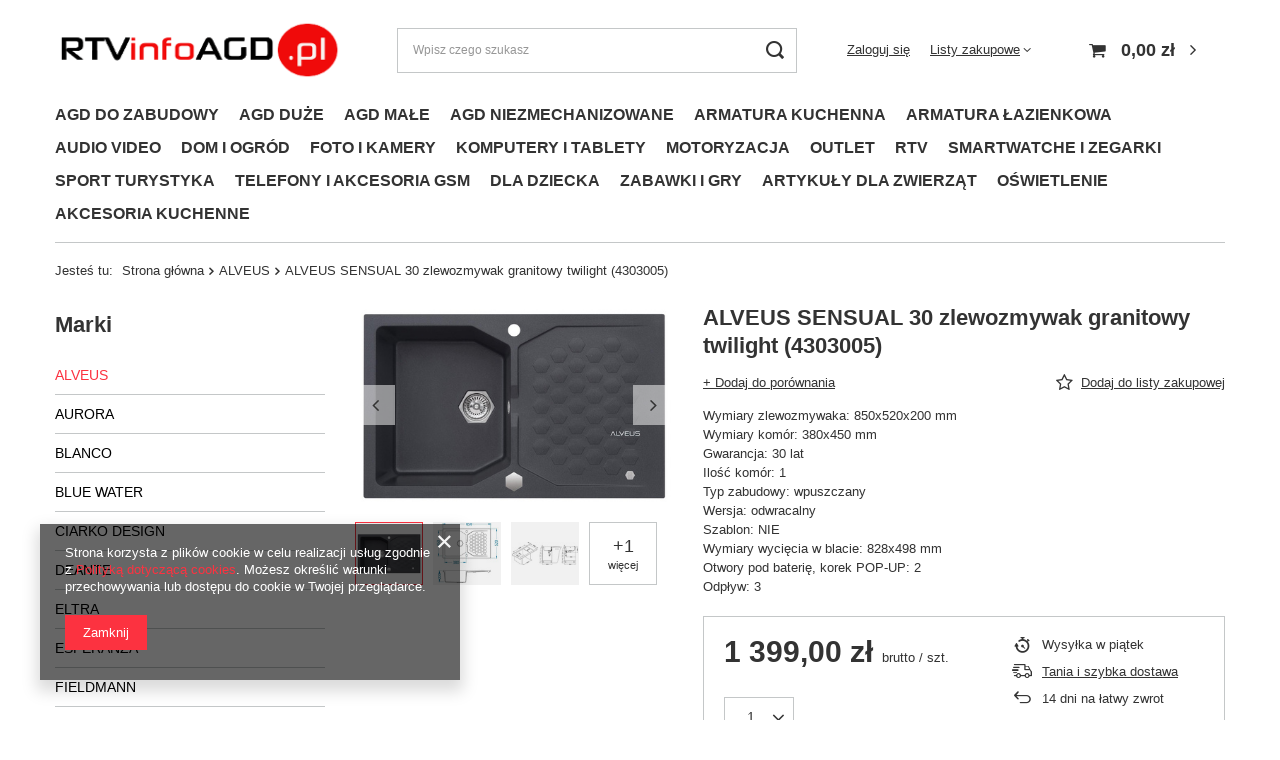

--- FILE ---
content_type: text/html; charset=utf-8
request_url: https://rtvinfoagd.pl/product-pol-27571-ALVEUS-SENSUAL-30-zlewozmywak-granitowy-twilight-4303005.html
body_size: 49162
content:
<!DOCTYPE html>
<html lang="pl" class="--vat --gross " ><head><link rel="preload" as="image" fetchpriority="high" href="/hpeciai/c65d06fabb7e6113c59845c3df70e1aa/pol_pm_ALVEUS-SENSUAL-30-zlewozmywak-granitowy-twilight-4303005-27571_1.jpg"><meta name="viewport" content="user-scalable=no, initial-scale = 1.0, maximum-scale = 1.0, width=device-width, viewport-fit=cover"><meta http-equiv="Content-Type" content="text/html; charset=utf-8"><meta http-equiv="X-UA-Compatible" content="IE=edge"><title>ALVEUS SENSUAL 30 zlewozmywak granitowy twilight (4303005)  | ALVEUS ARMATURA KUCHENNA \ Zlewozmywaki \ Zlewozmywaki granitowe | RTVinfoAGD | Sklep internetowy</title><meta name="keywords" content=""><meta name="description" content="ALVEUS SENSUAL 30 zlewozmywak granitowy twilight (4303005)  | ALVEUS ARMATURA KUCHENNA \ Zlewozmywaki \ Zlewozmywaki granitowe | RTVinfoAGD | Sklep internetowy"><link rel="icon" href="/gfx/pol/favicon.ico"><meta name="theme-color" content="#fc3240"><meta name="msapplication-navbutton-color" content="#fc3240"><meta name="apple-mobile-web-app-status-bar-style" content="#fc3240"><link rel="preload stylesheet" as="style" href="/gfx/pol/style.css.gzip?r=1720617044"><style>
							#photos_slider[data-skeleton] .photos__link:before {
								padding-top: calc(min((287/450 * 100%), 287px));
							}
							@media (min-width: 979px) {.photos__slider[data-skeleton] .photos__figure:not(.--nav):first-child .photos__link {
								max-height: 287px;
							}}
						</style><script>var app_shop={urls:{prefix:'data="/gfx/'.replace('data="', '')+'pol/',graphql:'/graphql/v1/'},vars:{meta:{viewportContent:'initial-scale = 1.0, maximum-scale = 5.0, width=device-width, viewport-fit=cover'},priceType:'gross',priceTypeVat:true,productDeliveryTimeAndAvailabilityWithBasket:false,geoipCountryCode:'US',fairShopLogo: { enabled: false, image: '/gfx/standards/safe_light.svg'},currency:{id:'PLN',symbol:'zł',country:'pl',format:'###,##0.00',beforeValue:false,space:true,decimalSeparator:',',groupingSeparator:' '},language:{id:'pol',symbol:'pl',name:'Polski'},omnibus:{enabled:true,rebateCodeActivate:false,hidePercentageDiscounts:false,},},txt:{priceTypeText:' brutto',},fn:{},fnrun:{},files:[],graphql:{}};const getCookieByName=(name)=>{const value=`; ${document.cookie}`;const parts = value.split(`; ${name}=`);if(parts.length === 2) return parts.pop().split(';').shift();return false;};if(getCookieByName('freeeshipping_clicked')){document.documentElement.classList.remove('--freeShipping');}if(getCookieByName('rabateCode_clicked')){document.documentElement.classList.remove('--rabateCode');}function hideClosedBars(){const closedBarsArray=JSON.parse(localStorage.getItem('closedBars'))||[];if(closedBarsArray.length){const styleElement=document.createElement('style');styleElement.textContent=`${closedBarsArray.map((el)=>`#${el}`).join(',')}{display:none !important;}`;document.head.appendChild(styleElement);}}hideClosedBars();</script><meta name="robots" content="index,follow"><meta name="rating" content="general"><meta name="Author" content="RTVinfoAGD na bazie IdoSell (www.idosell.com/shop).">
<!-- Begin LoginOptions html -->

<style>
#client_new_social .service_item[data-name="service_Apple"]:before, 
#cookie_login_social_more .service_item[data-name="service_Apple"]:before,
.oscop_contact .oscop_login__service[data-service="Apple"]:before {
    display: block;
    height: 2.6rem;
    content: url('/gfx/standards/apple.svg?r=1743165583');
}
.oscop_contact .oscop_login__service[data-service="Apple"]:before {
    height: auto;
    transform: scale(0.8);
}
#client_new_social .service_item[data-name="service_Apple"]:has(img.service_icon):before,
#cookie_login_social_more .service_item[data-name="service_Apple"]:has(img.service_icon):before,
.oscop_contact .oscop_login__service[data-service="Apple"]:has(img.service_icon):before {
    display: none;
}
</style>

<!-- End LoginOptions html -->

<!-- Open Graph -->
<meta property="og:type" content="website"><meta property="og:url" content="https://rtvinfoagd.pl/product-pol-27571-ALVEUS-SENSUAL-30-zlewozmywak-granitowy-twilight-4303005.html
"><meta property="og:title" content="ALVEUS SENSUAL 30 zlewozmywak granitowy twilight (4303005)"><meta property="og:description" content="Wymiary zlewozmywaka: 850x520x200 mm
Wymiary komór: 380x450 mm
Gwarancja: 30 lat
Ilość komór: 1
Typ zabudowy: wpuszczany
Wersja: odwracalny
Szablon: NIE
Wymiary wycięcia w blacie: 828x498 mm
Otwory pod baterię, korek POP-UP: 2
Odpływ: 3"><meta property="og:site_name" content="RTVinfoAGD"><meta property="og:locale" content="pl_PL"><meta property="og:image" content="https://rtvinfoagd.pl/hpeciai/ad7c82a9a28e44a62ebc24b43e484e71/pol_pl_ALVEUS-SENSUAL-30-zlewozmywak-granitowy-twilight-4303005-27571_1.jpg"><meta property="og:image:width" content="450"><meta property="og:image:height" content="287"><link rel="manifest" href="https://rtvinfoagd.pl/data/include/pwa/1/manifest.json?t=3"><meta name="apple-mobile-web-app-capable" content="yes"><meta name="apple-mobile-web-app-status-bar-style" content="black"><meta name="apple-mobile-web-app-title" content="rtvinfoagd.pl"><link rel="apple-touch-icon" href="/data/include/pwa/1/icon-128.png"><link rel="apple-touch-startup-image" href="/data/include/pwa/1/logo-512.png" /><meta name="msapplication-TileImage" content="/data/include/pwa/1/icon-144.png"><meta name="msapplication-TileColor" content="#2F3BA2"><meta name="msapplication-starturl" content="/"><script type="application/javascript">var _adblock = true;</script><script async src="/data/include/advertising.js"></script><script type="application/javascript">var statusPWA = {
                online: {
                    txt: "Połączono z internetem",
                    bg: "#5fa341"
                },
                offline: {
                    txt: "Brak połączenia z internetem",
                    bg: "#eb5467"
                }
            }</script><script async type="application/javascript" src="/ajax/js/pwa_online_bar.js?v=1&r=6"></script>
<!-- End Open Graph -->

<link rel="canonical" href="https://rtvinfoagd.pl/product-pol-27571-ALVEUS-SENSUAL-30-zlewozmywak-granitowy-twilight-4303005.html" />

<link rel="stylesheet" type="text/css" href="/data/designs/653908fa006307.86020537_7/gfx/pol/custom.css.gzip?r=1736504263">
<!-- Begin additional html or js -->


<!--15|1|7-->
<script><script>
      dlApi = {
        cmd: []
      };
    </script>
    <script src="https://lib.onet.pl/s.csr/build/dlApi/minit.boot.min.js" async></script></script>

<!-- End additional html or js -->
<script>(function(w,d,s,i,dl){w._ceneo = w._ceneo || function () {
w._ceneo.e = w._ceneo.e || []; w._ceneo.e.push(arguments); };
w._ceneo.e = w._ceneo.e || [];dl=dl===undefined?"dataLayer":dl;
const f = d.getElementsByTagName(s)[0], j = d.createElement(s); j.defer = true;
j.src = "https://ssl.ceneo.pl/ct/v5/script.js?accountGuid=" + i + "&t=" +
Date.now() + (dl ? "&dl=" + dl : ""); f.parentNode.insertBefore(j, f);
})(window, document, "script", "141cb6c3-a385-477a-a9b9-4c8d0901a111");</script>
                <script>
                if (window.ApplePaySession && window.ApplePaySession.canMakePayments()) {
                    var applePayAvailabilityExpires = new Date();
                    applePayAvailabilityExpires.setTime(applePayAvailabilityExpires.getTime() + 2592000000); //30 days
                    document.cookie = 'applePayAvailability=yes; expires=' + applePayAvailabilityExpires.toUTCString() + '; path=/;secure;'
                    var scriptAppleJs = document.createElement('script');
                    scriptAppleJs.src = "/ajax/js/apple.js?v=3";
                    if (document.readyState === "interactive" || document.readyState === "complete") {
                          document.body.append(scriptAppleJs);
                    } else {
                        document.addEventListener("DOMContentLoaded", () => {
                            document.body.append(scriptAppleJs);
                        });  
                    }
                } else {
                    document.cookie = 'applePayAvailability=no; path=/;secure;'
                }
                </script>
                                <script>
                var listenerFn = function(event) {
                    if (event.origin !== "https://payment.idosell.com")
                        return;
                    
                    var isString = (typeof event.data === 'string' || event.data instanceof String);
                    if (!isString) return;
                    try {
                        var eventData = JSON.parse(event.data);
                    } catch (e) {
                        return;
                    }
                    if (!eventData) { return; }                                            
                    if (eventData.isError) { return; }
                    if (eventData.action != 'isReadyToPay') {return; }
                    
                    if (eventData.result.result && eventData.result.paymentMethodPresent) {
                        var googlePayAvailabilityExpires = new Date();
                        googlePayAvailabilityExpires.setTime(googlePayAvailabilityExpires.getTime() + 2592000000); //30 days
                        document.cookie = 'googlePayAvailability=yes; expires=' + googlePayAvailabilityExpires.toUTCString() + '; path=/;secure;'
                    } else {
                        document.cookie = 'googlePayAvailability=no; path=/;secure;'
                    }                                            
                }     
                if (!window.isAdded)
                {                                        
                    if (window.oldListener != null) {
                         window.removeEventListener('message', window.oldListener);
                    }                        
                    window.addEventListener('message', listenerFn);
                    window.oldListener = listenerFn;                                      
                       
                    const iframe = document.createElement('iframe');
                    iframe.src = "https://payment.idosell.com/assets/html/checkGooglePayAvailability.html?origin=https%3A%2F%2Frtvinfoagd.pl";
                    iframe.style.display = 'none';                                            

                    if (document.readyState === "interactive" || document.readyState === "complete") {
                          if (!window.isAdded) {
                              window.isAdded = true;
                              document.body.append(iframe);
                          }
                    } else {
                        document.addEventListener("DOMContentLoaded", () => {
                            if (!window.isAdded) {
                              window.isAdded = true;
                              document.body.append(iframe);
                          }
                        });  
                    }  
                }
                </script>
                <script>let paypalDate = new Date();
                    paypalDate.setTime(paypalDate.getTime() + 86400000);
                    document.cookie = 'payPalAvailability_PLN=-1; expires=' + paypalDate.getTime() + '; path=/; secure';
                </script><script src="/data/gzipFile/expressCheckout.js.gz"></script></head><body><div id="container" class="projector_page container max-width-1200"><header class=""><script class="ajaxLoad">app_shop.vars.vat_registered="true";app_shop.vars.currency_format="###,##0.00";app_shop.vars.currency_before_value=false;app_shop.vars.currency_space=true;app_shop.vars.symbol="zł";app_shop.vars.id="PLN";app_shop.vars.baseurl="http://rtvinfoagd.pl/";app_shop.vars.sslurl="https://rtvinfoagd.pl/";app_shop.vars.curr_url="%2Fproduct-pol-27571-ALVEUS-SENSUAL-30-zlewozmywak-granitowy-twilight-4303005.html";var currency_decimal_separator=',';var currency_grouping_separator=' ';app_shop.vars.blacklist_extension=["exe","com","swf","js","php"];app_shop.vars.blacklist_mime=["application/javascript","application/octet-stream","message/http","text/javascript","application/x-deb","application/x-javascript","application/x-shockwave-flash","application/x-msdownload"];app_shop.urls.contact="/contact-pol.html";</script><div id="viewType" style="display:none"></div><div id="logo" class="d-flex align-items-center"><a href="/" target="_self"><img src="/data/gfx/mask/pol/logo_1_big.png" alt="RTVinfoAGD - Sklep internetowy" width="300" height="68"></a></div><form action="https://rtvinfoagd.pl/search.php" method="get" id="menu_search" class="menu_search"><a href="#showSearchForm" class="menu_search__mobile"></a><div class="menu_search__block"><div class="menu_search__item --input"><input class="menu_search__input" type="text" name="text" autocomplete="off" placeholder="Wpisz czego szukasz" aria-label="Wpisz czego szukasz"><button class="menu_search__submit" type="submit" aria-label="Szukaj"></button></div><div class="menu_search__item --results search_result"></div></div></form><div id="menu_settings" class="align-items-center justify-content-center justify-content-lg-end"><div id="menu_additional"><a class="account_link" href="https://rtvinfoagd.pl/login.php">Zaloguj się</a><div class="shopping_list_top" data-empty="true"><a href="https://rtvinfoagd.pl/pl/shoppinglist/" class="wishlist_link slt_link --empty">Listy zakupowe</a><div class="slt_lists"><ul class="slt_lists__nav"><li class="slt_lists__nav_item" data-list_skeleton="true" data-list_id="true" data-shared="true"><a class="slt_lists__nav_link" data-list_href="true"><span class="slt_lists__nav_name" data-list_name="true"></span><span class="slt_lists__count" data-list_count="true">0</span></a></li><li class="slt_lists__nav_item --empty"><a class="slt_lists__nav_link --empty" href="https://rtvinfoagd.pl/pl/shoppinglist/"><span class="slt_lists__nav_name" data-list_name="true">Lista zakupowa</span><span class="slt_lists__count" data-list_count="true">0</span></a></li></ul></div></div></div></div><div class="shopping_list_top_mobile d-none" data-empty="true"><a href="https://rtvinfoagd.pl/pl/shoppinglist/" class="sltm_link --empty"></a></div><div id="menu_basket" class="topBasket --skeleton"><a class="topBasket__sub" href="/basketedit.php"><span class="badge badge-info"></span><strong class="topBasket__price">0,00 zł</strong></a><div class="topBasket__details --products" style="display: none;"><div class="topBasket__block --labels"><label class="topBasket__item --name">Produkt</label><label class="topBasket__item --sum">Ilość</label><label class="topBasket__item --prices">Cena</label></div><div class="topBasket__block --products"></div><div class="topBasket__block --oneclick topBasket_oneclick" data-lang="pol"><div class="topBasket_oneclick__label"><span class="topBasket_oneclick__text --fast">Szybkie zakupy <strong>1-Click</strong></span><span class="topBasket_oneclick__text --registration"> (bez rejestracji)</span></div><div class="topBasket_oneclick__items"><span class="topBasket_oneclick__item --googlePay" title="Google Pay"><img class="topBasket_oneclick__icon" src="/panel/gfx/payment_forms/237.png" alt="Google Pay"></span></div></div></div><div class="topBasket__details --shipping" style="display: none;"><span class="topBasket__name">Koszt dostawy od</span><span id="shipppingCost"></span></div><script>
						app_shop.vars.cache_html = true;
					</script></div><nav id="menu_categories3" class="wide"><button type="button" class="navbar-toggler"><i class="icon-reorder"></i></button><div class="navbar-collapse" id="menu_navbar3"><ul class="navbar-nav mx-md-n2"><li class="nav-item"><a  href="/pol_m_AGD-DO-ZABUDOWY-151.html" target="_self" title="AGD DO ZABUDOWY" class="nav-link" >AGD DO ZABUDOWY</a><ul class="navbar-subnav"><li class="nav-item"><a  href="/pol_m_AGD-DO-ZABUDOWY_Piekarniki-do-zabudowy-162.html" target="_self" title="Piekarniki do zabudowy" class="nav-link" >Piekarniki do zabudowy</a><ul class="navbar-subsubnav"><li class="nav-item"><a  href="/pol_m_AGD-DO-ZABUDOWY_Piekarniki-do-zabudowy_Akcesoria-1239.html" target="_self" title="Akcesoria" class="nav-link" >Akcesoria</a></li><li class="nav-item"><a  href="/pol_m_AGD-DO-ZABUDOWY_Piekarniki-do-zabudowy_Piekarniki-elektryczne-1255.html" target="_self" title="Piekarniki elektryczne" class="nav-link" >Piekarniki elektryczne</a></li><li class="nav-item --all"><a class="nav-link" href="/pol_m_AGD-DO-ZABUDOWY_Piekarniki-do-zabudowy-162.html">+ Pokaż wszystkie</a></li></ul></li><li class="nav-item"><a  href="/pol_m_AGD-DO-ZABUDOWY_Plyty-do-zabudowy-163.html" target="_self" title="Płyty do zabudowy" class="nav-link" >Płyty do zabudowy</a><ul class="navbar-subsubnav"><li class="nav-item"><a  href="/pol_m_AGD-DO-ZABUDOWY_Plyty-do-zabudowy_Akcesoria-1240.html" target="_self" title="Akcesoria" class="nav-link" >Akcesoria</a></li><li class="nav-item"><a  href="/pol_m_AGD-DO-ZABUDOWY_Plyty-do-zabudowy_Plyty-ceramiczne-218.html" target="_self" title="Płyty ceramiczne" class="nav-link" >Płyty ceramiczne</a></li><li class="nav-item"><a  href="/pol_m_AGD-DO-ZABUDOWY_Plyty-do-zabudowy_Plyty-elektryczne-1242.html" target="_self" title="Płyty elektryczne" class="nav-link" >Płyty elektryczne</a></li><li class="nav-item"><a  href="/pol_m_AGD-DO-ZABUDOWY_Plyty-do-zabudowy_Plyty-gazowe-219.html" target="_self" title="Płyty gazowe" class="nav-link" >Płyty gazowe</a></li><li class="nav-item"><a  href="/pol_m_AGD-DO-ZABUDOWY_Plyty-do-zabudowy_Plyty-gazowo-elektryczne-1285.html" target="_self" title="Płyty gazowo-elektryczne" class="nav-link" >Płyty gazowo-elektryczne</a></li><li class="nav-item"><a  href="/pol_m_AGD-DO-ZABUDOWY_Plyty-do-zabudowy_Plyty-gazowo-indukcyjne-1241.html" target="_self" title="Płyty gazowo-indukcyjne" class="nav-link" >Płyty gazowo-indukcyjne</a></li><li class="nav-item"><a  href="/pol_m_AGD-DO-ZABUDOWY_Plyty-do-zabudowy_Plyty-indukcyjne-217.html" target="_self" title="Płyty indukcyjne" class="nav-link" >Płyty indukcyjne</a></li></ul></li><li class="nav-item"><a  href="/pol_m_AGD-DO-ZABUDOWY_Chlodnictwo-do-zabudowy-161.html" target="_self" title="Chłodnictwo do zabudowy" class="nav-link" >Chłodnictwo do zabudowy</a><ul class="navbar-subsubnav"><li class="nav-item"><a  href="/pol_m_AGD-DO-ZABUDOWY_Chlodnictwo-do-zabudowy_Chlodziarki-215.html" target="_self" title="Chłodziarki " class="nav-link" >Chłodziarki </a></li><li class="nav-item"><a  href="/pol_m_AGD-DO-ZABUDOWY_Chlodnictwo-do-zabudowy_Chlodziarko-zamrazarki-216.html" target="_self" title="Chłodziarko-zamrażarki " class="nav-link" >Chłodziarko-zamrażarki </a></li><li class="nav-item"><a  href="/pol_m_AGD-DO-ZABUDOWY_Chlodnictwo-do-zabudowy_Winiarki-1213.html" target="_self" title="Winiarki " class="nav-link" >Winiarki </a></li></ul></li><li class="nav-item"><a  href="/pol_m_AGD-DO-ZABUDOWY_Pralnictwo-do-zabudowy-1244.html" target="_self" title="Pralnictwo do zabudowy" class="nav-link" >Pralnictwo do zabudowy</a><ul class="navbar-subsubnav"><li class="nav-item"><a  href="/pol_m_AGD-DO-ZABUDOWY_Pralnictwo-do-zabudowy_Pralki-351.html" target="_self" title="Pralki " class="nav-link" >Pralki </a></li></ul></li><li class="nav-item"><a  href="/pol_m_AGD-DO-ZABUDOWY_Zmywarki-do-zabudowy-160.html" target="_self" title="Zmywarki do zabudowy" class="nav-link" >Zmywarki do zabudowy</a><ul class="navbar-subsubnav"><li class="nav-item"><a  href="/pol_m_AGD-DO-ZABUDOWY_Zmywarki-do-zabudowy_Akcesoria-1248.html" target="_self" title="Akcesoria" class="nav-link" >Akcesoria</a></li><li class="nav-item"><a  href="/pol_m_AGD-DO-ZABUDOWY_Zmywarki-do-zabudowy_Zmywarki-45cm-1307.html" target="_self" title="Zmywarki 45cm" class="nav-link" >Zmywarki 45cm</a></li><li class="nav-item"><a  href="/pol_m_AGD-DO-ZABUDOWY_Zmywarki-do-zabudowy_Zmywarki-60cm-1308.html" target="_self" title="Zmywarki 60cm" class="nav-link" >Zmywarki 60cm</a></li></ul></li><li class="nav-item"><a  href="/pol_m_AGD-DO-ZABUDOWY_Kuchenki-mikrofalowe-do-zabudowy-164.html" target="_self" title="Kuchenki mikrofalowe do zabudowy" class="nav-link" >Kuchenki mikrofalowe do zabudowy</a><ul class="navbar-subsubnav"><li class="nav-item"><a  href="/pol_m_AGD-DO-ZABUDOWY_Kuchenki-mikrofalowe-do-zabudowy_Kuchenki-mikrofalowe-1642.html" target="_self" title="Kuchenki mikrofalowe" class="nav-link" >Kuchenki mikrofalowe</a></li></ul></li><li class="nav-item"><a  href="/pol_m_AGD-DO-ZABUDOWY_Okapy-kuchenne-165.html" target="_self" title="Okapy kuchenne" class="nav-link" >Okapy kuchenne</a><ul class="navbar-subsubnav"><li class="nav-item"><a  href="/pol_m_AGD-DO-ZABUDOWY_Okapy-kuchenne_Akcesoria-1148.html" target="_self" title="Akcesoria" class="nav-link" >Akcesoria</a></li><li class="nav-item"><a  href="/pol_m_AGD-DO-ZABUDOWY_Okapy-kuchenne_Okapy-do-montazu-w-blacie-1304.html" target="_self" title="Okapy do montażu w blacie" class="nav-link" >Okapy do montażu w blacie</a></li><li class="nav-item"><a  href="/pol_m_AGD-DO-ZABUDOWY_Okapy-kuchenne_Okapy-podszafkowe-1302.html" target="_self" title="Okapy podszafkowe" class="nav-link" >Okapy podszafkowe</a></li><li class="nav-item"><a  href="/pol_m_AGD-DO-ZABUDOWY_Okapy-kuchenne_Okapy-przyscienne-1303.html" target="_self" title="Okapy przyścienne" class="nav-link" >Okapy przyścienne</a></li><li class="nav-item"><a  href="/pol_m_AGD-DO-ZABUDOWY_Okapy-kuchenne_Okapy-sufitowe-1305.html" target="_self" title="Okapy sufitowe" class="nav-link" >Okapy sufitowe</a></li><li class="nav-item"><a  href="/pol_m_AGD-DO-ZABUDOWY_Okapy-kuchenne_Okapy-wyspowe-1301.html" target="_self" title="Okapy wyspowe" class="nav-link" >Okapy wyspowe</a></li><li class="nav-item"><a  href="/pol_m_AGD-DO-ZABUDOWY_Okapy-kuchenne_Okapy-zintegrowane-z-plyta-1306.html" target="_self" title="Okapy zintegrowane z płytą" class="nav-link" >Okapy zintegrowane z płytą</a></li></ul></li><li class="nav-item"><a  href="/pol_m_AGD-DO-ZABUDOWY_Ekspresy-do-zabudowy-166.html" target="_self" title="Ekspresy do zabudowy" class="nav-link" >Ekspresy do zabudowy</a><ul class="navbar-subsubnav"><li class="nav-item"><a  href="/pol_m_AGD-DO-ZABUDOWY_Ekspresy-do-zabudowy_Ekspresy-do-zabudowy-1644.html" target="_self" title="Ekspresy do zabudowy" class="nav-link" >Ekspresy do zabudowy</a></li></ul></li><li class="nav-item"><a  href="/pol_m_AGD-DO-ZABUDOWY_Pozostale-urzadzenia-do-zabudowy-1249.html" target="_self" title="Pozostałe urządzenia do zabudowy" class="nav-link" >Pozostałe urządzenia do zabudowy</a><ul class="navbar-subsubnav"><li class="nav-item"><a  href="/pol_m_AGD-DO-ZABUDOWY_Pozostale-urzadzenia-do-zabudowy_Fronty-1250.html" target="_self" title="Fronty" class="nav-link" >Fronty</a></li><li class="nav-item"><a  href="/pol_m_AGD-DO-ZABUDOWY_Pozostale-urzadzenia-do-zabudowy_Szuflady-168.html" target="_self" title="Szuflady" class="nav-link" >Szuflady</a></li></ul></li><li class="nav-item"><a  href="/pol_m_AGD-DO-ZABUDOWY_Armatura-kuchenna-1703.html" target="_self" title="Armatura kuchenna" class="nav-link" >Armatura kuchenna</a><ul class="navbar-subsubnav"><li class="nav-item"><a  href="/pol_m_AGD-DO-ZABUDOWY_Armatura-kuchenna_Akcesoria-kuchenne-1704.html" target="_self" title="Akcesoria kuchenne" class="nav-link" >Akcesoria kuchenne</a></li><li class="nav-item"><a  href="/pol_m_AGD-DO-ZABUDOWY_Armatura-kuchenna_Zlewozmywaki-1716.html" target="_self" title="Zlewozmywaki" class="nav-link" >Zlewozmywaki</a></li><li class="nav-item"><a  href="/pol_m_AGD-DO-ZABUDOWY_Armatura-kuchenna_Baterie-1720.html" target="_self" title="Baterie" class="nav-link" >Baterie</a></li><li class="nav-item"><a  href="/pol_m_AGD-DO-ZABUDOWY_Armatura-kuchenna_Baterie-kuchenne-1734.html" target="_self" title="Baterie kuchenne" class="nav-link" >Baterie kuchenne</a></li><li class="nav-item"><a  href="/pol_m_AGD-DO-ZABUDOWY_Armatura-kuchenna_Syfony-1772.html" target="_self" title="Syfony" class="nav-link" >Syfony</a></li><li class="nav-item"><a  href="/pol_m_AGD-DO-ZABUDOWY_Armatura-kuchenna_Zlewozmywaki-z-bateria-1774.html" target="_self" title="Zlewozmywaki z baterią" class="nav-link" >Zlewozmywaki z baterią</a></li></ul></li><li class="nav-item"><a  href="/pol_m_AGD-DO-ZABUDOWY_Armatura-lazienkowa-1708.html" target="_self" title="Armatura łazienkowa" class="nav-link" >Armatura łazienkowa</a><ul class="navbar-subsubnav"><li class="nav-item"><a  href="/pol_m_AGD-DO-ZABUDOWY_Armatura-lazienkowa_Akcesoria-1709.html" target="_self" title="Akcesoria" class="nav-link" >Akcesoria</a></li><li class="nav-item"><a  href="/pol_m_AGD-DO-ZABUDOWY_Armatura-lazienkowa_Umywalki-1714.html" target="_self" title="Umywalki" class="nav-link" >Umywalki</a></li><li class="nav-item"><a  href="/pol_m_AGD-DO-ZABUDOWY_Armatura-lazienkowa_Prysznice-1722.html" target="_self" title="Prysznice" class="nav-link" >Prysznice</a></li><li class="nav-item"><a  href="/pol_m_AGD-DO-ZABUDOWY_Armatura-lazienkowa_Baterie-1725.html" target="_self" title="Baterie" class="nav-link" >Baterie</a></li><li class="nav-item"><a  href="/pol_m_AGD-DO-ZABUDOWY_Armatura-lazienkowa_Kabiny-1728.html" target="_self" title="Kabiny" class="nav-link" >Kabiny</a></li><li class="nav-item"><a  href="/pol_m_AGD-DO-ZABUDOWY_Armatura-lazienkowa_Toalety-1742.html" target="_self" title="Toalety" class="nav-link" >Toalety</a></li><li class="nav-item"><a  href="/pol_m_AGD-DO-ZABUDOWY_Armatura-lazienkowa_Instalacje-1790.html" target="_self" title="Instalacje" class="nav-link" >Instalacje</a></li><li class="nav-item"><a  href="/pol_m_AGD-DO-ZABUDOWY_Armatura-lazienkowa_Wanny-1937.html" target="_self" title="Wanny" class="nav-link" >Wanny</a></li><li class="nav-item"><a  href="/pol_m_AGD-DO-ZABUDOWY_Armatura-lazienkowa_Lazienka-bez-barier-2067.html" target="_self" title="Łazienka bez barier" class="nav-link" >Łazienka bez barier</a></li><li class="nav-item"><a  href="/pol_m_AGD-DO-ZABUDOWY_Armatura-lazienkowa_Pielegnacja-2069.html" target="_self" title="Pielęgnacja" class="nav-link" >Pielęgnacja</a></li></ul></li></ul></li><li class="nav-item"><a  href="/pol_m_AGD-DUZE-152.html" target="_self" title="AGD DUŻE" class="nav-link" >AGD DUŻE</a><ul class="navbar-subnav"><li class="nav-item empty"><a  href="/pol_m_AGD-DUZE_Akcesoria-AGD-duze-174.html" target="_self" title="Akcesoria AGD duże" class="nav-link" >Akcesoria AGD duże</a></li><li class="nav-item"><a  href="/pol_m_AGD-DUZE_Kuchnie-wolnostojace-175.html" target="_self" title="Kuchnie wolnostojące" class="nav-link" >Kuchnie wolnostojące</a><ul class="navbar-subsubnav"><li class="nav-item"><a  href="/pol_m_AGD-DUZE_Kuchnie-wolnostojace_Akcesoria-do-kuchni-928.html" target="_self" title="Akcesoria do kuchni" class="nav-link" >Akcesoria do kuchni</a></li><li class="nav-item"><a  href="/pol_m_AGD-DUZE_Kuchnie-wolnostojace_Ceramiczne-925.html" target="_self" title="Ceramiczne" class="nav-link" >Ceramiczne</a></li><li class="nav-item"><a  href="/pol_m_AGD-DUZE_Kuchnie-wolnostojace_Elektryczne-927.html" target="_self" title="Elektryczne" class="nav-link" >Elektryczne</a></li><li class="nav-item"><a  href="/pol_m_AGD-DUZE_Kuchnie-wolnostojace_Gazowe-924.html" target="_self" title="Gazowe" class="nav-link" >Gazowe</a></li><li class="nav-item"><a  href="/pol_m_AGD-DUZE_Kuchnie-wolnostojace_Gazowo-elektryczne-923.html" target="_self" title="Gazowo-elektryczne" class="nav-link" >Gazowo-elektryczne</a></li></ul></li><li class="nav-item"><a  href="/pol_m_AGD-DUZE_Lodowki-i-zamrazarki-624.html" target="_self" title="Lodówki i zamrażarki" class="nav-link" >Lodówki i zamrażarki</a><ul class="navbar-subsubnav"><li class="nav-item"><a  href="/pol_m_AGD-DUZE_Lodowki-i-zamrazarki_Chlodziarki-235.html" target="_self" title="Chłodziarki" class="nav-link" >Chłodziarki</a></li><li class="nav-item"><a  href="/pol_m_AGD-DUZE_Lodowki-i-zamrazarki_Chlodziarki-do-wina-1035.html" target="_self" title="Chłodziarki do wina" class="nav-link" >Chłodziarki do wina</a></li><li class="nav-item"><a  href="/pol_m_AGD-DUZE_Lodowki-i-zamrazarki_Chlodziarko-zamrazarki-234.html" target="_self" title="Chłodziarko-zamrażarki" class="nav-link" >Chłodziarko-zamrażarki</a></li><li class="nav-item"><a  href="/pol_m_AGD-DUZE_Lodowki-i-zamrazarki_Lodowki-turystyczne-375.html" target="_self" title="Lodówki turystyczne" class="nav-link" >Lodówki turystyczne</a></li><li class="nav-item"><a  href="/pol_m_AGD-DUZE_Lodowki-i-zamrazarki_Side-by-Side-377.html" target="_self" title="Side by Side" class="nav-link" >Side by Side</a></li><li class="nav-item"><a  href="/pol_m_AGD-DUZE_Lodowki-i-zamrazarki_Zamrazarki-skrzyniowe-236.html" target="_self" title="Zamrażarki skrzyniowe" class="nav-link" >Zamrażarki skrzyniowe</a></li><li class="nav-item"><a  href="/pol_m_AGD-DUZE_Lodowki-i-zamrazarki_Zamrazarki-szufladowe-604.html" target="_self" title="Zamrażarki szufladowe" class="nav-link" >Zamrażarki szufladowe</a></li></ul></li><li class="nav-item"><a  href="/pol_m_AGD-DUZE_Pralki-i-suszarki-171.html" target="_self" title="Pralki i suszarki" class="nav-link" >Pralki i suszarki</a><ul class="navbar-subsubnav"><li class="nav-item"><a  href="/pol_m_AGD-DUZE_Pralki-i-suszarki_Pralki-automatyczne-659.html" target="_self" title="Pralki automatyczne" class="nav-link" >Pralki automatyczne</a></li><li class="nav-item"><a  href="/pol_m_AGD-DUZE_Pralki-i-suszarki_Pralki-ladowane-od-gory-1463.html" target="_self" title="Pralki ładowane od góry" class="nav-link" >Pralki ładowane od góry</a></li><li class="nav-item"><a  href="/pol_m_AGD-DUZE_Pralki-i-suszarki_Pralki-turystyczne-1606.html" target="_self" title="Pralki turystyczne" class="nav-link" >Pralki turystyczne</a></li><li class="nav-item"><a  href="/pol_m_AGD-DUZE_Pralki-i-suszarki_Pralko-suszarki-232.html" target="_self" title="Pralko-suszarki" class="nav-link" >Pralko-suszarki</a></li><li class="nav-item"><a  href="/pol_m_AGD-DUZE_Pralki-i-suszarki_Pralko-wirowki-317.html" target="_self" title="Pralko-wirówki" class="nav-link" >Pralko-wirówki</a></li><li class="nav-item"><a  href="/pol_m_AGD-DUZE_Pralki-i-suszarki_Suszarki-do-ubran-231.html" target="_self" title="Suszarki do ubrań" class="nav-link" >Suszarki do ubrań</a></li><li class="nav-item"><a  href="/pol_m_AGD-DUZE_Pralki-i-suszarki_Wirowki-328.html" target="_self" title="Wirówki" class="nav-link" >Wirówki</a></li></ul></li><li class="nav-item"><a  href="/pol_m_AGD-DUZE_Zmywarki-wolnostojace-172.html" target="_self" title="Zmywarki wolnostojące" class="nav-link" >Zmywarki wolnostojące</a><ul class="navbar-subsubnav"><li class="nav-item"><a  href="/pol_m_AGD-DUZE_Zmywarki-wolnostojace_Zmywarki-45-cm-1360.html" target="_self" title="Zmywarki 45 cm" class="nav-link" >Zmywarki 45 cm</a></li><li class="nav-item"><a  href="/pol_m_AGD-DUZE_Zmywarki-wolnostojace_Zmywarki-60-cm-1361.html" target="_self" title="Zmywarki 60 cm" class="nav-link" >Zmywarki 60 cm</a></li></ul></li></ul></li><li class="nav-item"><a  href="/pol_m_AGD-MALE-153.html" target="_self" title="AGD MAŁE" class="nav-link" >AGD MAŁE</a><ul class="navbar-subnav"><li class="nav-item"><a  href="/pol_m_AGD-MALE_Do-kuchni-178.html" target="_self" title="Do kuchni" class="nav-link" >Do kuchni</a><ul class="navbar-subsubnav more"><li class="nav-item"><a  href="/pol_m_AGD-MALE_Do-kuchni_Akcesoria-1344.html" target="_self" title="Akcesoria" class="nav-link" >Akcesoria</a></li><li class="nav-item"><a  href="/pol_m_AGD-MALE_Do-kuchni_Blendery-260.html" target="_self" title="Blendery" class="nav-link" >Blendery</a></li><li class="nav-item"><a  href="/pol_m_AGD-MALE_Do-kuchni_Blendery-kielichowe-261.html" target="_self" title="Blendery kielichowe" class="nav-link" >Blendery kielichowe</a></li><li class="nav-item"><a  href="/pol_m_AGD-MALE_Do-kuchni_Czajniki-elektryczne-258.html" target="_self" title="Czajniki elektryczne" class="nav-link" >Czajniki elektryczne</a></li><li class="nav-item"><a  href="/pol_m_AGD-MALE_Do-kuchni_Frytkownice-278.html" target="_self" title="Frytkownice" class="nav-link" >Frytkownice</a></li><li class="nav-item"><a  href="/pol_m_AGD-MALE_Do-kuchni_Gofrownice-271.html" target="_self" title="Gofrownice" class="nav-link" >Gofrownice</a></li><li class="nav-item"><a  href="/pol_m_AGD-MALE_Do-kuchni_Grille-elektryczne-268.html" target="_self" title="Grille elektryczne" class="nav-link" >Grille elektryczne</a></li><li class="nav-item"><a  href="/pol_m_AGD-MALE_Do-kuchni_Jajowary-1205.html" target="_self" title="Jajowary" class="nav-link" >Jajowary</a></li><li class="nav-item"><a  href="/pol_m_AGD-MALE_Do-kuchni_Jogurtownice-1206.html" target="_self" title="Jogurtownice" class="nav-link" >Jogurtownice</a></li><li class="nav-item"><a  href="/pol_m_AGD-MALE_Do-kuchni_Kostkarki-do-lodu-784.html" target="_self" title="Kostkarki do lodu" class="nav-link" >Kostkarki do lodu</a></li><li class="nav-item"><a  href="/pol_m_AGD-MALE_Do-kuchni_Krajalnice-275.html" target="_self" title="Krajalnice" class="nav-link" >Krajalnice</a></li><li class="nav-item"><a  href="/pol_m_AGD-MALE_Do-kuchni_Kuchenki-mikrofalowe-269.html" target="_self" title="Kuchenki mikrofalowe" class="nav-link" >Kuchenki mikrofalowe</a></li><li class="nav-item"><a  href="/pol_m_AGD-MALE_Do-kuchni_Kuchenki-przenosne-270.html" target="_self" title="Kuchenki przenośne" class="nav-link" >Kuchenki przenośne</a></li><li class="nav-item"><a  href="/pol_m_AGD-MALE_Do-kuchni_Maszynki-do-mielenia-266.html" target="_self" title="Maszynki do mielenia" class="nav-link" >Maszynki do mielenia</a></li><li class="nav-item"><a  href="/pol_m_AGD-MALE_Do-kuchni_Miksery-reczne-262.html" target="_self" title="Miksery ręczne" class="nav-link" >Miksery ręczne</a></li><li class="nav-item"><a  href="/pol_m_AGD-MALE_Do-kuchni_Miksery-z-misa-1595.html" target="_self" title="Miksery z misą " class="nav-link" >Miksery z misą </a></li><li class="nav-item"><a  href="/pol_m_AGD-MALE_Do-kuchni_Minipiekarniki-281.html" target="_self" title="Minipiekarniki" class="nav-link" >Minipiekarniki</a></li><li class="nav-item"><a  href="/pol_m_AGD-MALE_Do-kuchni_-Multicookery-garnki-elektryczne-prodize-368.html" target="_self" title=" Multicookery, garnki elektryczne, prodiże" class="nav-link" > Multicookery, garnki elektryczne, prodiże</a></li><li class="nav-item"><a  href="/pol_m_AGD-MALE_Do-kuchni_Nalesnikarki-1001.html" target="_self" title="Naleśnikarki" class="nav-link" >Naleśnikarki</a></li><li class="nav-item"><a  href="/pol_m_AGD-MALE_Do-kuchni_Obieraczki-do-ziemniakow-1518.html" target="_self" title="Obieraczki do ziemniaków" class="nav-link" >Obieraczki do ziemniaków</a></li><li class="nav-item"><a  href="/pol_m_AGD-MALE_Do-kuchni_Opiekacze-276.html" target="_self" title="Opiekacze" class="nav-link" >Opiekacze</a></li><li class="nav-item"><a  href="/pol_m_AGD-MALE_Do-kuchni_Piece-do-pizzy-393.html" target="_self" title="Piece do pizzy" class="nav-link" >Piece do pizzy</a></li><li class="nav-item"><a  href="/pol_m_AGD-MALE_Do-kuchni_Roboty-kuchenne-259.html" target="_self" title="Roboty kuchenne" class="nav-link" >Roboty kuchenne</a></li><li class="nav-item"><a  href="/pol_m_AGD-MALE_Do-kuchni_Saturatory-807.html" target="_self" title="Saturatory" class="nav-link" >Saturatory</a></li><li class="nav-item"><a  href="/pol_m_AGD-MALE_Do-kuchni_Sokowirowki-263.html" target="_self" title="Sokowirówki" class="nav-link" >Sokowirówki</a></li><li class="nav-item"><a  href="/pol_m_AGD-MALE_Do-kuchni_Suszarki-spozywcze-272.html" target="_self" title="Suszarki spożywcze" class="nav-link" >Suszarki spożywcze</a></li><li class="nav-item"><a  href="/pol_m_AGD-MALE_Do-kuchni_Szatkownice-rozdrabniacze-277.html" target="_self" title="Szatkownice, rozdrabniacze" class="nav-link" >Szatkownice, rozdrabniacze</a></li><li class="nav-item"><a  href="/pol_m_AGD-MALE_Do-kuchni_Tostery-267.html" target="_self" title="Tostery" class="nav-link" >Tostery</a></li><li class="nav-item"><a  href="/pol_m_AGD-MALE_Do-kuchni_Urzadzenia-do-pakowania-prozniowego-687.html" target="_self" title="Urządzenia do pakowania próżniowego" class="nav-link" >Urządzenia do pakowania próżniowego</a></li><li class="nav-item"><a  href="/pol_m_AGD-MALE_Do-kuchni_Urzadzenia-do-popkornu-1208.html" target="_self" title="Urządzenia do popkornu" class="nav-link" >Urządzenia do popkornu</a></li><li class="nav-item"><a  href="/pol_m_AGD-MALE_Do-kuchni_Urzadzenie-do-lodow-1207.html" target="_self" title="Urządzenie do lodów" class="nav-link" >Urządzenie do lodów</a></li><li class="nav-item"><a  href="/pol_m_AGD-MALE_Do-kuchni_Urzadzenie-do-waty-cukrowej-1599.html" target="_self" title="Urządzenie do waty cukrowej" class="nav-link" >Urządzenie do waty cukrowej</a></li><li class="nav-item"><a  href="/pol_m_AGD-MALE_Do-kuchni_Wagi-kuchenne-273.html" target="_self" title="Wagi kuchenne" class="nav-link" >Wagi kuchenne</a></li><li class="nav-item"><a  href="/pol_m_AGD-MALE_Do-kuchni_Wyciskarki-do-cytrusow-265.html" target="_self" title="Wyciskarki do cytrusów" class="nav-link" >Wyciskarki do cytrusów</a></li><li class="nav-item"><a  href="/pol_m_AGD-MALE_Do-kuchni_Wyciskarki-wolnoobrotowe-264.html" target="_self" title="Wyciskarki wolnoobrotowe" class="nav-link" >Wyciskarki wolnoobrotowe</a></li><li class="nav-item"><a  href="/pol_m_AGD-MALE_Do-kuchni_Wypiekacze-do-chleba-366.html" target="_self" title="Wypiekacze do chleba" class="nav-link" >Wypiekacze do chleba</a></li><li class="nav-item --extend"><a href="" class="nav-link" txt_alt="- Zwiń">+ Rozwiń</a></li></ul></li><li class="nav-item"><a  href="/pol_m_AGD-MALE_Ekspresy-i-kawa-1313.html" target="_self" title="Ekspresy i kawa" class="nav-link" >Ekspresy i kawa</a><ul class="navbar-subsubnav"><li class="nav-item"><a  href="/pol_m_AGD-MALE_Ekspresy-i-kawa_Akcesoria-do-ekspresow-1321.html" target="_self" title="Akcesoria do ekspresów" class="nav-link" >Akcesoria do ekspresów</a></li><li class="nav-item"><a  href="/pol_m_AGD-MALE_Ekspresy-i-kawa_Ekspresy-cisnieniowe-1314.html" target="_self" title="Ekspresy ciśnieniowe" class="nav-link" >Ekspresy ciśnieniowe</a></li><li class="nav-item"><a  href="/pol_m_AGD-MALE_Ekspresy-i-kawa_Ekspresy-kolbowe-1316.html" target="_self" title="Ekspresy kolbowe" class="nav-link" >Ekspresy kolbowe</a></li><li class="nav-item"><a  href="/pol_m_AGD-MALE_Ekspresy-i-kawa_Ekspresy-na-kapsulki-1317.html" target="_self" title="Ekspresy na kapsułki" class="nav-link" >Ekspresy na kapsułki</a></li><li class="nav-item"><a  href="/pol_m_AGD-MALE_Ekspresy-i-kawa_Ekspresy-przelewowe-1315.html" target="_self" title="Ekspresy przelewowe" class="nav-link" >Ekspresy przelewowe</a></li><li class="nav-item"><a  href="/pol_m_AGD-MALE_Ekspresy-i-kawa_Kawiarki-1589.html" target="_self" title="Kawiarki" class="nav-link" >Kawiarki</a></li><li class="nav-item"><a  href="/pol_m_AGD-MALE_Ekspresy-i-kawa_Mlynki-do-kawy-1318.html" target="_self" title="Młynki do kawy" class="nav-link" >Młynki do kawy</a></li><li class="nav-item"><a  href="/pol_m_AGD-MALE_Ekspresy-i-kawa_Spieniacze-do-mleka-1319.html" target="_self" title="Spieniacze do mleka" class="nav-link" >Spieniacze do mleka</a></li><li class="nav-item"><a  href="/pol_m_AGD-MALE_Ekspresy-i-kawa_Warniki-1643.html" target="_self" title="Warniki" class="nav-link" >Warniki</a></li></ul></li><li class="nav-item"><a  href="/pol_m_AGD-MALE_Ogrzewanie-i-chlodzenie-179.html" target="_self" title="Ogrzewanie i chłodzenie" class="nav-link" >Ogrzewanie i chłodzenie</a><ul class="navbar-subsubnav"><li class="nav-item"><a  href="/pol_m_AGD-MALE_Ogrzewanie-i-chlodzenie_Akcesoria-1334.html" target="_self" title="Akcesoria" class="nav-link" >Akcesoria</a></li><li class="nav-item"><a  href="/pol_m_AGD-MALE_Ogrzewanie-i-chlodzenie_Dyfuzory-1570.html" target="_self" title="Dyfuzory" class="nav-link" >Dyfuzory</a></li><li class="nav-item"><a  href="/pol_m_AGD-MALE_Ogrzewanie-i-chlodzenie_Grzejniki-i-konwektory-284.html" target="_self" title="Grzejniki i konwektory" class="nav-link" >Grzejniki i konwektory</a></li><li class="nav-item"><a  href="/pol_m_AGD-MALE_Ogrzewanie-i-chlodzenie_Klimatyzator-przenosny-288.html" target="_self" title="Klimatyzator przenośny" class="nav-link" >Klimatyzator przenośny</a></li><li class="nav-item"><a  href="/pol_m_AGD-MALE_Ogrzewanie-i-chlodzenie_Kominki-elektryczne-1650.html" target="_self" title="Kominki elektryczne " class="nav-link" >Kominki elektryczne </a></li><li class="nav-item"><a  href="/pol_m_AGD-MALE_Ogrzewanie-i-chlodzenie_Nawilzacze-powietrza-283.html" target="_self" title="Nawilżacze powietrza" class="nav-link" >Nawilżacze powietrza</a></li><li class="nav-item"><a  href="/pol_m_AGD-MALE_Ogrzewanie-i-chlodzenie_Oczyszczacze-powietrza-282.html" target="_self" title="Oczyszczacze powietrza" class="nav-link" >Oczyszczacze powietrza</a></li><li class="nav-item"><a  href="/pol_m_AGD-MALE_Ogrzewanie-i-chlodzenie_Osuszacze-powietrza-1039.html" target="_self" title="Osuszacze powietrza" class="nav-link" >Osuszacze powietrza</a></li><li class="nav-item"><a  href="/pol_m_AGD-MALE_Ogrzewanie-i-chlodzenie_Termowentylatory-285.html" target="_self" title="Termowentylatory" class="nav-link" >Termowentylatory</a></li><li class="nav-item"><a  href="/pol_m_AGD-MALE_Ogrzewanie-i-chlodzenie_Wentylatory-i-cylkulatory-287.html" target="_self" title="Wentylatory i cylkulatory" class="nav-link" >Wentylatory i cylkulatory</a></li></ul></li><li class="nav-item"><a  href="/pol_m_AGD-MALE_Prasowanie-i-pielegnacja-ubran-1335.html" target="_self" title="Prasowanie i pielęgnacja ubrań" class="nav-link" >Prasowanie i pielęgnacja ubrań</a><ul class="navbar-subsubnav"><li class="nav-item"><a  href="/pol_m_AGD-MALE_Prasowanie-i-pielegnacja-ubran_Akcesoria-1341.html" target="_self" title="Akcesoria" class="nav-link" >Akcesoria</a></li><li class="nav-item"><a  href="/pol_m_AGD-MALE_Prasowanie-i-pielegnacja-ubran_Generatory-pary-1336.html" target="_self" title="Generatory pary" class="nav-link" >Generatory pary</a></li><li class="nav-item"><a  href="/pol_m_AGD-MALE_Prasowanie-i-pielegnacja-ubran_Golarki-do-ubran-1339.html" target="_self" title="Golarki do ubrań" class="nav-link" >Golarki do ubrań</a></li><li class="nav-item"><a  href="/pol_m_AGD-MALE_Prasowanie-i-pielegnacja-ubran_Maszyny-do-szycia-1359.html" target="_self" title="Maszyny do szycia" class="nav-link" >Maszyny do szycia</a></li><li class="nav-item"><a  href="/pol_m_AGD-MALE_Prasowanie-i-pielegnacja-ubran_Parownice-do-ubran-1337.html" target="_self" title="Parownice do ubrań" class="nav-link" >Parownice do ubrań</a></li><li class="nav-item"><a  href="/pol_m_AGD-MALE_Prasowanie-i-pielegnacja-ubran_Suszarki-elektryczne-na-pranie-1340.html" target="_self" title="Suszarki elektryczne na pranie" class="nav-link" >Suszarki elektryczne na pranie</a></li><li class="nav-item"><a  href="/pol_m_AGD-MALE_Prasowanie-i-pielegnacja-ubran_Zelazka-1338.html" target="_self" title="Żelazka" class="nav-link" >Żelazka</a></li></ul></li><li class="nav-item"><a  href="/pol_m_AGD-MALE_Sprzatanie-176.html" target="_self" title="Sprzątanie" class="nav-link" >Sprzątanie</a><ul class="navbar-subsubnav"><li class="nav-item"><a  href="/pol_m_AGD-MALE_Sprzatanie_Akcesoria-do-myjek-i-parownic-1343.html" target="_self" title="Akcesoria do myjek i parownic" class="nav-link" >Akcesoria do myjek i parownic</a></li><li class="nav-item"><a  href="/pol_m_AGD-MALE_Sprzatanie_Akcesoria-do-odkurzaczy-876.html" target="_self" title="Akcesoria do odkurzaczy" class="nav-link" >Akcesoria do odkurzaczy</a></li><li class="nav-item"><a  href="/pol_m_AGD-MALE_Sprzatanie_Mopy-parowe-i-parownice-1342.html" target="_self" title="Mopy parowe i parownice" class="nav-link" >Mopy parowe i parownice</a></li><li class="nav-item"><a  href="/pol_m_AGD-MALE_Sprzatanie_Myjki-do-szyb-320.html" target="_self" title="Myjki do szyb" class="nav-link" >Myjki do szyb</a></li><li class="nav-item"><a  href="/pol_m_AGD-MALE_Sprzatanie_Odkurzacze-243.html" target="_self" title="Odkurzacze" class="nav-link" >Odkurzacze</a></li><li class="nav-item"><a  href="/pol_m_AGD-MALE_Sprzatanie_Odkurzacze-pionowe-238.html" target="_self" title="Odkurzacze pionowe" class="nav-link" >Odkurzacze pionowe</a></li><li class="nav-item"><a  href="/pol_m_AGD-MALE_Sprzatanie_Odkurzacze-piorace-244.html" target="_self" title="Odkurzacze piorące" class="nav-link" >Odkurzacze piorące</a></li><li class="nav-item"><a  href="/pol_m_AGD-MALE_Sprzatanie_Odkurzacze-reczne-1602.html" target="_self" title="Odkurzacze ręczne" class="nav-link" >Odkurzacze ręczne</a></li><li class="nav-item"><a  href="/pol_m_AGD-MALE_Sprzatanie_Roboty-sprzatajace-237.html" target="_self" title="Roboty sprzątające" class="nav-link" >Roboty sprzątające</a></li><li class="nav-item"><a  href="/pol_m_AGD-MALE_Sprzatanie_Worki-do-odkurzaczy-289.html" target="_self" title="Worki do odkurzaczy" class="nav-link" >Worki do odkurzaczy</a></li></ul></li><li class="nav-item"><a  href="/pol_m_AGD-MALE_Uroda-181.html" target="_self" title="Uroda" class="nav-link" >Uroda</a><ul class="navbar-subsubnav more"><li class="nav-item"><a  href="/pol_m_AGD-MALE_Uroda_Akcesoria-257.html" target="_self" title="Akcesoria" class="nav-link" >Akcesoria</a></li><li class="nav-item"><a  href="/pol_m_AGD-MALE_Uroda_Depilatory-247.html" target="_self" title="Depilatory" class="nav-link" >Depilatory</a></li><li class="nav-item"><a  href="/pol_m_AGD-MALE_Uroda_Golarki-256.html" target="_self" title="Golarki" class="nav-link" >Golarki</a></li><li class="nav-item"><a  href="/pol_m_AGD-MALE_Uroda_Lampy-UV-do-lakieru-hybrydowego-1648.html" target="_self" title="Lampy UV do lakieru hybrydowego" class="nav-link" >Lampy UV do lakieru hybrydowego</a></li><li class="nav-item"><a  href="/pol_m_AGD-MALE_Uroda_Lokowki-248.html" target="_self" title="Lokówki" class="nav-link" >Lokówki</a></li><li class="nav-item"><a  href="/pol_m_AGD-MALE_Uroda_Lokowko-suszarki-252.html" target="_self" title="Lokówko-suszarki" class="nav-link" >Lokówko-suszarki</a></li><li class="nav-item"><a  href="/pol_m_AGD-MALE_Uroda_Lusterka-255.html" target="_self" title="Lusterka" class="nav-link" >Lusterka</a></li><li class="nav-item"><a  href="/pol_m_AGD-MALE_Uroda_Myjki-soniczne-i-ultradzwiekowe-253.html" target="_self" title="Myjki soniczne i ultradżwiękowe" class="nav-link" >Myjki soniczne i ultradżwiękowe</a></li><li class="nav-item"><a  href="/pol_m_AGD-MALE_Uroda_Peeling-776.html" target="_self" title="Peeling" class="nav-link" >Peeling</a></li><li class="nav-item"><a  href="/pol_m_AGD-MALE_Uroda_Pilniki-254.html" target="_self" title="Pilniki" class="nav-link" >Pilniki</a></li><li class="nav-item"><a  href="/pol_m_AGD-MALE_Uroda_Prostownice-karbownice-i-falownice-250.html" target="_self" title="Prostownice, karbownice i falownice" class="nav-link" >Prostownice, karbownice i falownice</a></li><li class="nav-item"><a  href="/pol_m_AGD-MALE_Uroda_Strzyzarki-251.html" target="_self" title="Strzyżarki" class="nav-link" >Strzyżarki</a></li><li class="nav-item"><a  href="/pol_m_AGD-MALE_Uroda_Suszarki-do-wlosow-249.html" target="_self" title="Suszarki do włosów" class="nav-link" >Suszarki do włosów</a></li><li class="nav-item"><a  href="/pol_m_AGD-MALE_Uroda_Szczotki-prostujace-wlosy-645.html" target="_self" title="Szczotki prostujące włosy" class="nav-link" >Szczotki prostujące włosy</a></li><li class="nav-item"><a  href="/pol_m_AGD-MALE_Uroda_Termoloki-walki-do-wlosow-1209.html" target="_self" title="Termoloki, wałki do włosów" class="nav-link" >Termoloki, wałki do włosów</a></li><li class="nav-item"><a  href="/pol_m_AGD-MALE_Uroda_Trymery-644.html" target="_self" title="Trymery" class="nav-link" >Trymery</a></li><li class="nav-item --extend"><a href="" class="nav-link" txt_alt="- Zwiń">+ Rozwiń</a></li></ul></li><li class="nav-item"><a  href="/pol_m_AGD-MALE_Zdrowie-1322.html" target="_self" title="Zdrowie" class="nav-link" >Zdrowie</a><ul class="navbar-subsubnav more"><li class="nav-item"><a  href="/pol_m_AGD-MALE_Zdrowie_Aksesoria-1333.html" target="_self" title="Aksesoria" class="nav-link" >Aksesoria</a></li><li class="nav-item"><a  href="/pol_m_AGD-MALE_Zdrowie_Alkomaty-1330.html" target="_self" title="Alkomaty" class="nav-link" >Alkomaty</a></li><li class="nav-item"><a  href="/pol_m_AGD-MALE_Zdrowie_Cisnieniomierze-pulsometry-1327.html" target="_self" title="Ciśnieniomierze, pulsometry" class="nav-link" >Ciśnieniomierze, pulsometry</a></li><li class="nav-item"><a  href="/pol_m_AGD-MALE_Zdrowie_Inhalatory-1646.html" target="_self" title="Inhalatory" class="nav-link" >Inhalatory</a></li><li class="nav-item"><a  href="/pol_m_AGD-MALE_Zdrowie_Irygatory-1326.html" target="_self" title="Irygatory" class="nav-link" >Irygatory</a></li><li class="nav-item"><a  href="/pol_m_AGD-MALE_Zdrowie_Masazery-1328.html" target="_self" title="Masażery" class="nav-link" >Masażery</a></li><li class="nav-item"><a  href="/pol_m_AGD-MALE_Zdrowie_Poduszki-i-koce-elektryczne-1329.html" target="_self" title="Poduszki i koce elektryczne" class="nav-link" >Poduszki i koce elektryczne</a></li><li class="nav-item"><a  href="/pol_m_AGD-MALE_Zdrowie_Szczoteczki-elektryczne-1325.html" target="_self" title="Szczoteczki elektryczne" class="nav-link" >Szczoteczki elektryczne</a></li><li class="nav-item"><a  href="/pol_m_AGD-MALE_Zdrowie_Szczoteczki-soniczne-1323.html" target="_self" title="Szczoteczki soniczne" class="nav-link" >Szczoteczki soniczne</a></li><li class="nav-item"><a  href="/pol_m_AGD-MALE_Zdrowie_Termometry-1332.html" target="_self" title="Termometry" class="nav-link" >Termometry</a></li><li class="nav-item"><a  href="/pol_m_AGD-MALE_Zdrowie_Wagi-lazienkowe-1331.html" target="_self" title="Wagi łazienkowe" class="nav-link" >Wagi łazienkowe</a></li><li class="nav-item --extend"><a href="" class="nav-link" txt_alt="- Zwiń">+ Rozwiń</a></li></ul></li></ul></li><li class="nav-item"><a  href="/pol_m_AGD-NIEZMECHANIZOWANE-626.html" target="_self" title="AGD NIEZMECHANIZOWANE" class="nav-link" >AGD NIEZMECHANIZOWANE</a><ul class="navbar-subnav"><li class="nav-item"><a  href="/pol_m_AGD-NIEZMECHANIZOWANE_-Prasowanie-i-pielegnacja-ubran-916.html" target="_self" title=" Prasowanie i pielęgnacja ubrań" class="nav-link" > Prasowanie i pielęgnacja ubrań</a><ul class="navbar-subsubnav"><li class="nav-item"><a  href="/pol_m_AGD-NIEZMECHANIZOWANE_-Prasowanie-i-pielegnacja-ubran_Deski-do-prasowania-917.html" target="_self" title="Deski do prasowania" class="nav-link" >Deski do prasowania</a></li><li class="nav-item"><a  href="/pol_m_AGD-NIEZMECHANIZOWANE_-Prasowanie-i-pielegnacja-ubran_Pokrowce-918.html" target="_self" title="Pokrowce" class="nav-link" >Pokrowce</a></li><li class="nav-item"><a  href="/pol_m_AGD-NIEZMECHANIZOWANE_-Prasowanie-i-pielegnacja-ubran_Suszarki-do-ubran-1166.html" target="_self" title="Suszarki do ubrań" class="nav-link" >Suszarki do ubrań</a></li></ul></li><li class="nav-item"><a  href="/pol_m_AGD-NIEZMECHANIZOWANE_Czajniki-dzbanki-i-zaparzacze-188.html" target="_self" title="Czajniki , dzbanki  i zaparzacze" class="nav-link" >Czajniki , dzbanki  i zaparzacze</a><ul class="navbar-subsubnav"><li class="nav-item"><a  href="/pol_m_AGD-NIEZMECHANIZOWANE_Czajniki-dzbanki-i-zaparzacze_Czajniki-tradycyjne-937.html" target="_self" title="Czajniki tradycyjne" class="nav-link" >Czajniki tradycyjne</a></li><li class="nav-item"><a  href="/pol_m_AGD-NIEZMECHANIZOWANE_Czajniki-dzbanki-i-zaparzacze_Dzbanki-1779.html" target="_self" title="Dzbanki" class="nav-link" >Dzbanki</a></li><li class="nav-item"><a  href="/pol_m_AGD-NIEZMECHANIZOWANE_Czajniki-dzbanki-i-zaparzacze_Dzbanki-filtrujace-279.html" target="_self" title="Dzbanki filtrujące" class="nav-link" >Dzbanki filtrujące</a></li><li class="nav-item"><a  href="/pol_m_AGD-NIEZMECHANIZOWANE_Czajniki-dzbanki-i-zaparzacze_Filtry-1118.html" target="_self" title="Filtry" class="nav-link" >Filtry</a></li><li class="nav-item"><a  href="/pol_m_AGD-NIEZMECHANIZOWANE_Czajniki-dzbanki-i-zaparzacze_Zaparzacze-938.html" target="_self" title="Zaparzacze" class="nav-link" >Zaparzacze</a></li></ul></li><li class="nav-item empty"><a  href="/pol_m_AGD-NIEZMECHANIZOWANE_Deski-do-krojenia-191.html" target="_self" title="Deski do krojenia" class="nav-link" >Deski do krojenia</a></li><li class="nav-item empty"><a  href="/pol_m_AGD-NIEZMECHANIZOWANE_Formy-do-pieczenia-190.html" target="_self" title="Formy do pieczenia" class="nav-link" >Formy do pieczenia</a></li><li class="nav-item"><a  href="/pol_m_AGD-NIEZMECHANIZOWANE_Garnki-i-pokrywy-kuchenne-182.html" target="_self" title="Garnki i pokrywy kuchenne" class="nav-link" >Garnki i pokrywy kuchenne</a><ul class="navbar-subsubnav"><li class="nav-item"><a  href="/pol_m_AGD-NIEZMECHANIZOWANE_Garnki-i-pokrywy-kuchenne_Brytfanny-913.html" target="_self" title="Brytfanny" class="nav-link" >Brytfanny</a></li><li class="nav-item"><a  href="/pol_m_AGD-NIEZMECHANIZOWANE_Garnki-i-pokrywy-kuchenne_Garnki-911.html" target="_self" title="Garnki" class="nav-link" >Garnki</a></li><li class="nav-item"><a  href="/pol_m_AGD-NIEZMECHANIZOWANE_Garnki-i-pokrywy-kuchenne_Garnki-do-gotowania-mleka-1692.html" target="_self" title="Garnki do gotowania mleka" class="nav-link" >Garnki do gotowania mleka</a></li><li class="nav-item"><a  href="/pol_m_AGD-NIEZMECHANIZOWANE_Garnki-i-pokrywy-kuchenne_Garnki-do-gotowania-na-parze-1691.html" target="_self" title="Garnki do gotowania na parze" class="nav-link" >Garnki do gotowania na parze</a></li><li class="nav-item"><a  href="/pol_m_AGD-NIEZMECHANIZOWANE_Garnki-i-pokrywy-kuchenne_Kociolki-zeliwne-1694.html" target="_self" title="Kociołki żeliwne" class="nav-link" >Kociołki żeliwne</a></li><li class="nav-item"><a  href="/pol_m_AGD-NIEZMECHANIZOWANE_Garnki-i-pokrywy-kuchenne_Pokrywy-kuchenne-912.html" target="_self" title="Pokrywy kuchenne" class="nav-link" >Pokrywy kuchenne</a></li><li class="nav-item"><a  href="/pol_m_AGD-NIEZMECHANIZOWANE_Garnki-i-pokrywy-kuchenne_Szybkowary-914.html" target="_self" title="Szybkowary" class="nav-link" >Szybkowary</a></li><li class="nav-item"><a  href="/pol_m_AGD-NIEZMECHANIZOWANE_Garnki-i-pokrywy-kuchenne_Zestawy-garnkow-1598.html" target="_self" title="Zestawy garnków" class="nav-link" >Zestawy garnków</a></li></ul></li><li class="nav-item"><a  href="/pol_m_AGD-NIEZMECHANIZOWANE_Noze-nozyczki-i-ostrzalki-603.html" target="_self" title="Noże, nożyczki i ostrzałki" class="nav-link" >Noże, nożyczki i ostrzałki</a><ul class="navbar-subsubnav"><li class="nav-item"><a  href="/pol_m_AGD-NIEZMECHANIZOWANE_Noze-nozyczki-i-ostrzalki_Noze-920.html" target="_self" title="Noże" class="nav-link" >Noże</a></li><li class="nav-item"><a  href="/pol_m_AGD-NIEZMECHANIZOWANE_Noze-nozyczki-i-ostrzalki_Ostrzalki-919.html" target="_self" title="Ostrzałki" class="nav-link" >Ostrzałki</a></li><li class="nav-item"><a  href="/pol_m_AGD-NIEZMECHANIZOWANE_Noze-nozyczki-i-ostrzalki_Zestawy-nozy-1590.html" target="_self" title="Zestawy noży" class="nav-link" >Zestawy noży</a></li><li class="nav-item"><a  href="/pol_m_AGD-NIEZMECHANIZOWANE_Noze-nozyczki-i-ostrzalki_Bloki-na-noze-1749.html" target="_self" title="Bloki na noże" class="nav-link" >Bloki na noże</a></li></ul></li><li class="nav-item"><a  href="/pol_m_AGD-NIEZMECHANIZOWANE_Patelnie-183.html" target="_self" title="Patelnie" class="nav-link" >Patelnie</a><ul class="navbar-subsubnav"><li class="nav-item"><a  href="/pol_m_AGD-NIEZMECHANIZOWANE_Patelnie_Nalesnikarki-946.html" target="_self" title="Naleśnikarki" class="nav-link" >Naleśnikarki</a></li><li class="nav-item"><a  href="/pol_m_AGD-NIEZMECHANIZOWANE_Patelnie_Patelnie-942.html" target="_self" title="Patelnie" class="nav-link" >Patelnie</a></li><li class="nav-item"><a  href="/pol_m_AGD-NIEZMECHANIZOWANE_Patelnie_Patelnie-do-nalesnikow-945.html" target="_self" title="Patelnie do naleśników" class="nav-link" >Patelnie do naleśników</a></li><li class="nav-item"><a  href="/pol_m_AGD-NIEZMECHANIZOWANE_Patelnie_Patelnie-grillowe-943.html" target="_self" title="Patelnie grillowe" class="nav-link" >Patelnie grillowe</a></li><li class="nav-item"><a  href="/pol_m_AGD-NIEZMECHANIZOWANE_Patelnie_Patelnie-wok-944.html" target="_self" title="Patelnie wok" class="nav-link" >Patelnie wok</a></li></ul></li><li class="nav-item"><a  href="/pol_m_AGD-NIEZMECHANIZOWANE_Pojemniki-i-przechowywanie-zywnosci-185.html" target="_self" title="Pojemniki i przechowywanie żywności" class="nav-link" >Pojemniki i przechowywanie żywności</a><ul class="navbar-subsubnav"><li class="nav-item"><a  href="/pol_m_AGD-NIEZMECHANIZOWANE_Pojemniki-i-przechowywanie-zywnosci_Chlebaki-1480.html" target="_self" title="Chlebaki" class="nav-link" >Chlebaki</a></li><li class="nav-item"><a  href="/pol_m_AGD-NIEZMECHANIZOWANE_Pojemniki-i-przechowywanie-zywnosci_Maselniczki-1941.html" target="_self" title="Maselniczki" class="nav-link" >Maselniczki</a></li><li class="nav-item"><a  href="/pol_m_AGD-NIEZMECHANIZOWANE_Pojemniki-i-przechowywanie-zywnosci_Pudelka-1501.html" target="_self" title="Pudełka" class="nav-link" >Pudełka</a></li><li class="nav-item"><a  href="/pol_m_AGD-NIEZMECHANIZOWANE_Pojemniki-i-przechowywanie-zywnosci_Sloiki-1499.html" target="_self" title="Słoiki" class="nav-link" >Słoiki</a></li><li class="nav-item"><a  href="/pol_m_AGD-NIEZMECHANIZOWANE_Pojemniki-i-przechowywanie-zywnosci_Termosy-obiadowe-1500.html" target="_self" title="Termosy obiadowe" class="nav-link" >Termosy obiadowe</a></li><li class="nav-item"><a  href="/pol_m_AGD-NIEZMECHANIZOWANE_Pojemniki-i-przechowywanie-zywnosci_Torby-termiczne-1544.html" target="_self" title="Torby termiczne" class="nav-link" >Torby termiczne</a></li></ul></li><li class="nav-item"><a  href="/pol_m_AGD-NIEZMECHANIZOWANE_Przybory-811.html" target="_self" title="Przybory" class="nav-link" >Przybory</a><ul class="navbar-subsubnav"><li class="nav-item"><a  href="/pol_m_AGD-NIEZMECHANIZOWANE_Przybory_Maszynki-do-makaronu-1746.html" target="_self" title="Maszynki do makaronu" class="nav-link" >Maszynki do makaronu</a></li><li class="nav-item"><a  href="/pol_m_AGD-NIEZMECHANIZOWANE_Przybory_Podajniki-do-folii-i-papieru-1608.html" target="_self" title="Podajniki do folii i papieru" class="nav-link" >Podajniki do folii i papieru</a></li><li class="nav-item"><a  href="/pol_m_AGD-NIEZMECHANIZOWANE_Przybory_Praski-do-ziemniakow-1604.html" target="_self" title="Praski do ziemniaków" class="nav-link" >Praski do ziemniaków</a></li><li class="nav-item"><a  href="/pol_m_AGD-NIEZMECHANIZOWANE_Przybory_Sitka-cedzaki-i-durszlaki-1567.html" target="_self" title="Sitka, cedzaki i durszlaki" class="nav-link" >Sitka, cedzaki i durszlaki</a></li><li class="nav-item"><a  href="/pol_m_AGD-NIEZMECHANIZOWANE_Przybory_Suszarki-do-makaronu-1569.html" target="_self" title="Suszarki do makaronu" class="nav-link" >Suszarki do makaronu</a></li><li class="nav-item"><a  href="/pol_m_AGD-NIEZMECHANIZOWANE_Przybory_Suszarki-do-naczyn-1568.html" target="_self" title="Suszarki do naczyń" class="nav-link" >Suszarki do naczyń</a></li><li class="nav-item"><a  href="/pol_m_AGD-NIEZMECHANIZOWANE_Przybory_Dziadki-do-orzechow-1696.html" target="_self" title="Dziadki do orzechów" class="nav-link" >Dziadki do orzechów</a></li><li class="nav-item"><a  href="/pol_m_AGD-NIEZMECHANIZOWANE_Przybory_Otwieracze-do-wina-1698.html" target="_self" title="Otwieracze do wina" class="nav-link" >Otwieracze do wina</a></li></ul></li><li class="nav-item"><a  href="/pol_m_AGD-NIEZMECHANIZOWANE_Stojaki-na-przyprawy-mlynki-mozdzierze-674.html" target="_self" title="Stojaki na przyprawy, młynki, moździerze" class="nav-link" >Stojaki na przyprawy, młynki, moździerze</a><ul class="navbar-subsubnav"><li class="nav-item"><a  href="/pol_m_AGD-NIEZMECHANIZOWANE_Stojaki-na-przyprawy-mlynki-mozdzierze_Mlynki-do-przypraw-936.html" target="_self" title="Młynki do przypraw" class="nav-link" >Młynki do przypraw</a></li><li class="nav-item"><a  href="/pol_m_AGD-NIEZMECHANIZOWANE_Stojaki-na-przyprawy-mlynki-mozdzierze_Stojaki-na-przyprawy-935.html" target="_self" title="Stojaki na przyprawy" class="nav-link" >Stojaki na przyprawy</a></li><li class="nav-item"><a  href="/pol_m_AGD-NIEZMECHANIZOWANE_Stojaki-na-przyprawy-mlynki-mozdzierze_Mlynki-do-kawy-1695.html" target="_self" title="Młynki do kawy" class="nav-link" >Młynki do kawy</a></li><li class="nav-item"><a  href="/pol_m_AGD-NIEZMECHANIZOWANE_Stojaki-na-przyprawy-mlynki-mozdzierze_Mozdzierze-1697.html" target="_self" title="Moździerze" class="nav-link" >Moździerze</a></li></ul></li><li class="nav-item"><a  href="/pol_m_AGD-NIEZMECHANIZOWANE_Termosy-butelki-i-bidony-799.html" target="_self" title="Termosy , butelki i bidony" class="nav-link" >Termosy , butelki i bidony</a><ul class="navbar-subsubnav"><li class="nav-item"><a  href="/pol_m_AGD-NIEZMECHANIZOWANE_Termosy-butelki-i-bidony_Butelki-filtrujace-1371.html" target="_self" title="Butelki filtrujące" class="nav-link" >Butelki filtrujące</a></li><li class="nav-item"><a  href="/pol_m_AGD-NIEZMECHANIZOWANE_Termosy-butelki-i-bidony_Kubki-termiczne-1596.html" target="_self" title="Kubki termiczne" class="nav-link" >Kubki termiczne</a></li><li class="nav-item"><a  href="/pol_m_AGD-NIEZMECHANIZOWANE_Termosy-butelki-i-bidony_Termosy-1405.html" target="_self" title="Termosy" class="nav-link" >Termosy</a></li></ul></li><li class="nav-item"><a  href="/pol_m_AGD-NIEZMECHANIZOWANE_Zastawa-stolowa-929.html" target="_self" title="Zastawa stołowa" class="nav-link" >Zastawa stołowa</a><ul class="navbar-subsubnav"><li class="nav-item"><a  href="/pol_m_AGD-NIEZMECHANIZOWANE_Zastawa-stolowa_Akcesoria-1503.html" target="_self" title="Akcesoria" class="nav-link" >Akcesoria</a></li><li class="nav-item"><a  href="/pol_m_AGD-NIEZMECHANIZOWANE_Zastawa-stolowa_Cukiernice-1687.html" target="_self" title="Cukiernice" class="nav-link" >Cukiernice</a></li><li class="nav-item"><a  href="/pol_m_AGD-NIEZMECHANIZOWANE_Zastawa-stolowa_Miski-933.html" target="_self" title="Miski" class="nav-link" >Miski</a></li><li class="nav-item"><a  href="/pol_m_AGD-NIEZMECHANIZOWANE_Zastawa-stolowa_Patery-1699.html" target="_self" title="Patery" class="nav-link" >Patery</a></li><li class="nav-item"><a  href="/pol_m_AGD-NIEZMECHANIZOWANE_Zastawa-stolowa_Podgrzewacze-do-potraw-1700.html" target="_self" title="Podgrzewacze do potraw" class="nav-link" >Podgrzewacze do potraw</a></li><li class="nav-item"><a  href="/pol_m_AGD-NIEZMECHANIZOWANE_Zastawa-stolowa_Szklanki-932.html" target="_self" title="Szklanki" class="nav-link" >Szklanki</a></li><li class="nav-item"><a  href="/pol_m_AGD-NIEZMECHANIZOWANE_Zastawa-stolowa_Sztucce-934.html" target="_self" title="Sztućce" class="nav-link" >Sztućce</a></li><li class="nav-item"><a  href="/pol_m_AGD-NIEZMECHANIZOWANE_Zastawa-stolowa_Talerze-930.html" target="_self" title="Talerze" class="nav-link" >Talerze</a></li></ul></li></ul></li><li class="nav-item"><a  href="/pol_m_ARMATURA-KUCHENNA-167.html" target="_self" title="ARMATURA KUCHENNA" class="nav-link" >ARMATURA KUCHENNA</a><ul class="navbar-subnav"><li class="nav-item"><a  href="/pol_m_ARMATURA-KUCHENNA_Akcesoria-kuchenne-663.html" target="_self" title="Akcesoria kuchenne" class="nav-link" >Akcesoria kuchenne</a><ul class="navbar-subsubnav more"><li class="nav-item"><a  href="/pol_m_ARMATURA-KUCHENNA_Akcesoria-kuchenne_Aeratory-1281.html" target="_self" title="Aeratory" class="nav-link" >Aeratory</a></li><li class="nav-item"><a  href="/pol_m_ARMATURA-KUCHENNA_Akcesoria-kuchenne_Deski-do-zlewozmywakow-1269.html" target="_self" title="Deski do zlewozmywaków" class="nav-link" >Deski do zlewozmywaków</a></li><li class="nav-item"><a  href="/pol_m_ARMATURA-KUCHENNA_Akcesoria-kuchenne_Dozowniki-655.html" target="_self" title="Dozowniki" class="nav-link" >Dozowniki</a></li><li class="nav-item"><a  href="/pol_m_ARMATURA-KUCHENNA_Akcesoria-kuchenne_Elementy-montazowe-1259.html" target="_self" title="Elementy montażowe" class="nav-link" >Elementy montażowe</a></li><li class="nav-item"><a  href="/pol_m_ARMATURA-KUCHENNA_Akcesoria-kuchenne_Haczyki-wieszaki-1260.html" target="_self" title="Haczyki, wieszaki" class="nav-link" >Haczyki, wieszaki</a></li><li class="nav-item"><a  href="/pol_m_ARMATURA-KUCHENNA_Akcesoria-kuchenne_Koszyki-1261.html" target="_self" title="Koszyki" class="nav-link" >Koszyki</a></li><li class="nav-item"><a  href="/pol_m_ARMATURA-KUCHENNA_Akcesoria-kuchenne_Mlynki-do-odpadow-i-adaptery-222.html" target="_self" title="Młynki do odpadów i adaptery" class="nav-link" >Młynki do odpadów i adaptery</a></li><li class="nav-item"><a  href="/pol_m_ARMATURA-KUCHENNA_Akcesoria-kuchenne_Ociekacze-i-ociekarki-1110.html" target="_self" title="Ociekacze i ociekarki" class="nav-link" >Ociekacze i ociekarki</a></li><li class="nav-item"><a  href="/pol_m_ARMATURA-KUCHENNA_Akcesoria-kuchenne_Ozdobne-nakladki-1268.html" target="_self" title="Ozdobne nakładki" class="nav-link" >Ozdobne nakładki</a></li><li class="nav-item"><a  href="/pol_m_ARMATURA-KUCHENNA_Akcesoria-kuchenne_Sluchawki-1279.html" target="_self" title="Słuchawki" class="nav-link" >Słuchawki</a></li><li class="nav-item"><a  href="/pol_m_ARMATURA-KUCHENNA_Akcesoria-kuchenne_Syfony-i-przylacza-1133.html" target="_self" title="Syfony i przyłącza" class="nav-link" >Syfony i przyłącza</a></li><li class="nav-item"><a  href="/pol_m_ARMATURA-KUCHENNA_Akcesoria-kuchenne_Wylewki-do-baterii-1282.html" target="_self" title="Wylewki do baterii" class="nav-link" >Wylewki do baterii</a></li><li class="nav-item"><a  href="/pol_m_ARMATURA-KUCHENNA_Akcesoria-kuchenne_Zestawy-fitrujace-i-filtry-1267.html" target="_self" title="Zestawy fitrujące i filtry" class="nav-link" >Zestawy fitrujące i filtry</a></li><li class="nav-item --extend"><a href="" class="nav-link" txt_alt="- Zwiń">+ Rozwiń</a></li></ul></li><li class="nav-item"><a  href="/pol_m_ARMATURA-KUCHENNA_Baterie-kuchenne-1215.html" target="_self" title="Baterie kuchenne" class="nav-link" >Baterie kuchenne</a><ul class="navbar-subsubnav"><li class="nav-item"><a  href="/pol_m_ARMATURA-KUCHENNA_Baterie-kuchenne_Baterie-do-podgrzewaczy-612.html" target="_self" title="Baterie do podgrzewaczy" class="nav-link" >Baterie do podgrzewaczy</a></li><li class="nav-item"><a  href="/pol_m_ARMATURA-KUCHENNA_Baterie-kuchenne_Baterie-do-zimnej-wody-613.html" target="_self" title="Baterie do zimnej wody" class="nav-link" >Baterie do zimnej wody</a></li><li class="nav-item"><a  href="/pol_m_ARMATURA-KUCHENNA_Baterie-kuchenne_Baterie-podokienne-1257.html" target="_self" title="Baterie podokienne" class="nav-link" >Baterie podokienne</a></li><li class="nav-item"><a  href="/pol_m_ARMATURA-KUCHENNA_Baterie-kuchenne_Baterie-stojace-614.html" target="_self" title="Baterie stojące" class="nav-link" >Baterie stojące</a></li><li class="nav-item"><a  href="/pol_m_ARMATURA-KUCHENNA_Baterie-kuchenne_Baterie-scienne-615.html" target="_self" title="Baterie ścienne" class="nav-link" >Baterie ścienne</a></li><li class="nav-item"><a  href="/pol_m_ARMATURA-KUCHENNA_Baterie-kuchenne_Baterie-z-elastyczna-wylewka-1252.html" target="_self" title="Baterie z elastyczną wylewką" class="nav-link" >Baterie z elastyczną wylewką</a></li><li class="nav-item"><a  href="/pol_m_ARMATURA-KUCHENNA_Baterie-kuchenne_Baterie-z-podlaczeniem-do-wody-filtrowanej-1253.html" target="_self" title="Baterie z podłączeniem do wody filtrowanej" class="nav-link" >Baterie z podłączeniem do wody filtrowanej</a></li><li class="nav-item"><a  href="/pol_m_ARMATURA-KUCHENNA_Baterie-kuchenne_Baterie-z-podlaczeniem-do-wody-mineralizowanej-1808.html" target="_self" title="Baterie z podłączeniem do wody mineralizowanej" class="nav-link" >Baterie z podłączeniem do wody mineralizowanej</a></li><li class="nav-item"><a  href="/pol_m_ARMATURA-KUCHENNA_Baterie-kuchenne_Baterie-z-wyciagana-wylewka-617.html" target="_self" title="Baterie z wyciąganą wylewką" class="nav-link" >Baterie z wyciąganą wylewką</a></li></ul></li><li class="nav-item empty"><a  href="/pol_m_ARMATURA-KUCHENNA_Pielegnacja-632.html" target="_self" title="Pielęgnacja" class="nav-link" >Pielęgnacja</a></li><li class="nav-item"><a  href="/pol_m_ARMATURA-KUCHENNA_Przylacza-i-syfony-1274.html" target="_self" title="Przyłącza i syfony" class="nav-link" >Przyłącza i syfony</a><ul class="navbar-subsubnav"><li class="nav-item"><a  href="/pol_m_ARMATURA-KUCHENNA_Przylacza-i-syfony_Glowice-1280.html" target="_self" title="Głowice" class="nav-link" >Głowice</a></li><li class="nav-item"><a  href="/pol_m_ARMATURA-KUCHENNA_Przylacza-i-syfony_Pozostale-1283.html" target="_self" title="Pozostałe" class="nav-link" >Pozostałe</a></li><li class="nav-item"><a  href="/pol_m_ARMATURA-KUCHENNA_Przylacza-i-syfony_Syfony-1275.html" target="_self" title="Syfony" class="nav-link" >Syfony</a></li><li class="nav-item"><a  href="/pol_m_ARMATURA-KUCHENNA_Przylacza-i-syfony_Wezyki-1278.html" target="_self" title="Wężyki" class="nav-link" >Wężyki</a></li></ul></li><li class="nav-item"><a  href="/pol_m_ARMATURA-KUCHENNA_Zlewozmywaki-1251.html" target="_self" title="Zlewozmywaki" class="nav-link" >Zlewozmywaki</a><ul class="navbar-subsubnav"><li class="nav-item"><a  href="/pol_m_ARMATURA-KUCHENNA_Zlewozmywaki_Zlewozmywaki-ceramiczne-686.html" target="_self" title="Zlewozmywaki ceramiczne" class="nav-link" >Zlewozmywaki ceramiczne</a></li><li class="nav-item"><a  href="/pol_m_ARMATURA-KUCHENNA_Zlewozmywaki_Zlewozmywaki-gospodarcze-221.html" target="_self" title="Zlewozmywaki gospodarcze" class="nav-link" >Zlewozmywaki gospodarcze</a></li><li class="nav-item"><a  href="/pol_m_ARMATURA-KUCHENNA_Zlewozmywaki_Zlewozmywaki-granitowe-621.html" target="_self" title="Zlewozmywaki granitowe" class="nav-link" >Zlewozmywaki granitowe</a></li><li class="nav-item"><a  href="/pol_m_ARMATURA-KUCHENNA_Zlewozmywaki_Zlewozmywaki-granitowe-z-bateria-519.html" target="_self" title="Zlewozmywaki granitowe z baterią" class="nav-link" >Zlewozmywaki granitowe z baterią</a></li><li class="nav-item"><a  href="/pol_m_ARMATURA-KUCHENNA_Zlewozmywaki_Zlewozmywaki-granitowo-stalowe-688.html" target="_self" title="Zlewozmywaki granitowo stalowe" class="nav-link" >Zlewozmywaki granitowo stalowe</a></li><li class="nav-item"><a  href="/pol_m_ARMATURA-KUCHENNA_Zlewozmywaki_Zlewozmywaki-stalowe-660.html" target="_self" title="Zlewozmywaki stalowe" class="nav-link" >Zlewozmywaki stalowe</a></li><li class="nav-item"><a  href="/pol_m_ARMATURA-KUCHENNA_Zlewozmywaki_Zlewozmywaki-stalowe-z-bateria-623.html" target="_self" title="Zlewozmywaki stalowe z baterią" class="nav-link" >Zlewozmywaki stalowe z baterią</a></li><li class="nav-item"><a  href="/pol_m_ARMATURA-KUCHENNA_Zlewozmywaki_Zlewozmywaki-szklane-679.html" target="_self" title="Zlewozmywaki szklane" class="nav-link" >Zlewozmywaki szklane</a></li></ul></li></ul></li><li class="nav-item"><a  href="/pol_m_ARMATURA-LAZIENKOWA-170.html" target="_self" title="ARMATURA ŁAZIENKOWA" class="nav-link" >ARMATURA ŁAZIENKOWA</a><ul class="navbar-subnav"><li class="nav-item"><a  href="/pol_m_ARMATURA-LAZIENKOWA_Akcesoria-lazienkowe-627.html" target="_self" title="Akcesoria łazienkowe" class="nav-link" >Akcesoria łazienkowe</a><ul class="navbar-subsubnav more"><li class="nav-item"><a  href="/pol_m_ARMATURA-LAZIENKOWA_Akcesoria-lazienkowe_Akcesoria-do-stelazy-461.html" target="_self" title="Akcesoria do stelaży" class="nav-link" >Akcesoria do stelaży</a></li><li class="nav-item"><a  href="/pol_m_ARMATURA-LAZIENKOWA_Akcesoria-lazienkowe_Akcesoria-prysznicowe-403.html" target="_self" title="Akcesoria prysznicowe" class="nav-link" >Akcesoria prysznicowe</a></li><li class="nav-item"><a  href="/pol_m_ARMATURA-LAZIENKOWA_Akcesoria-lazienkowe_Dozowniki-435.html" target="_self" title="Dozowniki" class="nav-link" >Dozowniki</a></li><li class="nav-item"><a  href="/pol_m_ARMATURA-LAZIENKOWA_Akcesoria-lazienkowe_Haczyki-wieszaki-530.html" target="_self" title="Haczyki, wieszaki" class="nav-link" >Haczyki, wieszaki</a></li><li class="nav-item"><a  href="/pol_m_ARMATURA-LAZIENKOWA_Akcesoria-lazienkowe_Koszyki-tacki-polki-431.html" target="_self" title="Koszyki, tacki, półki" class="nav-link" >Koszyki, tacki, półki</a></li><li class="nav-item"><a  href="/pol_m_ARMATURA-LAZIENKOWA_Akcesoria-lazienkowe_Kubki-stojaki-437.html" target="_self" title="Kubki, stojaki" class="nav-link" >Kubki, stojaki</a></li><li class="nav-item"><a  href="/pol_m_ARMATURA-LAZIENKOWA_Akcesoria-lazienkowe_Lustra-i-lusterka-585.html" target="_self" title="Lustra i lusterka" class="nav-link" >Lustra i lusterka</a></li><li class="nav-item"><a  href="/pol_m_ARMATURA-LAZIENKOWA_Akcesoria-lazienkowe_Mydelniczki-362.html" target="_self" title="Mydelniczki" class="nav-link" >Mydelniczki</a></li><li class="nav-item"><a  href="/pol_m_ARMATURA-LAZIENKOWA_Akcesoria-lazienkowe_Przelaczniki-natrysku-501.html" target="_self" title="Przełączniki natrysku" class="nav-link" >Przełączniki natrysku</a></li><li class="nav-item"><a  href="/pol_m_ARMATURA-LAZIENKOWA_Akcesoria-lazienkowe_Szczotki-WC-434.html" target="_self" title="Szczotki WC" class="nav-link" >Szczotki WC</a></li><li class="nav-item"><a  href="/pol_m_ARMATURA-LAZIENKOWA_Akcesoria-lazienkowe_Tacki-i-polki-611.html" target="_self" title="Tacki i półki" class="nav-link" >Tacki i półki</a></li><li class="nav-item"><a  href="/pol_m_ARMATURA-LAZIENKOWA_Akcesoria-lazienkowe_Uchwyty-na-papier-429.html" target="_self" title="Uchwyty na papier" class="nav-link" >Uchwyty na papier</a></li><li class="nav-item"><a  href="/pol_m_ARMATURA-LAZIENKOWA_Akcesoria-lazienkowe_Uchwyty-siedziska-umywalki-miski-dla-niepelnosprawnych-1199.html" target="_self" title="Uchwyty, siedziska, umywalki, miski dla niepełnosprawnych" class="nav-link" >Uchwyty, siedziska, umywalki, miski dla niepełnosprawnych</a></li><li class="nav-item --extend"><a href="" class="nav-link" txt_alt="- Zwiń">+ Rozwiń</a></li></ul></li><li class="nav-item"><a  href="/pol_m_ARMATURA-LAZIENKOWA_Baterie-lazienkowe-1160.html" target="_self" title="Baterie łazienkowe" class="nav-link" >Baterie łazienkowe</a><ul class="navbar-subsubnav"><li class="nav-item"><a  href="/pol_m_ARMATURA-LAZIENKOWA_Baterie-lazienkowe_Bateria-umywalkowa-359.html" target="_self" title="Bateria umywalkowa" class="nav-link" >Bateria umywalkowa</a></li><li class="nav-item"><a  href="/pol_m_ARMATURA-LAZIENKOWA_Baterie-lazienkowe_Bateria-wannowo-natryskowa-360.html" target="_self" title="Bateria wannowo-natryskowa" class="nav-link" >Bateria wannowo-natryskowa</a></li><li class="nav-item"><a  href="/pol_m_ARMATURA-LAZIENKOWA_Baterie-lazienkowe_Baterie-bezdotykowe-498.html" target="_self" title="Baterie bezdotykowe" class="nav-link" >Baterie bezdotykowe</a></li><li class="nav-item"><a  href="/pol_m_ARMATURA-LAZIENKOWA_Baterie-lazienkowe_Baterie-bidetowe-416.html" target="_self" title="Baterie bidetowe" class="nav-link" >Baterie bidetowe</a></li><li class="nav-item"><a  href="/pol_m_ARMATURA-LAZIENKOWA_Baterie-lazienkowe_Baterie-do-podgrzewaczy-441.html" target="_self" title="Baterie do podgrzewaczy" class="nav-link" >Baterie do podgrzewaczy</a></li><li class="nav-item"><a  href="/pol_m_ARMATURA-LAZIENKOWA_Baterie-lazienkowe_Baterie-prysznicowe-i-natryskowe-418.html" target="_self" title="Baterie prysznicowe i natryskowe" class="nav-link" >Baterie prysznicowe i natryskowe</a></li><li class="nav-item"><a  href="/pol_m_ARMATURA-LAZIENKOWA_Baterie-lazienkowe_Baterie-termostatyczne-417.html" target="_self" title="Baterie termostatyczne" class="nav-link" >Baterie termostatyczne</a></li><li class="nav-item"><a  href="/pol_m_ARMATURA-LAZIENKOWA_Baterie-lazienkowe_Baterie-wannowe-1214.html" target="_self" title="Baterie wannowe" class="nav-link" >Baterie wannowe</a></li><li class="nav-item"><a  href="/pol_m_ARMATURA-LAZIENKOWA_Baterie-lazienkowe_Wylewki-ramiona-prysznicowe-354.html" target="_self" title="Wylewki, ramiona prysznicowe" class="nav-link" >Wylewki, ramiona prysznicowe</a></li><li class="nav-item"><a  href="/pol_m_ARMATURA-LAZIENKOWA_Baterie-lazienkowe_Wylewki-ramiona-wannowe-1171.html" target="_self" title="Wylewki, ramiona wannowe" class="nav-link" >Wylewki, ramiona wannowe</a></li></ul></li><li class="nav-item"><a  href="/pol_m_ARMATURA-LAZIENKOWA_Brodziki-prysznicowe-472.html" target="_self" title="Brodziki prysznicowe" class="nav-link" >Brodziki prysznicowe</a><ul class="navbar-subsubnav"><li class="nav-item"><a  href="/pol_m_ARMATURA-LAZIENKOWA_Brodziki-prysznicowe_Brodziki-1198.html" target="_self" title="Brodziki" class="nav-link" >Brodziki</a></li><li class="nav-item"><a  href="/pol_m_ARMATURA-LAZIENKOWA_Brodziki-prysznicowe_Syfony-i-korki-do-brodzikow-480.html" target="_self" title="Syfony i korki do brodzików" class="nav-link" >Syfony i korki do brodzików</a></li></ul></li><li class="nav-item"><a  href="/pol_m_ARMATURA-LAZIENKOWA_Kabiny-prysznicowe-i-akcesoria-1197.html" target="_self" title="Kabiny prysznicowe i akcesoria" class="nav-link" >Kabiny prysznicowe i akcesoria</a><ul class="navbar-subsubnav"><li class="nav-item"><a  href="/pol_m_ARMATURA-LAZIENKOWA_Kabiny-prysznicowe-i-akcesoria_Akcesoria-do-kabin-i-drzwi-474.html" target="_self" title="Akcesoria do kabin i drzwi" class="nav-link" >Akcesoria do kabin i drzwi</a></li><li class="nav-item"><a  href="/pol_m_ARMATURA-LAZIENKOWA_Kabiny-prysznicowe-i-akcesoria_Drzwi-prysznicowe-466.html" target="_self" title="Drzwi prysznicowe" class="nav-link" >Drzwi prysznicowe</a></li><li class="nav-item"><a  href="/pol_m_ARMATURA-LAZIENKOWA_Kabiny-prysznicowe-i-akcesoria_Kabiny-kwadratowe-i-prostokatne-467.html" target="_self" title="Kabiny kwadratowe i prostokątne" class="nav-link" >Kabiny kwadratowe i prostokątne</a></li><li class="nav-item"><a  href="/pol_m_ARMATURA-LAZIENKOWA_Kabiny-prysznicowe-i-akcesoria_Kabiny-polokragle-469.html" target="_self" title="Kabiny półokrągłe" class="nav-link" >Kabiny półokrągłe</a></li><li class="nav-item"><a  href="/pol_m_ARMATURA-LAZIENKOWA_Kabiny-prysznicowe-i-akcesoria_Kabiny-Walk-In-473.html" target="_self" title="Kabiny Walk-In" class="nav-link" >Kabiny Walk-In</a></li><li class="nav-item"><a  href="/pol_m_ARMATURA-LAZIENKOWA_Kabiny-prysznicowe-i-akcesoria_Scianki-prysznicowe-471.html" target="_self" title="Ścianki prysznicowe" class="nav-link" >Ścianki prysznicowe</a></li></ul></li><li class="nav-item"><a  href="/pol_m_ARMATURA-LAZIENKOWA_Meble-lazienkowe-1175.html" target="_self" title="Meble łazienkowe" class="nav-link" >Meble łazienkowe</a><ul class="navbar-subsubnav"><li class="nav-item"><a  href="/pol_m_ARMATURA-LAZIENKOWA_Meble-lazienkowe_Blaty-i-polki-do-konsol-451.html" target="_self" title="Blaty i półki do konsol" class="nav-link" >Blaty i półki do konsol</a></li><li class="nav-item"><a  href="/pol_m_ARMATURA-LAZIENKOWA_Meble-lazienkowe_Konsole-lazienkowe-401.html" target="_self" title="Konsole łazienkowe" class="nav-link" >Konsole łazienkowe</a></li><li class="nav-item"><a  href="/pol_m_ARMATURA-LAZIENKOWA_Meble-lazienkowe_Slupki-lazienkowe-502.html" target="_self" title="Słupki łazienkowe" class="nav-link" >Słupki łazienkowe</a></li></ul></li><li class="nav-item empty"><a  href="/pol_m_ARMATURA-LAZIENKOWA_Pielegnacja-496.html" target="_self" title="Pielęgnacja" class="nav-link" >Pielęgnacja</a></li><li class="nav-item"><a  href="/pol_m_ARMATURA-LAZIENKOWA_Pisuary-i-bidety-1164.html" target="_self" title="Pisuary i bidety" class="nav-link" >Pisuary i bidety</a><ul class="navbar-subsubnav"><li class="nav-item"><a  href="/pol_m_ARMATURA-LAZIENKOWA_Pisuary-i-bidety_Akcesoria-do-bidetow-i-pisuarow-1165.html" target="_self" title="Akcesoria do bidetów i pisuarów" class="nav-link" >Akcesoria do bidetów i pisuarów</a></li><li class="nav-item"><a  href="/pol_m_ARMATURA-LAZIENKOWA_Pisuary-i-bidety_Bidety-455.html" target="_self" title="Bidety" class="nav-link" >Bidety</a></li><li class="nav-item"><a  href="/pol_m_ARMATURA-LAZIENKOWA_Pisuary-i-bidety_Pisuary-456.html" target="_self" title="Pisuary" class="nav-link" >Pisuary</a></li></ul></li><li class="nav-item"><a  href="/pol_m_ARMATURA-LAZIENKOWA_Prysznice-1026.html" target="_self" title="Prysznice" class="nav-link" >Prysznice</a><ul class="navbar-subsubnav"><li class="nav-item"><a  href="/pol_m_ARMATURA-LAZIENKOWA_Prysznice_Deszczownice-419.html" target="_self" title="Deszczownice" class="nav-link" >Deszczownice</a></li><li class="nav-item"><a  href="/pol_m_ARMATURA-LAZIENKOWA_Prysznice_Drazek-natryskowy-357.html" target="_self" title="Drążek natryskowy" class="nav-link" >Drążek natryskowy</a></li><li class="nav-item"><a  href="/pol_m_ARMATURA-LAZIENKOWA_Prysznice_Dysze-prysznicowe-477.html" target="_self" title="Dysze prysznicowe" class="nav-link" >Dysze prysznicowe</a></li><li class="nav-item"><a  href="/pol_m_ARMATURA-LAZIENKOWA_Prysznice_Glowice-prysznicowe-423.html" target="_self" title="Głowice prysznicowe" class="nav-link" >Głowice prysznicowe</a></li><li class="nav-item"><a  href="/pol_m_ARMATURA-LAZIENKOWA_Prysznice_Odplywy-liniowe-470.html" target="_self" title="Odpływy liniowe" class="nav-link" >Odpływy liniowe</a></li><li class="nav-item"><a  href="/pol_m_ARMATURA-LAZIENKOWA_Prysznice_Sluchawki-prysznicowe-420.html" target="_self" title="Słuchawki prysznicowe" class="nav-link" >Słuchawki prysznicowe</a></li><li class="nav-item"><a  href="/pol_m_ARMATURA-LAZIENKOWA_Prysznice_Uchwyt-natryskowy-356.html" target="_self" title="Uchwyt natryskowy" class="nav-link" >Uchwyt natryskowy</a></li><li class="nav-item"><a  href="/pol_m_ARMATURA-LAZIENKOWA_Prysznice_Weze-prysznicowe-1170.html" target="_self" title="Węże prysznicowe" class="nav-link" >Węże prysznicowe</a></li><li class="nav-item"><a  href="/pol_m_ARMATURA-LAZIENKOWA_Prysznice_Zestawy-prysznicowe-422.html" target="_self" title="Zestawy prysznicowe" class="nav-link" >Zestawy prysznicowe</a></li></ul></li><li class="nav-item"><a  href="/pol_m_ARMATURA-LAZIENKOWA_Przylacza-361.html" target="_self" title="Przyłącza" class="nav-link" >Przyłącza</a><ul class="navbar-subsubnav"><li class="nav-item"><a  href="/pol_m_ARMATURA-LAZIENKOWA_Przylacza_Przylacza-katowe-1200.html" target="_self" title="Przyłacza kątowe" class="nav-link" >Przyłacza kątowe</a></li><li class="nav-item"><a  href="/pol_m_ARMATURA-LAZIENKOWA_Przylacza_Zawory-483.html" target="_self" title="Zawory" class="nav-link" >Zawory</a></li></ul></li><li class="nav-item"><a  href="/pol_m_ARMATURA-LAZIENKOWA_Umywalki-lazienkowe-1172.html" target="_self" title="Umywalki łazienkowe" class="nav-link" >Umywalki łazienkowe</a><ul class="navbar-subsubnav"><li class="nav-item"><a  href="/pol_m_ARMATURA-LAZIENKOWA_Umywalki-lazienkowe_Korki-do-umywalek-Click-Clack-479.html" target="_self" title="Korki do umywalek (Click-Clack)" class="nav-link" >Korki do umywalek (Click-Clack)</a></li><li class="nav-item"><a  href="/pol_m_ARMATURA-LAZIENKOWA_Umywalki-lazienkowe_Syfony-do-umywalek-481.html" target="_self" title="Syfony do umywalek" class="nav-link" >Syfony do umywalek</a></li><li class="nav-item"><a  href="/pol_m_ARMATURA-LAZIENKOWA_Umywalki-lazienkowe_Umywalki-ceramiczne-454.html" target="_self" title="Umywalki ceramiczne" class="nav-link" >Umywalki ceramiczne</a></li><li class="nav-item"><a  href="/pol_m_ARMATURA-LAZIENKOWA_Umywalki-lazienkowe_Umywalki-granitowe-460.html" target="_self" title="Umywalki granitowe" class="nav-link" >Umywalki granitowe</a></li></ul></li><li class="nav-item"><a  href="/pol_m_ARMATURA-LAZIENKOWA_Wanny-i-parawany-463.html" target="_self" title="Wanny i parawany" class="nav-link" >Wanny i parawany</a><ul class="navbar-subsubnav"><li class="nav-item"><a  href="/pol_m_ARMATURA-LAZIENKOWA_Wanny-i-parawany_Parawany-nawannowe-468.html" target="_self" title="Parawany nawannowe" class="nav-link" >Parawany nawannowe</a></li><li class="nav-item"><a  href="/pol_m_ARMATURA-LAZIENKOWA_Wanny-i-parawany_Syfony-do-wanien-482.html" target="_self" title="Syfony do wanien" class="nav-link" >Syfony do wanien</a></li><li class="nav-item"><a  href="/pol_m_ARMATURA-LAZIENKOWA_Wanny-i-parawany_Wanny-1173.html" target="_self" title="Wanny" class="nav-link" >Wanny</a></li></ul></li><li class="nav-item"><a  href="/pol_m_ARMATURA-LAZIENKOWA_WC-1167.html" target="_self" title="WC" class="nav-link" >WC</a><ul class="navbar-subsubnav"><li class="nav-item"><a  href="/pol_m_ARMATURA-LAZIENKOWA_WC_Deski-sedesowe-457.html" target="_self" title="Deski sedesowe" class="nav-link" >Deski sedesowe</a></li><li class="nav-item"><a  href="/pol_m_ARMATURA-LAZIENKOWA_WC_Kompakty-WC-1169.html" target="_self" title="Kompakty WC" class="nav-link" >Kompakty WC</a></li><li class="nav-item"><a  href="/pol_m_ARMATURA-LAZIENKOWA_WC_Miski-WC-453.html" target="_self" title="Miski WC" class="nav-link" >Miski WC</a></li><li class="nav-item"><a  href="/pol_m_ARMATURA-LAZIENKOWA_WC_Stelaze-podtynkowe-WC-1168.html" target="_self" title="Stelaże podtynkowe WC" class="nav-link" >Stelaże podtynkowe WC</a></li><li class="nav-item"><a  href="/pol_m_ARMATURA-LAZIENKOWA_WC_Zestawy-WC-podtynkowe-458.html" target="_self" title="Zestawy WC podtynkowe" class="nav-link" >Zestawy WC podtynkowe</a></li></ul></li></ul></li><li class="nav-item"><a  href="/pol_m_AUDIO-VIDEO-157.html" target="_self" title="AUDIO VIDEO" class="nav-link" >AUDIO VIDEO</a><ul class="navbar-subnav"><li class="nav-item"><a  href="/pol_m_AUDIO-VIDEO_AKCESORIA-211.html" target="_self" title="AKCESORIA" class="nav-link" >AKCESORIA</a><ul class="navbar-subsubnav"><li class="nav-item"><a  href="/pol_m_AUDIO-VIDEO_AKCESORIA_KABLE-311.html" target="_self" title="KABLE" class="nav-link" >KABLE</a></li><li class="nav-item"><a  href="/pol_m_AUDIO-VIDEO_AKCESORIA_Plyty-DVD-R-759.html" target="_self" title="Płyty DVD-R" class="nav-link" >Płyty DVD-R</a></li></ul></li><li class="nav-item empty"><a  href="/pol_m_AUDIO-VIDEO_AMPLITUNERY-I-WZMACNIACZE-588.html" target="_self" title="AMPLITUNERY I WZMACNIACZE" class="nav-link" >AMPLITUNERY I WZMACNIACZE</a></li><li class="nav-item empty"><a  href="/pol_m_AUDIO-VIDEO_BOOMBOX-707.html" target="_self" title="BOOMBOX" class="nav-link" >BOOMBOX</a></li><li class="nav-item empty"><a  href="/pol_m_AUDIO-VIDEO_BUDZIKI-212.html" target="_self" title="BUDZIKI" class="nav-link" >BUDZIKI</a></li><li class="nav-item"><a  href="/pol_m_AUDIO-VIDEO_CAR-AUDIO-208.html" target="_self" title="CAR AUDIO" class="nav-link" >CAR AUDIO</a><ul class="navbar-subsubnav"><li class="nav-item"><a  href="/pol_m_AUDIO-VIDEO_CAR-AUDIO_RADIOODTWARZACZE-SAMOCHODOWE-307.html" target="_self" title="RADIOODTWARZACZE SAMOCHODOWE" class="nav-link" >RADIOODTWARZACZE SAMOCHODOWE</a></li></ul></li><li class="nav-item"><a  href="/pol_m_AUDIO-VIDEO_GLOSNIKI-209.html" target="_self" title="GŁOŚNIKI" class="nav-link" >GŁOŚNIKI</a><ul class="navbar-subsubnav"><li class="nav-item"><a  href="/pol_m_AUDIO-VIDEO_GLOSNIKI_-Glosniki-Bluetooth-874.html" target="_self" title=" Głośniki Bluetooth" class="nav-link" > Głośniki Bluetooth</a></li><li class="nav-item"><a  href="/pol_m_AUDIO-VIDEO_GLOSNIKI_Glosniki-do-karoke-1409.html" target="_self" title="Głośniki do karoke" class="nav-link" >Głośniki do karoke</a></li><li class="nav-item"><a  href="/pol_m_AUDIO-VIDEO_GLOSNIKI_SOUNDBAR-310.html" target="_self" title="SOUNDBAR" class="nav-link" >SOUNDBAR</a></li></ul></li><li class="nav-item empty"><a  href="/pol_m_AUDIO-VIDEO_GRAMOFONY-203.html" target="_self" title="GRAMOFONY" class="nav-link" >GRAMOFONY</a></li><li class="nav-item empty"><a  href="/pol_m_AUDIO-VIDEO_MIKROFONY-699.html" target="_self" title="MIKROFONY" class="nav-link" >MIKROFONY</a></li><li class="nav-item"><a  href="/pol_m_AUDIO-VIDEO_ODTWARZACZE-207.html" target="_self" title="ODTWARZACZE" class="nav-link" >ODTWARZACZE</a><ul class="navbar-subsubnav"><li class="nav-item"><a  href="/pol_m_AUDIO-VIDEO_ODTWARZACZE_Odtwarzacze-CD-306.html" target="_self" title="Odtwarzacze CD" class="nav-link" >Odtwarzacze CD</a></li><li class="nav-item"><a  href="/pol_m_AUDIO-VIDEO_ODTWARZACZE_Odtwarzacze-mp3-1029.html" target="_self" title="Odtwarzacze mp3" class="nav-link" >Odtwarzacze mp3</a></li></ul></li><li class="nav-item empty"><a  href="/pol_m_AUDIO-VIDEO_Piloty-862.html" target="_self" title="Piloty" class="nav-link" >Piloty</a></li><li class="nav-item empty"><a  href="/pol_m_AUDIO-VIDEO_RADIA-204.html" target="_self" title="RADIA" class="nav-link" >RADIA</a></li><li class="nav-item empty"><a  href="/pol_m_AUDIO-VIDEO_RADIOBUDZIKI-210.html" target="_self" title="RADIOBUDZIKI" class="nav-link" >RADIOBUDZIKI</a></li><li class="nav-item"><a  href="/pol_m_AUDIO-VIDEO_SLUCHAWKI-205.html" target="_self" title="SŁUCHAWKI" class="nav-link" >SŁUCHAWKI</a><ul class="navbar-subsubnav"><li class="nav-item"><a  href="/pol_m_AUDIO-VIDEO_SLUCHAWKI_BEZPRZEWODOWE-378.html" target="_self" title="BEZPRZEWODOWE" class="nav-link" >BEZPRZEWODOWE</a></li><li class="nav-item"><a  href="/pol_m_AUDIO-VIDEO_SLUCHAWKI_PRZEWODOWE-304.html" target="_self" title="PRZEWODOWE" class="nav-link" >PRZEWODOWE</a></li></ul></li><li class="nav-item"><a  href="/pol_m_AUDIO-VIDEO_WIEZE-206.html" target="_self" title="WIEŻE" class="nav-link" >WIEŻE</a><ul class="navbar-subsubnav"><li class="nav-item"><a  href="/pol_m_AUDIO-VIDEO_WIEZE_WIEZE-MINI-305.html" target="_self" title="WIEŻE MINI" class="nav-link" >WIEŻE MINI</a></li></ul></li></ul></li><li class="nav-item"><a  href="/pol_m_DOM-I-OGROD-395.html" target="_self" title="DOM I OGRÓD" class="nav-link" >DOM I OGRÓD</a><ul class="navbar-subnav"><li class="nav-item"><a  href="/pol_m_DOM-I-OGROD_Elektryka-i-akcesoria-1122.html" target="_self" title="Elektryka i akcesoria" class="nav-link" >Elektryka i akcesoria</a><ul class="navbar-subsubnav"><li class="nav-item"><a  href="/pol_m_DOM-I-OGROD_Elektryka-i-akcesoria_Agregaty-1273.html" target="_self" title="Agregaty " class="nav-link" >Agregaty </a></li><li class="nav-item"><a  href="/pol_m_DOM-I-OGROD_Elektryka-i-akcesoria_Akcesoria-montazowe-1126.html" target="_self" title="Akcesoria montażowe" class="nav-link" >Akcesoria montażowe</a></li><li class="nav-item"><a  href="/pol_m_DOM-I-OGROD_Elektryka-i-akcesoria_Gniazda-1124.html" target="_self" title="Gniazda" class="nav-link" >Gniazda</a></li><li class="nav-item"><a  href="/pol_m_DOM-I-OGROD_Elektryka-i-akcesoria_Miernik-zuzycia-pradu-1724.html" target="_self" title="Miernik zużycia prądu" class="nav-link" >Miernik zużycia prądu</a></li><li class="nav-item"><a  href="/pol_m_DOM-I-OGROD_Elektryka-i-akcesoria_Przedluzacze-673.html" target="_self" title="Przedłużacze" class="nav-link" >Przedłużacze</a></li><li class="nav-item"><a  href="/pol_m_DOM-I-OGROD_Elektryka-i-akcesoria_Wtyczki-1123.html" target="_self" title="Wtyczki" class="nav-link" >Wtyczki</a></li><li class="nav-item"><a  href="/pol_m_DOM-I-OGROD_Elektryka-i-akcesoria_Wylaczniki-i-sciemniacze-1128.html" target="_self" title="Wyłączniki i ściemniacze" class="nav-link" >Wyłączniki i ściemniacze</a></li><li class="nav-item"><a  href="/pol_m_DOM-I-OGROD_Elektryka-i-akcesoria_Zabezpieczenia-i-rozdzielnice-1127.html" target="_self" title="Zabezpieczenia i rozdzielnice" class="nav-link" >Zabezpieczenia i rozdzielnice</a></li></ul></li><li class="nav-item"><a  href="/pol_m_DOM-I-OGROD_Grille-ogrodowe-534.html" target="_self" title="Grille ogrodowe" class="nav-link" >Grille ogrodowe</a><ul class="navbar-subsubnav"><li class="nav-item"><a  href="/pol_m_DOM-I-OGROD_Grille-ogrodowe_Akcesoria-grillowe-536.html" target="_self" title="Akcesoria grillowe" class="nav-link" >Akcesoria grillowe</a></li><li class="nav-item"><a  href="/pol_m_DOM-I-OGROD_Grille-ogrodowe_Grille-gazowe-542.html" target="_self" title="Grille gazowe" class="nav-link" >Grille gazowe</a></li><li class="nav-item"><a  href="/pol_m_DOM-I-OGROD_Grille-ogrodowe_Grille-weglowe-543.html" target="_self" title="Grille węglowe" class="nav-link" >Grille węglowe</a></li><li class="nav-item"><a  href="/pol_m_DOM-I-OGROD_Grille-ogrodowe_Wedzarnie-1814.html" target="_self" title="Wędzarnie" class="nav-link" >Wędzarnie</a></li></ul></li><li class="nav-item"><a  href="/pol_m_DOM-I-OGROD_Inteligentny-i-bezpieczny-dom-544.html" target="_self" title="Inteligentny i bezpieczny dom" class="nav-link" >Inteligentny i bezpieczny dom</a><ul class="navbar-subsubnav"><li class="nav-item"><a  href="/pol_m_DOM-I-OGROD_Inteligentny-i-bezpieczny-dom_Dzwonki-do-drzwi-560.html" target="_self" title="Dzwonki do drzwi" class="nav-link" >Dzwonki do drzwi</a></li><li class="nav-item"><a  href="/pol_m_DOM-I-OGROD_Inteligentny-i-bezpieczny-dom_Kamery-IP-547.html" target="_self" title="Kamery IP" class="nav-link" >Kamery IP</a></li><li class="nav-item"><a  href="/pol_m_DOM-I-OGROD_Inteligentny-i-bezpieczny-dom_Kurtyny-powietrzne-1037.html" target="_self" title="Kurtyny powietrzne" class="nav-link" >Kurtyny powietrzne</a></li><li class="nav-item"><a  href="/pol_m_DOM-I-OGROD_Inteligentny-i-bezpieczny-dom_Piloty-samokopiujace-1435.html" target="_self" title="Piloty samokopiujące" class="nav-link" >Piloty samokopiujące</a></li></ul></li><li class="nav-item"><a  href="/pol_m_DOM-I-OGROD_Lampy-i-zarowki-656.html" target="_self" title="Lampy i żarówki" class="nav-link" >Lampy i żarówki</a><ul class="navbar-subsubnav"><li class="nav-item"><a  href="/pol_m_DOM-I-OGROD_Lampy-i-zarowki_Lampy-dekoracyjne-1533.html" target="_self" title="Lampy dekoracyjne" class="nav-link" >Lampy dekoracyjne</a></li><li class="nav-item"><a  href="/pol_m_DOM-I-OGROD_Lampy-i-zarowki_Lampy-na-biurko-1048.html" target="_self" title="Lampy na biurko" class="nav-link" >Lampy na biurko</a></li><li class="nav-item"><a  href="/pol_m_DOM-I-OGROD_Lampy-i-zarowki_Lampy-nocne-1432.html" target="_self" title="Lampy nocne" class="nav-link" >Lampy nocne</a></li><li class="nav-item"><a  href="/pol_m_DOM-I-OGROD_Lampy-i-zarowki_Lampy-owadobojcze-396.html" target="_self" title="Lampy owadobójcze" class="nav-link" >Lampy owadobójcze</a></li><li class="nav-item"><a  href="/pol_m_DOM-I-OGROD_Lampy-i-zarowki_Lampy-robocze-1235.html" target="_self" title="Lampy robocze" class="nav-link" >Lampy robocze</a></li><li class="nav-item"><a  href="/pol_m_DOM-I-OGROD_Lampy-i-zarowki_Lampy-solarne-884.html" target="_self" title="Lampy solarne" class="nav-link" >Lampy solarne</a></li><li class="nav-item"><a  href="/pol_m_DOM-I-OGROD_Lampy-i-zarowki_Latarki-1410.html" target="_self" title="Latarki" class="nav-link" >Latarki</a></li><li class="nav-item"><a  href="/pol_m_DOM-I-OGROD_Lampy-i-zarowki_Tasmy-LED-1149.html" target="_self" title="Taśmy LED" class="nav-link" >Taśmy LED</a></li><li class="nav-item"><a  href="/pol_m_DOM-I-OGROD_Lampy-i-zarowki_Inteligentne-zarowki-657.html" target="_self" title="Inteligentne żarówki" class="nav-link" >Inteligentne żarówki</a></li><li class="nav-item"><a  href="/pol_m_DOM-I-OGROD_Lampy-i-zarowki_Zarowki-658.html" target="_self" title="Żarówki" class="nav-link" >Żarówki</a></li></ul></li><li class="nav-item"><a  href="/pol_m_DOM-I-OGROD_Markizy-oslony-maty-1638.html" target="_self" title="Markizy, osłony, maty" class="nav-link" >Markizy, osłony, maty</a><ul class="navbar-subsubnav"><li class="nav-item"><a  href="/pol_m_DOM-I-OGROD_Markizy-oslony-maty_Maty-1641.html" target="_self" title="Maty" class="nav-link" >Maty</a></li></ul></li><li class="nav-item"><a  href="/pol_m_DOM-I-OGROD_Meble-ogrodowe-551.html" target="_self" title="Meble ogrodowe" class="nav-link" >Meble ogrodowe</a><ul class="navbar-subsubnav"><li class="nav-item"><a  href="/pol_m_DOM-I-OGROD_Meble-ogrodowe_Krzesla-ogrodowe-555.html" target="_self" title="Krzesła ogrodowe" class="nav-link" >Krzesła ogrodowe</a></li><li class="nav-item"><a  href="/pol_m_DOM-I-OGROD_Meble-ogrodowe_Lezaki-977.html" target="_self" title="Leżaki" class="nav-link" >Leżaki</a></li><li class="nav-item"><a  href="/pol_m_DOM-I-OGROD_Meble-ogrodowe_Lawki-ogrodowe-1059.html" target="_self" title="Ławki ogrodowe" class="nav-link" >Ławki ogrodowe</a></li><li class="nav-item"><a  href="/pol_m_DOM-I-OGROD_Meble-ogrodowe_Parasole-ogrodowe-1023.html" target="_self" title="Parasole ogrodowe" class="nav-link" >Parasole ogrodowe</a></li><li class="nav-item"><a  href="/pol_m_DOM-I-OGROD_Meble-ogrodowe_Poduszki-ogrodowe-553.html" target="_self" title="Poduszki ogrodowe" class="nav-link" >Poduszki ogrodowe</a></li><li class="nav-item"><a  href="/pol_m_DOM-I-OGROD_Meble-ogrodowe_Stoly-ogrodowe-552.html" target="_self" title="Stoły ogrodowe" class="nav-link" >Stoły ogrodowe</a></li><li class="nav-item"><a  href="/pol_m_DOM-I-OGROD_Meble-ogrodowe_Zestawy-653.html" target="_self" title="Zestawy" class="nav-link" >Zestawy</a></li></ul></li><li class="nav-item"><a  href="/pol_m_DOM-I-OGROD_Narzedzia-ogrodowe-550.html" target="_self" title="Narzędzia ogrodowe" class="nav-link" >Narzędzia ogrodowe</a><ul class="navbar-subsubnav more"><li class="nav-item"><a  href="/pol_m_DOM-I-OGROD_Narzedzia-ogrodowe_Akcesoria-950.html" target="_self" title="Akcesoria" class="nav-link" >Akcesoria</a></li><li class="nav-item"><a  href="/pol_m_DOM-I-OGROD_Narzedzia-ogrodowe_Glebogryzarki-554.html" target="_self" title="Glebogryzarki" class="nav-link" >Glebogryzarki</a></li><li class="nav-item"><a  href="/pol_m_DOM-I-OGROD_Narzedzia-ogrodowe_Grabie-1541.html" target="_self" title="Grabie" class="nav-link" >Grabie</a></li><li class="nav-item"><a  href="/pol_m_DOM-I-OGROD_Narzedzia-ogrodowe_Kosiarki-i-podkaszarki-535.html" target="_self" title="Kosiarki i podkaszarki" class="nav-link" >Kosiarki i podkaszarki</a></li><li class="nav-item"><a  href="/pol_m_DOM-I-OGROD_Narzedzia-ogrodowe_Lopaty-1116.html" target="_self" title="Łopaty" class="nav-link" >Łopaty</a></li><li class="nav-item"><a  href="/pol_m_DOM-I-OGROD_Narzedzia-ogrodowe_Myjki-cisnieniowe-1108.html" target="_self" title="Myjki ciśnieniowe" class="nav-link" >Myjki ciśnieniowe</a></li><li class="nav-item"><a  href="/pol_m_DOM-I-OGROD_Narzedzia-ogrodowe_Nozyce-do-zywoplotow-577.html" target="_self" title="Nożyce do żywopłotów" class="nav-link" >Nożyce do żywopłotów</a></li><li class="nav-item"><a  href="/pol_m_DOM-I-OGROD_Narzedzia-ogrodowe_Odkurzacze-do-lisci-i-dmuchawy-576.html" target="_self" title="Odkurzacze do liści i dmuchawy" class="nav-link" >Odkurzacze do liści i dmuchawy</a></li><li class="nav-item"><a  href="/pol_m_DOM-I-OGROD_Narzedzia-ogrodowe_Pompy-ogrodowe-1047.html" target="_self" title="Pompy ogrodowe" class="nav-link" >Pompy ogrodowe</a></li><li class="nav-item"><a  href="/pol_m_DOM-I-OGROD_Narzedzia-ogrodowe_Rozdrabniacze-do-galezi-578.html" target="_self" title="Rozdrabniacze do gałęzi" class="nav-link" >Rozdrabniacze do gałęzi</a></li><li class="nav-item"><a  href="/pol_m_DOM-I-OGROD_Narzedzia-ogrodowe_Siekiery-Kilofy-Mloty-1542.html" target="_self" title="Siekiery , Kilofy , Młoty" class="nav-link" >Siekiery , Kilofy , Młoty</a></li><li class="nav-item"><a  href="/pol_m_DOM-I-OGROD_Narzedzia-ogrodowe_Taczki-wozki-ogrodowe-1540.html" target="_self" title="Taczki - wózki ogrodowe" class="nav-link" >Taczki - wózki ogrodowe</a></li><li class="nav-item"><a  href="/pol_m_DOM-I-OGROD_Narzedzia-ogrodowe_Wertykulatory-818.html" target="_self" title="Wertykulatory" class="nav-link" >Wertykulatory</a></li><li class="nav-item"><a  href="/pol_m_DOM-I-OGROD_Narzedzia-ogrodowe_Weze-ogrodowe-953.html" target="_self" title="Węże ogrodowe" class="nav-link" >Węże ogrodowe</a></li><li class="nav-item"><a  href="/pol_m_DOM-I-OGROD_Narzedzia-ogrodowe_Zylka-tnaca-790.html" target="_self" title="Żyłka tnaca" class="nav-link" >Żyłka tnaca</a></li><li class="nav-item --extend"><a href="" class="nav-link" txt_alt="- Zwiń">+ Rozwiń</a></li></ul></li><li class="nav-item"><a  href="/pol_m_DOM-I-OGROD_Narzedzia-warsztatowe-557.html" target="_self" title="Narzędzia warsztatowe" class="nav-link" >Narzędzia warsztatowe</a><ul class="navbar-subsubnav more"><li class="nav-item"><a  href="/pol_m_DOM-I-OGROD_Narzedzia-warsztatowe_Akcesoria-898.html" target="_self" title="Akcesoria" class="nav-link" >Akcesoria</a></li><li class="nav-item"><a  href="/pol_m_DOM-I-OGROD_Narzedzia-warsztatowe_Bity-591.html" target="_self" title="Bity" class="nav-link" >Bity</a></li><li class="nav-item"><a  href="/pol_m_DOM-I-OGROD_Narzedzia-warsztatowe_Drabiny-800.html" target="_self" title="Drabiny" class="nav-link" >Drabiny</a></li><li class="nav-item"><a  href="/pol_m_DOM-I-OGROD_Narzedzia-warsztatowe_Elektronarzedzia-538.html" target="_self" title="Elektronarzędzia" class="nav-link" >Elektronarzędzia</a></li><li class="nav-item"><a  href="/pol_m_DOM-I-OGROD_Narzedzia-warsztatowe_Klucze-plaskie-i-oczkowe-584.html" target="_self" title="Klucze płaskie i oczkowe" class="nav-link" >Klucze płaskie i oczkowe</a></li><li class="nav-item"><a  href="/pol_m_DOM-I-OGROD_Narzedzia-warsztatowe_Kompresory-1042.html" target="_self" title="Kompresory" class="nav-link" >Kompresory</a></li><li class="nav-item"><a  href="/pol_m_DOM-I-OGROD_Narzedzia-warsztatowe_Latarki-halogeny-595.html" target="_self" title="Latarki, halogeny" class="nav-link" >Latarki, halogeny</a></li><li class="nav-item"><a  href="/pol_m_DOM-I-OGROD_Narzedzia-warsztatowe_Lutownice-1234.html" target="_self" title="Lutownice" class="nav-link" >Lutownice</a></li><li class="nav-item"><a  href="/pol_m_DOM-I-OGROD_Narzedzia-warsztatowe_Miary-897.html" target="_self" title="Miary" class="nav-link" >Miary</a></li><li class="nav-item"><a  href="/pol_m_DOM-I-OGROD_Narzedzia-warsztatowe_Odkurzacze-przemyslowe-563.html" target="_self" title="Odkurzacze przemysłowe" class="nav-link" >Odkurzacze przemysłowe</a></li><li class="nav-item"><a  href="/pol_m_DOM-I-OGROD_Narzedzia-warsztatowe_Pily-lancuchowe-582.html" target="_self" title="Piły łańcuchowe" class="nav-link" >Piły łańcuchowe</a></li><li class="nav-item"><a  href="/pol_m_DOM-I-OGROD_Narzedzia-warsztatowe_Pily-szablaste-570.html" target="_self" title="Piły szablaste" class="nav-link" >Piły szablaste</a></li><li class="nav-item"><a  href="/pol_m_DOM-I-OGROD_Narzedzia-warsztatowe_Pily-tarczowe-569.html" target="_self" title="Piły tarczowe" class="nav-link" >Piły tarczowe</a></li><li class="nav-item"><a  href="/pol_m_DOM-I-OGROD_Narzedzia-warsztatowe_Pistolety-do-klejenia-i-kleje-1036.html" target="_self" title="Pistolety do klejenia i kleje" class="nav-link" >Pistolety do klejenia i kleje</a></li><li class="nav-item"><a  href="/pol_m_DOM-I-OGROD_Narzedzia-warsztatowe_Poziomice-i-lasery-566.html" target="_self" title="Poziomice i lasery" class="nav-link" >Poziomice i lasery</a></li><li class="nav-item"><a  href="/pol_m_DOM-I-OGROD_Narzedzia-warsztatowe_Regaly-1041.html" target="_self" title="Regały" class="nav-link" >Regały</a></li><li class="nav-item"><a  href="/pol_m_DOM-I-OGROD_Narzedzia-warsztatowe_Spawarki-1469.html" target="_self" title="Spawarki" class="nav-link" >Spawarki</a></li><li class="nav-item"><a  href="/pol_m_DOM-I-OGROD_Narzedzia-warsztatowe_Szczypce-kombinerki-565.html" target="_self" title="Szczypce, kombinerki" class="nav-link" >Szczypce, kombinerki</a></li><li class="nav-item"><a  href="/pol_m_DOM-I-OGROD_Narzedzia-warsztatowe_Szlifierki-katowe-575.html" target="_self" title="Szlifierki kątowe" class="nav-link" >Szlifierki kątowe</a></li><li class="nav-item"><a  href="/pol_m_DOM-I-OGROD_Narzedzia-warsztatowe_Torby-narzedziowe-798.html" target="_self" title="Torby narzędziowe" class="nav-link" >Torby narzędziowe</a></li><li class="nav-item"><a  href="/pol_m_DOM-I-OGROD_Narzedzia-warsztatowe_Walki-malarskie-801.html" target="_self" title="Wałki malarskie" class="nav-link" >Wałki malarskie</a></li><li class="nav-item"><a  href="/pol_m_DOM-I-OGROD_Narzedzia-warsztatowe_Wiertarki-udarowe-574.html" target="_self" title="Wiertarki udarowe" class="nav-link" >Wiertarki udarowe</a></li><li class="nav-item"><a  href="/pol_m_DOM-I-OGROD_Narzedzia-warsztatowe_Wiertla-572.html" target="_self" title="Wiertła" class="nav-link" >Wiertła</a></li><li class="nav-item"><a  href="/pol_m_DOM-I-OGROD_Narzedzia-warsztatowe_Wkretaki-568.html" target="_self" title="Wkrętaki" class="nav-link" >Wkrętaki</a></li><li class="nav-item"><a  href="/pol_m_DOM-I-OGROD_Narzedzia-warsztatowe_Wkretarki-556.html" target="_self" title="Wkrętarki" class="nav-link" >Wkrętarki</a></li><li class="nav-item"><a  href="/pol_m_DOM-I-OGROD_Narzedzia-warsztatowe_Wyrzynarki-579.html" target="_self" title="Wyrzynarki" class="nav-link" >Wyrzynarki</a></li><li class="nav-item"><a  href="/pol_m_DOM-I-OGROD_Narzedzia-warsztatowe_Zestawy-kluczy-564.html" target="_self" title="Zestawy kluczy" class="nav-link" >Zestawy kluczy</a></li><li class="nav-item"><a  href="/pol_m_DOM-I-OGROD_Narzedzia-warsztatowe_Zestawy-narzedzi-583.html" target="_self" title="Zestawy narzędzi" class="nav-link" >Zestawy narzędzi</a></li><li class="nav-item --extend"><a href="" class="nav-link" txt_alt="- Zwiń">+ Rozwiń</a></li></ul></li><li class="nav-item"><a  href="/pol_m_DOM-I-OGROD_Odziez-629.html" target="_self" title="Odzież" class="nav-link" >Odzież</a><ul class="navbar-subsubnav"><li class="nav-item"><a  href="/pol_m_DOM-I-OGROD_Odziez_Obuwie-robocze-592.html" target="_self" title="Obuwie robocze" class="nav-link" >Obuwie robocze</a></li><li class="nav-item"><a  href="/pol_m_DOM-I-OGROD_Odziez_Rekawice-robocze-567.html" target="_self" title="Rękawice robocze" class="nav-link" >Rękawice robocze</a></li></ul></li><li class="nav-item"><a  href="/pol_m_DOM-I-OGROD_Podgrzewacze-do-wody-398.html" target="_self" title="Podgrzewacze do wody" class="nav-link" >Podgrzewacze do wody</a><ul class="navbar-subsubnav"><li class="nav-item"><a  href="/pol_m_DOM-I-OGROD_Podgrzewacze-do-wody_Bojlery-elektryczne-1801.html" target="_self" title="Bojlery elektryczne" class="nav-link" >Bojlery elektryczne</a></li><li class="nav-item"><a  href="/pol_m_DOM-I-OGROD_Podgrzewacze-do-wody_Przeplywowe-podgrzewacze-do-wody-1427.html" target="_self" title="Przepływowe podgrzewacze do wody" class="nav-link" >Przepływowe podgrzewacze do wody</a></li></ul></li><li class="nav-item"><a  href="/pol_m_DOM-I-OGROD_-Stacje-pogodowe-i-termometry-939.html" target="_self" title=" Stacje pogodowe i termometry" class="nav-link" > Stacje pogodowe i termometry</a><ul class="navbar-subsubnav"><li class="nav-item"><a  href="/pol_m_DOM-I-OGROD_-Stacje-pogodowe-i-termometry_Stacje-pogodowe-940.html" target="_self" title="Stacje pogodowe" class="nav-link" >Stacje pogodowe</a></li></ul></li><li class="nav-item"><a  href="/pol_m_DOM-I-OGROD_Utrzymanie-czystosci-819.html" target="_self" title="Utrzymanie czystości" class="nav-link" >Utrzymanie czystości</a><ul class="navbar-subsubnav"><li class="nav-item"><a  href="/pol_m_DOM-I-OGROD_Utrzymanie-czystosci_Kosze-do-segregacji-821.html" target="_self" title="Kosze do segregacji" class="nav-link" >Kosze do segregacji</a></li><li class="nav-item"><a  href="/pol_m_DOM-I-OGROD_Utrzymanie-czystosci_Kosze-do-smieci-820.html" target="_self" title="Kosze do śmieci" class="nav-link" >Kosze do śmieci</a></li><li class="nav-item"><a  href="/pol_m_DOM-I-OGROD_Utrzymanie-czystosci_Mopy-822.html" target="_self" title="Mopy" class="nav-link" >Mopy</a></li><li class="nav-item"><a  href="/pol_m_DOM-I-OGROD_Utrzymanie-czystosci_Scierki-948.html" target="_self" title="Ścierki" class="nav-link" >Ścierki</a></li><li class="nav-item"><a  href="/pol_m_DOM-I-OGROD_Utrzymanie-czystosci_Srodki-czystosci-826.html" target="_self" title="Środki czystości" class="nav-link" >Środki czystości</a></li><li class="nav-item"><a  href="/pol_m_DOM-I-OGROD_Utrzymanie-czystosci_Torby-prozniowe-825.html" target="_self" title="Torby próżniowe" class="nav-link" >Torby próżniowe</a></li><li class="nav-item"><a  href="/pol_m_DOM-I-OGROD_Utrzymanie-czystosci_Wklady-do-mopow-823.html" target="_self" title="Wkłady do mopów" class="nav-link" >Wkłady do mopów</a></li></ul></li></ul></li><li class="nav-item"><a  href="/pol_m_FOTO-I-KAMERY-650.html" target="_self" title="FOTO I KAMERY" class="nav-link" >FOTO I KAMERY</a><ul class="navbar-subnav"><li class="nav-item empty"><a  href="/pol_m_FOTO-I-KAMERY_Kamery-712.html" target="_self" title="Kamery" class="nav-link" >Kamery</a></li><li class="nav-item empty"><a  href="/pol_m_FOTO-I-KAMERY_Ramki-cyfrowe-651.html" target="_self" title="Ramki cyfrowe" class="nav-link" >Ramki cyfrowe</a></li><li class="nav-item empty"><a  href="/pol_m_FOTO-I-KAMERY_Torby-i-etui-1121.html" target="_self" title="Torby i etui" class="nav-link" >Torby i etui</a></li></ul></li><li class="nav-item"><a  href="/pol_m_KOMPUTERY-I-TABLETY-331.html" target="_self" title="KOMPUTERY I TABLETY" class="nav-link" >KOMPUTERY I TABLETY</a><ul class="navbar-subnav"><li class="nav-item"><a  href="/pol_m_KOMPUTERY-I-TABLETY_-Drukarki-i-urzadzenia-biurowe-978.html" target="_self" title=" Drukarki i urządzenia biurowe" class="nav-link" > Drukarki i urządzenia biurowe</a><ul class="navbar-subsubnav"><li class="nav-item"><a  href="/pol_m_KOMPUTERY-I-TABLETY_-Drukarki-i-urzadzenia-biurowe_Kalkulatory-979.html" target="_self" title="Kalkulatory" class="nav-link" >Kalkulatory</a></li><li class="nav-item"><a  href="/pol_m_KOMPUTERY-I-TABLETY_-Drukarki-i-urzadzenia-biurowe_Laminatory-980.html" target="_self" title="Laminatory" class="nav-link" >Laminatory</a></li><li class="nav-item"><a  href="/pol_m_KOMPUTERY-I-TABLETY_-Drukarki-i-urzadzenia-biurowe_Niszczarki-do-papieru-981.html" target="_self" title="Niszczarki do papieru" class="nav-link" >Niszczarki do papieru</a></li><li class="nav-item"><a  href="/pol_m_KOMPUTERY-I-TABLETY_-Drukarki-i-urzadzenia-biurowe_Skanery-989.html" target="_self" title="Skanery" class="nav-link" >Skanery</a></li></ul></li><li class="nav-item"><a  href="/pol_m_KOMPUTERY-I-TABLETY_Akcesoria-i-podzespoly-gamingowe-1080.html" target="_self" title="Akcesoria i podzespoły gamingowe" class="nav-link" >Akcesoria i podzespoły gamingowe</a><ul class="navbar-subsubnav"><li class="nav-item"><a  href="/pol_m_KOMPUTERY-I-TABLETY_Akcesoria-i-podzespoly-gamingowe_Kierownice-1081.html" target="_self" title="Kierownice" class="nav-link" >Kierownice</a></li><li class="nav-item"><a  href="/pol_m_KOMPUTERY-I-TABLETY_Akcesoria-i-podzespoly-gamingowe_Klawiatury-1348.html" target="_self" title="Klawiatury" class="nav-link" >Klawiatury</a></li><li class="nav-item"><a  href="/pol_m_KOMPUTERY-I-TABLETY_Akcesoria-i-podzespoly-gamingowe_Ladowarki-i-stacje-dokujace-1087.html" target="_self" title="Ładowarki i stacje dokujące" class="nav-link" >Ładowarki i stacje dokujące</a></li><li class="nav-item"><a  href="/pol_m_KOMPUTERY-I-TABLETY_Akcesoria-i-podzespoly-gamingowe_Obudowy-1105.html" target="_self" title="Obudowy" class="nav-link" >Obudowy</a></li><li class="nav-item"><a  href="/pol_m_KOMPUTERY-I-TABLETY_Akcesoria-i-podzespoly-gamingowe_Okulary-VR-1082.html" target="_self" title="Okulary VR" class="nav-link" >Okulary VR</a></li><li class="nav-item"><a  href="/pol_m_KOMPUTERY-I-TABLETY_Akcesoria-i-podzespoly-gamingowe_Pady-i-kontrolery-1084.html" target="_self" title="Pady i kontrolery" class="nav-link" >Pady i kontrolery</a></li></ul></li><li class="nav-item"><a  href="/pol_m_KOMPUTERY-I-TABLETY_Dyski-i-nosniki-danych-725.html" target="_self" title="Dyski i nośniki danych" class="nav-link" >Dyski i nośniki danych</a><ul class="navbar-subsubnav"><li class="nav-item"><a  href="/pol_m_KOMPUTERY-I-TABLETY_Dyski-i-nosniki-danych_Dyski-twarde-1097.html" target="_self" title="Dyski twarde" class="nav-link" >Dyski twarde</a></li></ul></li><li class="nav-item"><a  href="/pol_m_KOMPUTERY-I-TABLETY_Kable-tasmy-przejsciowki-i-przedluzacze-742.html" target="_self" title="Kable, taśmy, przejściówki i przedłużacze" class="nav-link" >Kable, taśmy, przejściówki i przedłużacze</a><ul class="navbar-subsubnav"><li class="nav-item"><a  href="/pol_m_KOMPUTERY-I-TABLETY_Kable-tasmy-przejsciowki-i-przedluzacze_Kable-Ethernet-1072.html" target="_self" title="Kable Ethernet" class="nav-link" >Kable Ethernet</a></li><li class="nav-item"><a  href="/pol_m_KOMPUTERY-I-TABLETY_Kable-tasmy-przejsciowki-i-przedluzacze_Kable-HDMI-763.html" target="_self" title="Kable HDMI" class="nav-link" >Kable HDMI</a></li><li class="nav-item"><a  href="/pol_m_KOMPUTERY-I-TABLETY_Kable-tasmy-przejsciowki-i-przedluzacze_Kable-jack-1073.html" target="_self" title="Kable jack" class="nav-link" >Kable jack</a></li><li class="nav-item"><a  href="/pol_m_KOMPUTERY-I-TABLETY_Kable-tasmy-przejsciowki-i-przedluzacze_Kable-zasilajace-761.html" target="_self" title="Kable zasilające" class="nav-link" >Kable zasilające</a></li><li class="nav-item"><a  href="/pol_m_KOMPUTERY-I-TABLETY_Kable-tasmy-przejsciowki-i-przedluzacze_Listwy-zasilajace-1076.html" target="_self" title="Listwy zasilające" class="nav-link" >Listwy zasilające</a></li><li class="nav-item"><a  href="/pol_m_KOMPUTERY-I-TABLETY_Kable-tasmy-przejsciowki-i-przedluzacze_Rozgalezniki-USB-1366.html" target="_self" title="Rozgałęźniki USB" class="nav-link" >Rozgałęźniki USB</a></li></ul></li><li class="nav-item"><a  href="/pol_m_KOMPUTERY-I-TABLETY_Klawiatury-336.html" target="_self" title="Klawiatury" class="nav-link" >Klawiatury</a><ul class="navbar-subsubnav"><li class="nav-item"><a  href="/pol_m_KOMPUTERY-I-TABLETY_Klawiatury_Bezprzewodowe-1347.html" target="_self" title="Bezprzewodowe" class="nav-link" >Bezprzewodowe</a></li><li class="nav-item"><a  href="/pol_m_KOMPUTERY-I-TABLETY_Klawiatury_Geamingowe-1345.html" target="_self" title="Geamingowe" class="nav-link" >Geamingowe</a></li><li class="nav-item"><a  href="/pol_m_KOMPUTERY-I-TABLETY_Klawiatury_Klawiatury-z-mysza-1346.html" target="_self" title="Klawiatury z myszą" class="nav-link" >Klawiatury z myszą</a></li><li class="nav-item"><a  href="/pol_m_KOMPUTERY-I-TABLETY_Klawiatury_Mechaniczne-731.html" target="_self" title="Mechaniczne" class="nav-link" >Mechaniczne</a></li></ul></li><li class="nav-item"><a  href="/pol_m_KOMPUTERY-I-TABLETY_Laptopy-i-ultrabooki-1008.html" target="_self" title="Laptopy i ultrabooki" class="nav-link" >Laptopy i ultrabooki</a><ul class="navbar-subsubnav"><li class="nav-item"><a  href="/pol_m_KOMPUTERY-I-TABLETY_Laptopy-i-ultrabooki_Etui-na-laptopa-1091.html" target="_self" title="Etui na laptopa" class="nav-link" >Etui na laptopa</a></li><li class="nav-item"><a  href="/pol_m_KOMPUTERY-I-TABLETY_Laptopy-i-ultrabooki_Laptopy-1009.html" target="_self" title="Laptopy" class="nav-link" >Laptopy</a></li><li class="nav-item"><a  href="/pol_m_KOMPUTERY-I-TABLETY_Laptopy-i-ultrabooki_Plecaki-na-laptopa-1090.html" target="_self" title="Plecaki na laptopa" class="nav-link" >Plecaki na laptopa</a></li><li class="nav-item"><a  href="/pol_m_KOMPUTERY-I-TABLETY_Laptopy-i-ultrabooki_Torby-na-laptopa-1089.html" target="_self" title="Torby na laptopa" class="nav-link" >Torby na laptopa</a></li></ul></li><li class="nav-item"><a  href="/pol_m_KOMPUTERY-I-TABLETY_Myszki-podkladki-podstawki-335.html" target="_self" title="Myszki, podkładki, podstawki" class="nav-link" >Myszki, podkładki, podstawki</a><ul class="navbar-subsubnav"><li class="nav-item"><a  href="/pol_m_KOMPUTERY-I-TABLETY_Myszki-podkladki-podstawki_Myszki-1013.html" target="_self" title="Myszki" class="nav-link" >Myszki</a></li><li class="nav-item"><a  href="/pol_m_KOMPUTERY-I-TABLETY_Myszki-podkladki-podstawki_Podkladki-1014.html" target="_self" title="Podkładki" class="nav-link" >Podkładki</a></li><li class="nav-item"><a  href="/pol_m_KOMPUTERY-I-TABLETY_Myszki-podkladki-podstawki_Podstawki-1015.html" target="_self" title="Podstawki" class="nav-link" >Podstawki</a></li></ul></li><li class="nav-item"><a  href="/pol_m_KOMPUTERY-I-TABLETY_Podzespoly-komputerowe-991.html" target="_self" title="Podzespoły komputerowe" class="nav-link" >Podzespoły komputerowe</a><ul class="navbar-subsubnav"><li class="nav-item"><a  href="/pol_m_KOMPUTERY-I-TABLETY_Podzespoly-komputerowe_Zasilacze-do-komputera-997.html" target="_self" title="Zasilacze do komputera" class="nav-link" >Zasilacze do komputera</a></li></ul></li><li class="nav-item"><a  href="/pol_m_KOMPUTERY-I-TABLETY_Pokoj-gracza-i-gadzety-1062.html" target="_self" title="Pokój gracza i gadżety" class="nav-link" >Pokój gracza i gadżety</a><ul class="navbar-subsubnav"><li class="nav-item"><a  href="/pol_m_KOMPUTERY-I-TABLETY_Pokoj-gracza-i-gadzety_Fotele-1063.html" target="_self" title="Fotele" class="nav-link" >Fotele</a></li></ul></li><li class="nav-item"><a  href="/pol_m_KOMPUTERY-I-TABLETY_Tablety-i-e-booki-1002.html" target="_self" title="Tablety i e-booki" class="nav-link" >Tablety i e-booki</a><ul class="navbar-subsubnav"><li class="nav-item"><a  href="/pol_m_KOMPUTERY-I-TABLETY_Tablety-i-e-booki_Etui-na-tablet-1093.html" target="_self" title="Etui na tablet" class="nav-link" >Etui na tablet</a></li><li class="nav-item"><a  href="/pol_m_KOMPUTERY-I-TABLETY_Tablety-i-e-booki_Tablety-1060.html" target="_self" title="Tablety" class="nav-link" >Tablety</a></li><li class="nav-item"><a  href="/pol_m_KOMPUTERY-I-TABLETY_Tablety-i-e-booki_Torby-na-tablet-1092.html" target="_self" title="Torby na tablet" class="nav-link" >Torby na tablet</a></li><li class="nav-item"><a  href="/pol_m_KOMPUTERY-I-TABLETY_Tablety-i-e-booki_Uchwyty-do-tabletow-1005.html" target="_self" title="Uchwyty do tabletów" class="nav-link" >Uchwyty do tabletów</a></li></ul></li><li class="nav-item"><a  href="/pol_m_KOMPUTERY-I-TABLETY_Urzadzenia-do-streamingu-1100.html" target="_self" title="Urządzenia do streamingu" class="nav-link" >Urządzenia do streamingu</a><ul class="navbar-subsubnav"><li class="nav-item"><a  href="/pol_m_KOMPUTERY-I-TABLETY_Urzadzenia-do-streamingu_Kamery-internetowe-1101.html" target="_self" title="Kamery internetowe" class="nav-link" >Kamery internetowe</a></li><li class="nav-item"><a  href="/pol_m_KOMPUTERY-I-TABLETY_Urzadzenia-do-streamingu_Mikrofony-1102.html" target="_self" title="Mikrofony" class="nav-link" >Mikrofony</a></li><li class="nav-item"><a  href="/pol_m_KOMPUTERY-I-TABLETY_Urzadzenia-do-streamingu_Sluchawki-1103.html" target="_self" title="Słuchawki" class="nav-link" >Słuchawki</a></li></ul></li><li class="nav-item"><a  href="/pol_m_KOMPUTERY-I-TABLETY_Urzadzenia-sieciowe-1151.html" target="_self" title="Urządzenia sieciowe" class="nav-link" >Urządzenia sieciowe</a><ul class="navbar-subsubnav"><li class="nav-item"><a  href="/pol_m_KOMPUTERY-I-TABLETY_Urzadzenia-sieciowe_Pozostale-1156.html" target="_self" title="Pozostałe" class="nav-link" >Pozostałe</a></li><li class="nav-item"><a  href="/pol_m_KOMPUTERY-I-TABLETY_Urzadzenia-sieciowe_Switche-1154.html" target="_self" title="Switche" class="nav-link" >Switche</a></li><li class="nav-item"><a  href="/pol_m_KOMPUTERY-I-TABLETY_Urzadzenia-sieciowe_Wzmacniacze-sygnalu-1153.html" target="_self" title="Wzmacniacze sygnału" class="nav-link" >Wzmacniacze sygnału</a></li></ul></li></ul></li><li class="nav-item"><a  href="/pol_m_MOTORYZACJA-954.html" target="_self" title="MOTORYZACJA" class="nav-link" >MOTORYZACJA</a><ul class="navbar-subnav"><li class="nav-item empty"><a  href="/pol_m_MOTORYZACJA_Akcesoria-1547.html" target="_self" title="Akcesoria" class="nav-link" >Akcesoria</a></li><li class="nav-item empty"><a  href="/pol_m_MOTORYZACJA_Akcesoria-do-pielegnacji-1117.html" target="_self" title="Akcesoria do pielęgnacji" class="nav-link" >Akcesoria do pielęgnacji</a></li><li class="nav-item empty"><a  href="/pol_m_MOTORYZACJA_Czujniki-parkowania-1109.html" target="_self" title="Czujniki parkowania" class="nav-link" >Czujniki parkowania</a></li><li class="nav-item empty"><a  href="/pol_m_MOTORYZACJA_Kamery-samochodowe-1107.html" target="_self" title="Kamery samochodowe" class="nav-link" >Kamery samochodowe</a></li><li class="nav-item empty"><a  href="/pol_m_MOTORYZACJA_Organizery-1120.html" target="_self" title="Organizery" class="nav-link" >Organizery</a></li><li class="nav-item empty"><a  href="/pol_m_MOTORYZACJA_Radia-i-glosniki-samochodowe-1546.html" target="_self" title="Radia i głośniki samochodowe" class="nav-link" >Radia i głośniki samochodowe</a></li><li class="nav-item empty"><a  href="/pol_m_MOTORYZACJA_Oswietlenie-samochodowe-1986.html" target="_self" title="Oświetlenie samochodowe" class="nav-link" >Oświetlenie samochodowe</a></li><li class="nav-item empty"><a  href="/pol_m_MOTORYZACJA_Zapachy-do-samochodu-2070.html" target="_self" title="Zapachy do samochodu" class="nav-link" >Zapachy do samochodu</a></li></ul></li><li class="nav-item"><a  href="/pol_m_OUTLET-159.html" target="_self" title="OUTLET" class="nav-link" >OUTLET</a></li><li class="nav-item"><a  href="/pol_m_RTV-156.html" target="_self" title="RTV" class="nav-link" >RTV</a><ul class="navbar-subnav"><li class="nav-item"><a  href="/pol_m_RTV_-Akcesoria-do-telewizji-DVB-T-i-SAT-955.html" target="_self" title=" Akcesoria do telewizji DVB-T i SAT" class="nav-link" > Akcesoria do telewizji DVB-T i SAT</a><ul class="navbar-subsubnav"><li class="nav-item"><a  href="/pol_m_RTV_-Akcesoria-do-telewizji-DVB-T-i-SAT_Kable-antenowe-1040.html" target="_self" title="Kable antenowe" class="nav-link" >Kable antenowe</a></li><li class="nav-item"><a  href="/pol_m_RTV_-Akcesoria-do-telewizji-DVB-T-i-SAT_Konwertery-958.html" target="_self" title="Konwertery" class="nav-link" >Konwertery</a></li><li class="nav-item"><a  href="/pol_m_RTV_-Akcesoria-do-telewizji-DVB-T-i-SAT_Laczniki-972.html" target="_self" title="Łączniki" class="nav-link" >Łączniki</a></li><li class="nav-item"><a  href="/pol_m_RTV_-Akcesoria-do-telewizji-DVB-T-i-SAT_Maszty-uchwyty-antenowe-957.html" target="_self" title="Maszty, uchwyty antenowe" class="nav-link" >Maszty, uchwyty antenowe</a></li><li class="nav-item"><a  href="/pol_m_RTV_-Akcesoria-do-telewizji-DVB-T-i-SAT_Wtyki-1129.html" target="_self" title="Wtyki" class="nav-link" >Wtyki</a></li><li class="nav-item"><a  href="/pol_m_RTV_-Akcesoria-do-telewizji-DVB-T-i-SAT_Wzmacniacze-971.html" target="_self" title="Wzmacniacze" class="nav-link" >Wzmacniacze</a></li></ul></li><li class="nav-item"><a  href="/pol_m_RTV_Akcesoria-do-telewizorow-201.html" target="_self" title="Akcesoria do telewizorów" class="nav-link" >Akcesoria do telewizorów</a><ul class="navbar-subsubnav"><li class="nav-item"><a  href="/pol_m_RTV_Akcesoria-do-telewizorow_Akumulatorki-975.html" target="_self" title="Akumulatorki" class="nav-link" >Akumulatorki</a></li><li class="nav-item"><a  href="/pol_m_RTV_Akcesoria-do-telewizorow_Piloty-300.html" target="_self" title="Piloty" class="nav-link" >Piloty</a></li><li class="nav-item"><a  href="/pol_m_RTV_Akcesoria-do-telewizorow_Przedluzacze-299.html" target="_self" title="Przedłużacze" class="nav-link" >Przedłużacze</a></li><li class="nav-item"><a  href="/pol_m_RTV_Akcesoria-do-telewizorow_Srodki-czystosci-803.html" target="_self" title="Środki czystości" class="nav-link" >Środki czystości</a></li><li class="nav-item"><a  href="/pol_m_RTV_Akcesoria-do-telewizorow_Uchwyty-do-telewizorow-298.html" target="_self" title="Uchwyty do telewizorów" class="nav-link" >Uchwyty do telewizorów</a></li></ul></li><li class="nav-item"><a  href="/pol_m_RTV_Dekodery-i-anteny-959.html" target="_self" title="Dekodery i anteny" class="nav-link" >Dekodery i anteny</a><ul class="navbar-subsubnav"><li class="nav-item"><a  href="/pol_m_RTV_Dekodery-i-anteny_-Dekodery-DVB-T2-HEVC-960.html" target="_self" title=" Dekodery DVB-T2 HEVC" class="nav-link" > Dekodery DVB-T2 HEVC</a></li><li class="nav-item"><a  href="/pol_m_RTV_Dekodery-i-anteny_Akcesoria-1356.html" target="_self" title="Akcesoria" class="nav-link" >Akcesoria</a></li><li class="nav-item"><a  href="/pol_m_RTV_Dekodery-i-anteny_Anteny-pokojowe-962.html" target="_self" title="Anteny pokojowe" class="nav-link" >Anteny pokojowe</a></li><li class="nav-item"><a  href="/pol_m_RTV_Dekodery-i-anteny_Anteny-zewnetrzne-961.html" target="_self" title="Anteny zewnętrzne" class="nav-link" >Anteny zewnętrzne</a></li></ul></li><li class="nav-item"><a  href="/pol_m_RTV_Odtwarzacze-965.html" target="_self" title="Odtwarzacze" class="nav-link" >Odtwarzacze</a><ul class="navbar-subsubnav"><li class="nav-item"><a  href="/pol_m_RTV_Odtwarzacze_Odtwarzacze-multimedialne-968.html" target="_self" title="Odtwarzacze multimedialne" class="nav-link" >Odtwarzacze multimedialne</a></li></ul></li><li class="nav-item empty"><a  href="/pol_m_RTV_Projektory-i-akcesoria-973.html" target="_self" title="Projektory i akcesoria" class="nav-link" >Projektory i akcesoria</a></li><li class="nav-item empty"><a  href="/pol_m_RTV_Szafki-RTV-1462.html" target="_self" title="Szafki RTV" class="nav-link" >Szafki RTV</a></li><li class="nav-item"><a  href="/pol_m_RTV_Telewizory-202.html" target="_self" title="Telewizory" class="nav-link" >Telewizory</a><ul class="navbar-subsubnav"><li class="nav-item"><a  href="/pol_m_RTV_Telewizory_14-1597.html" target="_self" title="14&amp;quot;" class="nav-link" >14&quot;</a></li><li class="nav-item"><a  href="/pol_m_RTV_Telewizory_24-1428.html" target="_self" title="24&amp;quot;" class="nav-link" >24&quot;</a></li><li class="nav-item"><a  href="/pol_m_RTV_Telewizory_32-1421.html" target="_self" title="32&amp;quot;" class="nav-link" >32&quot;</a></li><li class="nav-item"><a  href="/pol_m_RTV_Telewizory_40-1422.html" target="_self" title="40&amp;quot;" class="nav-link" >40&quot;</a></li><li class="nav-item"><a  href="/pol_m_RTV_Telewizory_43-1447.html" target="_self" title="43&amp;quot;" class="nav-link" >43&quot;</a></li><li class="nav-item"><a  href="/pol_m_RTV_Telewizory_50-1423.html" target="_self" title="50&amp;quot;" class="nav-link" >50&quot;</a></li><li class="nav-item"><a  href="/pol_m_RTV_Telewizory_55-1424.html" target="_self" title="55&amp;quot;" class="nav-link" >55&quot;</a></li></ul></li></ul></li><li class="nav-item"><a  href="/pol_m_SMARTWATCHE-I-ZEGARKI-386.html" target="_self" title="SMARTWATCHE I ZEGARKI" class="nav-link" >SMARTWATCHE I ZEGARKI</a><ul class="navbar-subnav"><li class="nav-item empty"><a  href="/pol_m_SMARTWATCHE-I-ZEGARKI_Smartbandy-873.html" target="_self" title="Smartbandy" class="nav-link" >Smartbandy</a></li><li class="nav-item"><a  href="/pol_m_SMARTWATCHE-I-ZEGARKI_Smartwatche-793.html" target="_self" title="Smartwatche" class="nav-link" >Smartwatche</a><ul class="navbar-subsubnav"><li class="nav-item"><a  href="/pol_m_SMARTWATCHE-I-ZEGARKI_Smartwatche_Smartwatche-meskie-870.html" target="_self" title="Smartwatche męskie" class="nav-link" >Smartwatche męskie</a></li><li class="nav-item"><a  href="/pol_m_SMARTWATCHE-I-ZEGARKI_Smartwatche_Smartwatche-unisex-872.html" target="_self" title="Smartwatche unisex" class="nav-link" >Smartwatche unisex</a></li></ul></li><li class="nav-item"><a  href="/pol_m_SMARTWATCHE-I-ZEGARKI_Zegarki-387.html" target="_self" title="Zegarki" class="nav-link" >Zegarki</a><ul class="navbar-subsubnav"><li class="nav-item"><a  href="/pol_m_SMARTWATCHE-I-ZEGARKI_Zegarki_Zegarki-388.html" target="_self" title="Zegarki" class="nav-link" >Zegarki</a></li></ul></li><li class="nav-item empty"><a  href="/pol_m_SMARTWATCHE-I-ZEGARKI_Zegary-i-budziki-1046.html" target="_self" title="Zegary i budziki" class="nav-link" >Zegary i budziki</a></li><li class="nav-item empty"><a  href="/pol_m_SMARTWATCHE-I-ZEGARKI_Zegary-scienne-878.html" target="_self" title="Zegary ścienne" class="nav-link" >Zegary ścienne</a></li></ul></li><li class="nav-item"><a  href="/pol_m_SPORT-TURYSTYKA-155.html" target="_self" title="SPORT TURYSTYKA" class="nav-link" >SPORT TURYSTYKA</a><ul class="navbar-subnav"><li class="nav-item"><a  href="/pol_m_SPORT-TURYSTYKA_Deskorolki-Rowery-Hulajnogi-691.html" target="_self" title="Deskorolki Rowery Hulajnogi" class="nav-link" >Deskorolki Rowery Hulajnogi</a><ul class="navbar-subsubnav"><li class="nav-item"><a  href="/pol_m_SPORT-TURYSTYKA_Deskorolki-Rowery-Hulajnogi_Czesci-do-hulanog-elektrycznych-1038.html" target="_self" title="Części do hulanog elektrycznych" class="nav-link" >Części do hulanog elektrycznych</a></li><li class="nav-item"><a  href="/pol_m_SPORT-TURYSTYKA_Deskorolki-Rowery-Hulajnogi_Hulajnogi-elektryczne-828.html" target="_self" title="Hulajnogi elektryczne" class="nav-link" >Hulajnogi elektryczne</a></li><li class="nav-item"><a  href="/pol_m_SPORT-TURYSTYKA_Deskorolki-Rowery-Hulajnogi_Lampki-rowerowe-830.html" target="_self" title="Lampki rowerowe" class="nav-link" >Lampki rowerowe</a></li><li class="nav-item"><a  href="/pol_m_SPORT-TURYSTYKA_Deskorolki-Rowery-Hulajnogi_Torby-rowerowe-765.html" target="_self" title="Torby rowerowe" class="nav-link" >Torby rowerowe</a></li><li class="nav-item"><a  href="/pol_m_SPORT-TURYSTYKA_Deskorolki-Rowery-Hulajnogi_Deskorolki-200.html" target="_self" title="Deskorolki" class="nav-link" >Deskorolki</a></li></ul></li><li class="nav-item"><a  href="/pol_m_SPORT-TURYSTYKA_Drony-i-akcesoria-875.html" target="_self" title="Drony i akcesoria" class="nav-link" >Drony i akcesoria</a><ul class="navbar-subsubnav"><li class="nav-item"><a  href="/pol_m_SPORT-TURYSTYKA_Drony-i-akcesoria_Drony-902.html" target="_self" title="Drony" class="nav-link" >Drony</a></li></ul></li><li class="nav-item"><a  href="/pol_m_SPORT-TURYSTYKA_Odziez-i-akcesoria-1950.html" target="_self" title="Odzież i akcesoria" class="nav-link" >Odzież i akcesoria</a><ul class="navbar-subsubnav"><li class="nav-item"><a  href="/pol_m_SPORT-TURYSTYKA_Odziez-i-akcesoria_Czapki-1951.html" target="_self" title="Czapki" class="nav-link" >Czapki</a></li><li class="nav-item"><a  href="/pol_m_SPORT-TURYSTYKA_Odziez-i-akcesoria_Raczki-2071.html" target="_self" title="Raczki" class="nav-link" >Raczki</a></li></ul></li><li class="nav-item empty"><a  href="/pol_m_SPORT-TURYSTYKA_Rehabilitacja-1949.html" target="_self" title="Rehabilitacja" class="nav-link" >Rehabilitacja</a></li><li class="nav-item"><a  href="/pol_m_SPORT-TURYSTYKA_Sporty-rakietkowe-1953.html" target="_self" title="Sporty rakietkowe" class="nav-link" >Sporty rakietkowe</a><ul class="navbar-subsubnav"><li class="nav-item"><a  href="/pol_m_SPORT-TURYSTYKA_Sporty-rakietkowe_Badminton-1954.html" target="_self" title="Badminton" class="nav-link" >Badminton</a></li><li class="nav-item"><a  href="/pol_m_SPORT-TURYSTYKA_Sporty-rakietkowe_Teniis-stolowy-1955.html" target="_self" title="Teniis stołowy" class="nav-link" >Teniis stołowy</a></li></ul></li><li class="nav-item"><a  href="/pol_m_SPORT-TURYSTYKA_Sporty-wodne-1956.html" target="_self" title="Sporty wodne" class="nav-link" >Sporty wodne</a><ul class="navbar-subsubnav"><li class="nav-item"><a  href="/pol_m_SPORT-TURYSTYKA_Sporty-wodne_Akcesoria-do-sportow-wodnych-1957.html" target="_self" title="Akcesoria do sportów wodnych" class="nav-link" >Akcesoria do sportów wodnych</a></li><li class="nav-item"><a  href="/pol_m_SPORT-TURYSTYKA_Sporty-wodne_Materace-kolka-itp-2064.html" target="_self" title="Materace, kółka itp." class="nav-link" >Materace, kółka itp.</a></li><li class="nav-item"><a  href="/pol_m_SPORT-TURYSTYKA_Sporty-wodne_SUP-y-1958.html" target="_self" title="SUP-y" class="nav-link" >SUP-y</a></li></ul></li><li class="nav-item"><a  href="/pol_m_SPORT-TURYSTYKA_Trening-Cardio-Fitness-1959.html" target="_self" title="Trening Cardio Fitness" class="nav-link" >Trening Cardio Fitness</a><ul class="navbar-subsubnav"><li class="nav-item"><a  href="/pol_m_SPORT-TURYSTYKA_Trening-Cardio-Fitness_Bieznie-elektryczne-1960.html" target="_self" title="Bieżnie elektryczne" class="nav-link" >Bieżnie elektryczne</a></li><li class="nav-item"><a  href="/pol_m_SPORT-TURYSTYKA_Trening-Cardio-Fitness_Rowery-stacjonarne-1962.html" target="_self" title="Rowery stacjonarne" class="nav-link" >Rowery stacjonarne</a></li><li class="nav-item"><a  href="/pol_m_SPORT-TURYSTYKA_Trening-Cardio-Fitness_Wioslarze-1963.html" target="_self" title="Wioślarze" class="nav-link" >Wioślarze</a></li></ul></li><li class="nav-item"><a  href="/pol_m_SPORT-TURYSTYKA_Trening-Fitness-1965.html" target="_self" title="Trening Fitness" class="nav-link" >Trening Fitness</a><ul class="navbar-subsubnav"><li class="nav-item"><a  href="/pol_m_SPORT-TURYSTYKA_Trening-Fitness_Akcesoria-do-treningu-fitness-1966.html" target="_self" title="Akcesoria do treningu fitness" class="nav-link" >Akcesoria do treningu fitness</a></li><li class="nav-item"><a  href="/pol_m_SPORT-TURYSTYKA_Trening-Fitness_Maty-1967.html" target="_self" title="Maty" class="nav-link" >Maty</a></li><li class="nav-item"><a  href="/pol_m_SPORT-TURYSTYKA_Trening-Fitness_Pilki-do-cwiczen-fitness-1968.html" target="_self" title="Piłki do ćwiczeń fitness" class="nav-link" >Piłki do ćwiczeń fitness</a></li><li class="nav-item"><a  href="/pol_m_SPORT-TURYSTYKA_Trening-Fitness_Rollery-walki-kolka-i-pileczki-do-masazu-1969.html" target="_self" title="Rollery, wałki, kółka i piłeczki do masażu" class="nav-link" >Rollery, wałki, kółka i piłeczki do masażu</a></li><li class="nav-item"><a  href="/pol_m_SPORT-TURYSTYKA_Trening-Fitness_Skakanki-1970.html" target="_self" title="Skakanki" class="nav-link" >Skakanki</a></li><li class="nav-item"><a  href="/pol_m_SPORT-TURYSTYKA_Trening-Fitness_Tasmy-i-gumy-do-cwiczen-1972.html" target="_self" title="Taśmy i gumy do ćwiczeń" class="nav-link" >Taśmy i gumy do ćwiczeń</a></li></ul></li><li class="nav-item"><a  href="/pol_m_SPORT-TURYSTYKA_Trening-silowy-1973.html" target="_self" title="Trening siłowy" class="nav-link" >Trening siłowy</a><ul class="navbar-subsubnav"><li class="nav-item"><a  href="/pol_m_SPORT-TURYSTYKA_Trening-silowy_Akcesoria-do-treningu-silowego-1974.html" target="_self" title="Akcesoria do treningu siłowego" class="nav-link" >Akcesoria do treningu siłowego</a></li><li class="nav-item"><a  href="/pol_m_SPORT-TURYSTYKA_Trening-silowy_Drazki-stojaki-i-porecze-1975.html" target="_self" title="Drążki, stojaki i poręcze" class="nav-link" >Drążki, stojaki i poręcze</a></li><li class="nav-item"><a  href="/pol_m_SPORT-TURYSTYKA_Trening-silowy_Hantle-i-kettelbelle-1976.html" target="_self" title="Hantle i kettelbelle" class="nav-link" >Hantle i kettelbelle</a></li><li class="nav-item"><a  href="/pol_m_SPORT-TURYSTYKA_Trening-silowy_Lawki-i-zestawy-domowe-1977.html" target="_self" title="Ławki i zestawy domowe" class="nav-link" >Ławki i zestawy domowe</a></li><li class="nav-item"><a  href="/pol_m_SPORT-TURYSTYKA_Trening-silowy_Obciazenia-1978.html" target="_self" title="Obciążenia" class="nav-link" >Obciążenia</a></li><li class="nav-item"><a  href="/pol_m_SPORT-TURYSTYKA_Trening-silowy_Sztangi-i-Gryfy-1979.html" target="_self" title="Sztangi i Gryfy" class="nav-link" >Sztangi i Gryfy</a></li></ul></li><li class="nav-item"><a  href="/pol_m_SPORT-TURYSTYKA_Turystyka-1964.html" target="_self" title="Turystyka" class="nav-link" >Turystyka</a><ul class="navbar-subsubnav"><li class="nav-item"><a  href="/pol_m_SPORT-TURYSTYKA_Turystyka_Plecaki-1942.html" target="_self" title="Plecaki" class="nav-link" >Plecaki</a></li><li class="nav-item"><a  href="/pol_m_SPORT-TURYSTYKA_Turystyka_Suszarki-1446.html" target="_self" title="Suszarki" class="nav-link" >Suszarki</a></li><li class="nav-item"><a  href="/pol_m_SPORT-TURYSTYKA_Turystyka_Akumulatory-baterie-890.html" target="_self" title="Akumulatory, baterie" class="nav-link" >Akumulatory, baterie</a></li><li class="nav-item"><a  href="/pol_m_SPORT-TURYSTYKA_Turystyka_Prysznice-turystyczne-1024.html" target="_self" title="Prysznice turystyczne." class="nav-link" >Prysznice turystyczne.</a></li><li class="nav-item"><a  href="/pol_m_SPORT-TURYSTYKA_Turystyka_Lodowki-turystyczne-376.html" target="_self" title="Lodówki turystyczne" class="nav-link" >Lodówki turystyczne</a></li><li class="nav-item"><a  href="/pol_m_SPORT-TURYSTYKA_Turystyka_Termosy-i-bidony-290.html" target="_self" title="Termosy i bidony" class="nav-link" >Termosy i bidony</a></li><li class="nav-item"><a  href="/pol_m_SPORT-TURYSTYKA_Turystyka_Latarki-i-lampki-campingowe-594.html" target="_self" title="Latarki i lampki campingowe" class="nav-link" >Latarki i lampki campingowe</a></li><li class="nav-item"><a  href="/pol_m_SPORT-TURYSTYKA_Turystyka_Wagi-bagazowe-1545.html" target="_self" title="Wagi bagażowe " class="nav-link" >Wagi bagażowe </a></li><li class="nav-item"><a  href="/pol_m_SPORT-TURYSTYKA_Turystyka_Akcesoria-1135.html" target="_self" title="Akcesoria" class="nav-link" >Akcesoria</a></li></ul></li></ul></li><li class="nav-item"><a  href="/pol_m_TELEFONY-I-AKCESORIA-GSM-333.html" target="_self" title="TELEFONY I AKCESORIA GSM" class="nav-link" >TELEFONY I AKCESORIA GSM</a><ul class="navbar-subnav"><li class="nav-item"><a  href="/pol_m_TELEFONY-I-AKCESORIA-GSM_Akcesoria-GSM-833.html" target="_self" title="Akcesoria GSM" class="nav-link" >Akcesoria GSM</a><ul class="navbar-subsubnav"><li class="nav-item"><a  href="/pol_m_TELEFONY-I-AKCESORIA-GSM_Akcesoria-GSM_Adaptery-przejsciowki-834.html" target="_self" title="Adaptery, przejściówki" class="nav-link" >Adaptery, przejściówki</a></li><li class="nav-item"><a  href="/pol_m_TELEFONY-I-AKCESORIA-GSM_Akcesoria-GSM_Akcesoria-i-czesci-serwisowe-855.html" target="_self" title="Akcesoria i części serwisowe" class="nav-link" >Akcesoria i części serwisowe</a></li><li class="nav-item"><a  href="/pol_m_TELEFONY-I-AKCESORIA-GSM_Akcesoria-GSM_Etui-i-pokrowce-837.html" target="_self" title="Etui i pokrowce" class="nav-link" >Etui i pokrowce</a></li><li class="nav-item"><a  href="/pol_m_TELEFONY-I-AKCESORIA-GSM_Akcesoria-GSM_Kable-839.html" target="_self" title="Kable" class="nav-link" >Kable</a></li><li class="nav-item"><a  href="/pol_m_TELEFONY-I-AKCESORIA-GSM_Akcesoria-GSM_Lampy-pierscieniowe-841.html" target="_self" title="Lampy pierścieniowe" class="nav-link" >Lampy pierścieniowe</a></li><li class="nav-item"><a  href="/pol_m_TELEFONY-I-AKCESORIA-GSM_Akcesoria-GSM_Ladowarki-840.html" target="_self" title="Ładowarki" class="nav-link" >Ładowarki</a></li><li class="nav-item"><a  href="/pol_m_TELEFONY-I-AKCESORIA-GSM_Akcesoria-GSM_Stojaki-uchwyty-844.html" target="_self" title="Stojaki, uchwyty" class="nav-link" >Stojaki, uchwyty</a></li><li class="nav-item"><a  href="/pol_m_TELEFONY-I-AKCESORIA-GSM_Akcesoria-GSM_Transmitery-843.html" target="_self" title="Transmitery" class="nav-link" >Transmitery</a></li></ul></li><li class="nav-item empty"><a  href="/pol_m_TELEFONY-I-AKCESORIA-GSM_Karty-pamieci-858.html" target="_self" title="Karty pamięci" class="nav-link" >Karty pamięci</a></li><li class="nav-item empty"><a  href="/pol_m_TELEFONY-I-AKCESORIA-GSM_Krotkofalowki-i-Walkie-talkie-850.html" target="_self" title="Krótkofalówki i Walkie-talkie" class="nav-link" >Krótkofalówki i Walkie-talkie</a></li><li class="nav-item empty"><a  href="/pol_m_TELEFONY-I-AKCESORIA-GSM_Powerbanki-857.html" target="_self" title="Powerbanki" class="nav-link" >Powerbanki</a></li><li class="nav-item"><a  href="/pol_m_TELEFONY-I-AKCESORIA-GSM_Telefony-846.html" target="_self" title="Telefony" class="nav-link" >Telefony</a><ul class="navbar-subsubnav"><li class="nav-item"><a  href="/pol_m_TELEFONY-I-AKCESORIA-GSM_Telefony_Smartfony-849.html" target="_self" title="Smartfony" class="nav-link" >Smartfony</a></li><li class="nav-item"><a  href="/pol_m_TELEFONY-I-AKCESORIA-GSM_Telefony_Telefony-komorkowe-847.html" target="_self" title="Telefony komórkowe" class="nav-link" >Telefony komórkowe</a></li><li class="nav-item"><a  href="/pol_m_TELEFONY-I-AKCESORIA-GSM_Telefony_Telefony-stacjonarne-848.html" target="_self" title="Telefony stacjonarne" class="nav-link" >Telefony stacjonarne</a></li></ul></li></ul></li><li class="nav-item"><a  href="/pol_m_DLA-DZIECKA-1050.html" target="_self" title="DLA DZIECKA" class="nav-link" >DLA DZIECKA</a><ul class="navbar-subnav"><li class="nav-item empty"><a  href="/pol_m_DLA-DZIECKA_Inhalatory-1057.html" target="_self" title="Inhalatory" class="nav-link" >Inhalatory</a></li><li class="nav-item empty"><a  href="/pol_m_DLA-DZIECKA_Laktatory-1055.html" target="_self" title="Laktatory" class="nav-link" >Laktatory</a></li><li class="nav-item empty"><a  href="/pol_m_DLA-DZIECKA_Nianie-elektroniczne-1054.html" target="_self" title="Nianie elektroniczne" class="nav-link" >Nianie elektroniczne</a></li><li class="nav-item empty"><a  href="/pol_m_DLA-DZIECKA_Podgrzewacze-do-butelek-1052.html" target="_self" title="Podgrzewacze do butelek" class="nav-link" >Podgrzewacze do butelek</a></li><li class="nav-item empty"><a  href="/pol_m_DLA-DZIECKA_Sterylizatory-1053.html" target="_self" title="Sterylizatory" class="nav-link" >Sterylizatory</a></li><li class="nav-item empty"><a  href="/pol_m_DLA-DZIECKA_Wagi-dzieciece-1647.html" target="_self" title="Wagi dziecięce" class="nav-link" >Wagi dziecięce</a></li></ul></li><li class="nav-item"><a  href="/pol_m_ZABAWKI-I-GRY-676.html" target="_self" title="ZABAWKI I GRY" class="nav-link" >ZABAWKI I GRY</a><ul class="navbar-subnav"><li class="nav-item"><a  href="/pol_m_ZABAWKI-I-GRY_Pojazdy-905.html" target="_self" title="Pojazdy" class="nav-link" >Pojazdy</a><ul class="navbar-subsubnav"><li class="nav-item"><a  href="/pol_m_ZABAWKI-I-GRY_Pojazdy_Hulajnogi-elektryczne-906.html" target="_self" title="Hulajnogi elektryczne" class="nav-link" >Hulajnogi elektryczne</a></li></ul></li></ul></li><li class="nav-item"><a  href="/pol_m_ARTYKULY-DLA-ZWIERZAT-842.html" target="_self" title="ARTYKUŁY DLA ZWIERZĄT" class="nav-link" >ARTYKUŁY DLA ZWIERZĄT</a><ul class="navbar-subnav"><li class="nav-item empty"><a  href="/pol_m_ARTYKULY-DLA-ZWIERZAT_Dozowniki-karmy-i-miski-1437.html" target="_self" title="Dozowniki karmy i miski" class="nav-link" >Dozowniki karmy i miski</a></li><li class="nav-item empty"><a  href="/pol_m_ARTYKULY-DLA-ZWIERZAT_Maszynki-do-strzyzenia-1368.html" target="_self" title="Maszynki do strzyżenia " class="nav-link" >Maszynki do strzyżenia </a></li><li class="nav-item empty"><a  href="/pol_m_ARTYKULY-DLA-ZWIERZAT_Pozostale-1312.html" target="_self" title="Pozostałe" class="nav-link" >Pozostałe</a></li><li class="nav-item empty"><a  href="/pol_m_ARTYKULY-DLA-ZWIERZAT_Smycze-i-obroze-1434.html" target="_self" title="Smycze i obroże" class="nav-link" >Smycze i obroże</a></li><li class="nav-item empty"><a  href="/pol_m_ARTYKULY-DLA-ZWIERZAT_Zabawki-1436.html" target="_self" title="Zabawki" class="nav-link" >Zabawki</a></li></ul></li><li class="nav-item"><a  href="/pol_m_OSWIETLENIE-1995.html" target="_self" title="OŚWIETLENIE" class="nav-link" >OŚWIETLENIE</a><ul class="navbar-subnav"><li class="nav-item"><a  href="/pol_m_OSWIETLENIE_Akcesoria-do-tasm-LED-2017.html" target="_self" title="Akcesoria do taśm LED" class="nav-link" >Akcesoria do taśm LED</a><ul class="navbar-subsubnav"><li class="nav-item"><a  href="/pol_m_OSWIETLENIE_Akcesoria-do-tasm-LED_Zlaczki-2022.html" target="_self" title="Złączki" class="nav-link" >Złączki</a></li></ul></li><li class="nav-item empty"><a  href="/pol_m_OSWIETLENIE_MARYS-Dzieciecy-Swiat-2031.html" target="_self" title="MARY'S - Dziecięcy Świat" class="nav-link" >MARY'S - Dziecięcy Świat</a></li><li class="nav-item"><a  href="/pol_m_OSWIETLENIE_Oswietlenie-domu-i-biura-2062.html" target="_self" title="Oświetlenie domu i biura" class="nav-link" >Oświetlenie domu i biura</a><ul class="navbar-subsubnav"><li class="nav-item"><a  href="/pol_m_OSWIETLENIE_Oswietlenie-domu-i-biura_Lampy-podlogowe-2061.html" target="_self" title="Lampy podłogowe" class="nav-link" >Lampy podłogowe</a></li><li class="nav-item"><a  href="/pol_m_OSWIETLENIE_Oswietlenie-domu-i-biura_Lampy-biurkowe-2063.html" target="_self" title="Lampy biurkowe" class="nav-link" >Lampy biurkowe</a></li></ul></li><li class="nav-item empty"><a  href="/pol_m_OSWIETLENIE_Oswietlenie-swiateczne-2066.html" target="_self" title="Oświetlenie świąteczne" class="nav-link" >Oświetlenie świąteczne</a></li></ul></li><li class="nav-item"><a  href="/pol_m_AKCESORIA-KUCHENNE-2052.html" target="_self" title="AKCESORIA KUCHENNE" class="nav-link" >AKCESORIA KUCHENNE</a><ul class="navbar-subnav"><li class="nav-item empty"><a  href="/pol_m_AKCESORIA-KUCHENNE_Akcesoria-2053.html" target="_self" title="Akcesoria" class="nav-link" >Akcesoria</a></li></ul></li></ul></div></nav><div id="breadcrumbs" class="breadcrumbs"><div class="back_button"><button id="back_button"><i class="icon-angle-left"></i> Wstecz</button></div><div class="list_wrapper"><ol><li><span>Jesteś tu:  </span></li><li class="bc-main"><span><a href="/">Strona główna</a></span></li><li class="category bc-item-1 bc-active"><a class="category" href="/pol_m_ALVEUS-1176.html">ALVEUS</a></li><li class="bc-active bc-product-name"><span>ALVEUS SENSUAL 30 zlewozmywak granitowy twilight (4303005)</span></li></ol></div></div><div class="order_process_security"><div class="order_process_security_wrapper show_tip" title="Stosujemy system IdoSell dający klientom kontrolę nad zamówieniem i procesem realizacji zamówienia. Dbamy też o Twoje prawa."><h5 class="order_process_security__label">
							Bezpieczne zakupy
						</h5><div class="order_process_security__img"><img src="/gfx/standards/safe_light.svg?r=1720617023" alt="Idosell security badge"></div></div></div></header><div id="layout" class="row clearfix"><aside class="col-md-3 col-xl-2"><section class="shopping_list_menu"><div class="shopping_list_menu__block --lists slm_lists" data-empty="true"><span class="slm_lists__label">Listy zakupowe</span><ul class="slm_lists__nav"><li class="slm_lists__nav_item" data-list_skeleton="true" data-list_id="true" data-shared="true"><a class="slm_lists__nav_link" data-list_href="true"><span class="slm_lists__nav_name" data-list_name="true"></span><span class="slm_lists__count" data-list_count="true">0</span></a></li><li class="slm_lists__nav_header"><span class="slm_lists__label">Listy zakupowe</span></li><li class="slm_lists__nav_item --empty"><a class="slm_lists__nav_link --empty" href="https://rtvinfoagd.pl/pl/shoppinglist/"><span class="slm_lists__nav_name" data-list_name="true">Lista zakupowa</span><span class="slm_lists__count" data-list_count="true">0</span></a></li></ul><a href="#manage" class="slm_lists__manage d-none align-items-center d-md-flex">Zarządzaj listami</a></div><div class="shopping_list_menu__block --bought slm_bought"><a class="slm_bought__link d-flex" href="https://rtvinfoagd.pl/products-bought.php">
				Lista dotychczas zamówionych produktów
			</a></div><div class="shopping_list_menu__block --info slm_info"><strong class="slm_info__label d-block mb-3">Jak działa lista zakupowa?</strong><ul class="slm_info__list"><li class="slm_info__list_item d-flex mb-3">
					Po zalogowaniu możesz umieścić i przechowywać na liście zakupowej dowolną liczbę produktów nieskończenie długo.
				</li><li class="slm_info__list_item d-flex mb-3">
					Dodanie produktu do listy zakupowej nie oznacza automatycznie jego rezerwacji.
				</li><li class="slm_info__list_item d-flex mb-3">
					Dla niezalogowanych klientów lista zakupowa przechowywana jest do momentu wygaśnięcia sesji (około 24h).
				</li></ul></div></section><div id="mobileCategories" class="mobileCategories"><div class="mobileCategories__item --menu"><a class="mobileCategories__link --active" href="#" data-ids="#menu_search,.shopping_list_menu,#menu_search,#menu_navbar,#menu_navbar3, #menu_blog">
                            Menu
                        </a></div><div class="mobileCategories__item --account"><a class="mobileCategories__link" href="#" data-ids="#menu_contact,#login_menu_block">
                            Konto
                        </a></div></div><div class="setMobileGrid" data-item="#menu_navbar3" data-ismenu1="true"></div><div class="setMobileGrid" data-item="#menu_navbar"></div><div class="setMobileGrid" data-item="#menu_blog"></div><div class="login_menu_block d-lg-none" id="login_menu_block"><a class="sign_in_link" href="/login.php" title=""><i class="icon-user"></i><span>Zaloguj się</span></a><a class="registration_link" href="/client-new.php?register" title=""><i class="icon-lock"></i><span>Zarejestruj się</span></a><a class="order_status_link" href="/order-open.php" title=""><i class="icon-globe"></i><span>Sprawdź status zamówienia</span></a></div><div class="setMobileGrid" data-item="#menu_contact"></div><div class="setMobileGrid" data-item="#menu_settings"></div><nav id="menu_categories" class="col-md-12 px-0"><h2 class="big_label"><a href="/categories.php" title="Kliknij, by zobaczyć wszystkie kategorie">Marki</a></h2><button type="button" class="navbar-toggler" aria-label="Menu"><i class="icon-reorder"></i></button><div class="navbar-collapse" id="menu_navbar"><ul class="navbar-nav"><li class="nav-item active"><a  href="https://rtvinfoagd.pl/firm-pol-1679051109-Alveus.html" target="_self" title="ALVEUS" class="nav-link active" >ALVEUS</a></li><li class="nav-item"><a  href="https://rtvinfoagd.pl/firm-pol-1679051177-Artra.html" target="_self" title="AURORA" class="nav-link" >AURORA</a></li><li class="nav-item"><a  href="https://rtvinfoagd.pl/firm-pol-1679051110-BLANCO.html" target="_self" title="BLANCO" class="nav-link" >BLANCO</a></li><li class="nav-item"><a  href="https://rtvinfoagd.pl/firm-pol-1679051115-Blue-Water.html" target="_self" title="BLUE WATER" class="nav-link" >BLUE WATER</a></li><li class="nav-item"><a  href="https://rtvinfoagd.pl/firm-pol-1679051124-Ciarko-Design.html" target="_self" title="CIARKO DESIGN" class="nav-link" >CIARKO DESIGN</a></li><li class="nav-item"><a  href="https://rtvinfoagd.pl/firm-pol-1679051131-Deante.html" target="_self" title="DEANTE" class="nav-link" >DEANTE</a></li><li class="nav-item"><a  href="https://rtvinfoagd.pl/firm-pol-1522408786-Eltra.html" target="_self" title="ELTRA" class="nav-link" >ELTRA</a></li><li class="nav-item"><a  href="/pol_m_ESPERANZA-1702.html" target="_self" title="ESPERANZA" class="nav-link" >ESPERANZA</a></li><li class="nav-item"><a  href="https://rtvinfoagd.pl/firm-pol-1562209105-Fieldmann.html" target="_self" title="FIELDMANN" class="nav-link" >FIELDMANN</a></li><li class="nav-item"><a  href="https://rtvinfoagd.pl/firm-pol-1690619471-Funko-POP.html" target="_self" title="FUNKO POP" class="nav-link" >FUNKO POP</a></li><li class="nav-item"><a  href="https://rtvinfoagd.pl/firm-pol-1679051121-G3FERRARI.html" target="_self" title="G3FERRARI" class="nav-link" >G3FERRARI</a></li><li class="nav-item"><a  href="https://rtvinfoagd.pl/firm-pol-1690619476-Garett.html" target="_self" title="GARETT" class="nav-link" >GARETT</a></li><li class="nav-item"><a  href="https://rtvinfoagd.pl/firm-pol-1679051118-GLOBALO.html" target="_self" title="GLOBALO" class="nav-link" >GLOBALO</a></li><li class="nav-item"><a  href="https://rtvinfoagd.pl/firm-pol-1522408868-Lamart.html" target="_self" title="LAMART" class="nav-link" >LAMART</a></li><li class="nav-item"><a  href="https://rtvinfoagd.pl/firm-pol-1522408859-Libox.html" target="_self" title="LIBOX" class="nav-link" >LIBOX</a></li><li class="nav-item"><a  href="https://rtvinfoagd.pl/firm-pol-1679051140-Makita.html" target="_self" title="MAKITA" class="nav-link" >MAKITA</a></li><li class="nav-item"><a  href="https://rtvinfoagd.pl/firm-pol-1522408810-MPM.html" target="_self" title="MPM" class="nav-link" >MPM</a></li><li class="nav-item"><a  href="https://rtvinfoagd.pl/firm-pol-1605698696-Nillkin.html" target="_self" title="NILLKIN" class="nav-link" >NILLKIN</a></li><li class="nav-item"><a  href="https://rtvinfoagd.pl/firm-pol-1522408900-Noveen.html" target="_self" title="NOVEEN" class="nav-link" >NOVEEN</a></li><li class="nav-item"><a  href="https://rtvinfoagd.pl/firm-pol-1522408895-SATURN.html" target="_self" title="SATURN" class="nav-link" >SATURN</a></li><li class="nav-item"><a  href="https://rtvinfoagd.pl/firm-pol-1522408852-SENCOR.html" target="_self" title="SENCOR" class="nav-link" >SENCOR</a></li><li class="nav-item"><a  href="https://rtvinfoagd.pl/firm-pol-1522408820-TEKA.html" target="_self" title="TEKA" class="nav-link" >TEKA</a></li><li class="nav-item"><a  href="https://rtvinfoagd.pl/firm-pol-1522408831-Whirlpool.html" target="_self" title="WHIRLPOOL" class="nav-link" >WHIRLPOOL</a></li></ul></div></nav></aside><div id="content" class="col-xl-10 col-md-9 col-12"><div id="menu_compare_product" class="compare mb-2 pt-sm-3 pb-sm-3 mb-sm-3" style="display: none;"><div class="compare__label d-none d-sm-block">Dodane do porównania</div><div class="compare__sub"></div><div class="compare__buttons"><a class="compare__button btn --solid --secondary" href="https://rtvinfoagd.pl/product-compare.php" title="Porównaj wszystkie produkty" target="_blank"><span>Porównaj produkty </span><span class="d-sm-none">(0)</span></a><a class="compare__button --remove btn d-none d-sm-block" href="https://rtvinfoagd.pl/settings.php?comparers=remove&amp;product=###" title="Usuń wszystkie produkty">
                        Usuń produkty
                    </a></div><script>
                        var cache_html = true;
                    </script></div><section id="projector_photos" class="photos d-flex align-items-start mb-4 flex-md-column" data-nav="true"><div id="photos_nav" class="photos__nav d-none d-md-flex flex-wrap mt-3 mx-n1" data-more-slides="1"><figure class="photos__figure --nav"><a class="photos__link --nav" href="/hpeciai/ad7c82a9a28e44a62ebc24b43e484e71/pol_pl_ALVEUS-SENSUAL-30-zlewozmywak-granitowy-twilight-4303005-27571_1.jpg" data-slick-index="0" data-width="100" data-height="64"><img class="photos__photo --nav" width="100" height="64" alt="ALVEUS SENSUAL 30 zlewozmywak granitowy twilight (4303005)" src="/hpeciai/5066c6815bd41bed3ed18e3ff493d464/pol_ps_ALVEUS-SENSUAL-30-zlewozmywak-granitowy-twilight-4303005-27571_1.jpg" loading="lazy"></a></figure><figure class="photos__figure --nav"><a class="photos__link --nav" href="/hpeciai/3ef886f95206f0013c40fc46f5f3bde3/pol_pl_ALVEUS-SENSUAL-30-zlewozmywak-granitowy-twilight-4303005-27571_2.jpg" data-slick-index="1" data-width="100" data-height="100"><img class="photos__photo --nav" width="100" height="100" alt="ALVEUS SENSUAL 30 zlewozmywak granitowy twilight (4303005)" src="/hpeciai/4eff9b404ef203d8f35a0834975ca4af/pol_ps_ALVEUS-SENSUAL-30-zlewozmywak-granitowy-twilight-4303005-27571_2.jpg" loading="lazy"></a></figure><figure class="photos__figure --nav"><a class="photos__link --nav" href="/hpeciai/ff11885c151084f65e36abbdd9744a5c/pol_pl_ALVEUS-SENSUAL-30-zlewozmywak-granitowy-twilight-4303005-27571_3.jpg" data-slick-index="2" data-width="100" data-height="35"><img class="photos__photo --nav" width="100" height="35" alt="ALVEUS SENSUAL 30 zlewozmywak granitowy twilight (4303005)" src="/hpeciai/5079f8aa1845d6b20d47cf4cfa512b0f/pol_ps_ALVEUS-SENSUAL-30-zlewozmywak-granitowy-twilight-4303005-27571_3.jpg" loading="lazy"></a></figure><figure class="photos__figure --nav --more"><a class="photos__link --nav --more" data-more="1" data-slick-index="3" href="/hpeciai/3dc444cbd488285bf4cf2e792305861a/pol_pl_ALVEUS-SENSUAL-30-zlewozmywak-granitowy-twilight-4303005-27571_4.jpg"><span class="photos__more_top">+<span class="photos__more_count">1</span></span><span class="photos__more_bottom">więcej</span></a></figure></div><div id="photos_slider" class="photos__slider" data-skeleton="true" data-nav="true"><div class="photos___slider_wrapper"><figure class="photos__figure"><a class="photos__link" href="/hpeciai/ad7c82a9a28e44a62ebc24b43e484e71/pol_pl_ALVEUS-SENSUAL-30-zlewozmywak-granitowy-twilight-4303005-27571_1.jpg" data-width="750" data-height="479"><img class="photos__photo" width="450" height="287" alt="ALVEUS SENSUAL 30 zlewozmywak granitowy twilight (4303005)" src="/hpeciai/c65d06fabb7e6113c59845c3df70e1aa/pol_pm_ALVEUS-SENSUAL-30-zlewozmywak-granitowy-twilight-4303005-27571_1.jpg" loading="eager"></a></figure><figure class="photos__figure"><a class="photos__link" href="/hpeciai/3ef886f95206f0013c40fc46f5f3bde3/pol_pl_ALVEUS-SENSUAL-30-zlewozmywak-granitowy-twilight-4303005-27571_2.jpg" data-width="598" data-height="600"><img class="photos__photo" width="449" height="450" alt="ALVEUS SENSUAL 30 zlewozmywak granitowy twilight (4303005)" src="/hpeciai/32ba729665955ce871013b3d4efd9f91/pol_pm_ALVEUS-SENSUAL-30-zlewozmywak-granitowy-twilight-4303005-27571_2.jpg" loading="lazy"></a></figure><figure class="photos__figure"><a class="photos__link" href="/hpeciai/ff11885c151084f65e36abbdd9744a5c/pol_pl_ALVEUS-SENSUAL-30-zlewozmywak-granitowy-twilight-4303005-27571_3.jpg" data-width="750" data-height="266"><img class="photos__photo" width="450" height="160" alt="ALVEUS SENSUAL 30 zlewozmywak granitowy twilight (4303005)" src="/hpeciai/8132141c9d2651948503978a2c7d3560/pol_pm_ALVEUS-SENSUAL-30-zlewozmywak-granitowy-twilight-4303005-27571_3.jpg" loading="lazy"></a></figure><figure class="photos__figure"><a class="photos__link" href="/hpeciai/3dc444cbd488285bf4cf2e792305861a/pol_pl_ALVEUS-SENSUAL-30-zlewozmywak-granitowy-twilight-4303005-27571_4.jpg" data-width="750" data-height="496"><img class="photos__photo" width="450" height="298" alt="ALVEUS SENSUAL 30 zlewozmywak granitowy twilight (4303005)" src="/hpeciai/21de9a3b32729487c0b8c396a2682288/pol_pm_ALVEUS-SENSUAL-30-zlewozmywak-granitowy-twilight-4303005-27571_4.jpg" loading="lazy"></a></figure></div></div></section><div class="pswp" tabindex="-1" role="dialog" aria-hidden="true"><div class="pswp__bg"></div><div class="pswp__scroll-wrap"><div class="pswp__container"><div class="pswp__item"></div><div class="pswp__item"></div><div class="pswp__item"></div></div><div class="pswp__ui pswp__ui--hidden"><div class="pswp__top-bar"><div class="pswp__counter"></div><button class="pswp__button pswp__button--close" title="Close (Esc)"></button><button class="pswp__button pswp__button--share" title="Share"></button><button class="pswp__button pswp__button--fs" title="Toggle fullscreen"></button><button class="pswp__button pswp__button--zoom" title="Zoom in/out"></button><div class="pswp__preloader"><div class="pswp__preloader__icn"><div class="pswp__preloader__cut"><div class="pswp__preloader__donut"></div></div></div></div></div><div class="pswp__share-modal pswp__share-modal--hidden pswp__single-tap"><div class="pswp__share-tooltip"></div></div><button class="pswp__button pswp__button--arrow--left" title="Previous (arrow left)"></button><button class="pswp__button pswp__button--arrow--right" title="Next (arrow right)"></button><div class="pswp__caption"><div class="pswp__caption__center"></div></div></div></div></div><section id="projector_productname" class="product_name mb-4"><div class="product_name__block --name mb-2 d-sm-flex justify-content-sm-between mb-sm-3"><h1 class="product_name__name m-0">ALVEUS SENSUAL 30 zlewozmywak granitowy twilight (4303005)</h1></div><div class="product_name__block --links"><div class="product_name__actions d-flex justify-content-between align-items-center mx-n1"><a class="product_name__action --compare --add px-1" href="https://rtvinfoagd.pl/settings.php?comparers=add&amp;product=27571" title="Kliknij, aby dodać produkt do porównania"><span>+ Dodaj do porównania</span></a><a class="product_name__action --shopping-list px-1 d-flex align-items-center" href="#addToShoppingList" title="Kliknij, aby dodać produkt do listy zakupowej"><span>Dodaj do listy zakupowej</span></a></div></div><div class="product_name__block --description mt-3"><ul><li>Wymiary zlewozmywaka: 850x520x200 mm</li><li>Wymiary komór: 380x450 mm</li><li>Gwarancja: 30 lat</li><li>Ilość komór: 1</li><li>Typ zabudowy: wpuszczany</li><li>Wersja: odwracalny</li><li>Szablon: NIE</li><li>Wymiary wycięcia w blacie: 828x498 mm</li><li>Otwory pod baterię, korek POP-UP: 2</li><li>Odpływ: 3</li></ul></div></section><script class="ajaxLoad">
		cena_raty = 1399.00;
		
				var client_login = 'false'
			
		var client_points = '';
		var points_used = '';
		var shop_currency = 'zł';
		var product_data = {
		"product_id": '27571',
		
		"currency":"zł",
		"product_type":"product_item",
		"unit":"szt.",
		"unit_plural":"szt.",

		"unit_sellby":"1",
		"unit_precision":"0",

		"base_price":{
		
			"maxprice":"1399.00",
		
			"maxprice_formatted":"1 399,00 zł",
		
			"maxprice_net":"1137.40",
		
			"maxprice_net_formatted":"1 137,40 zł",
		
			"minprice":"1399.00",
		
			"minprice_formatted":"1 399,00 zł",
		
			"minprice_net":"1137.40",
		
			"minprice_net_formatted":"1 137,40 zł",
		
			"size_max_maxprice_net":"0.00",
		
			"size_min_maxprice_net":"0.00",
		
			"size_max_maxprice_net_formatted":"0,00 zł",
		
			"size_min_maxprice_net_formatted":"0,00 zł",
		
			"size_max_maxprice":"0.00",
		
			"size_min_maxprice":"0.00",
		
			"size_max_maxprice_formatted":"0,00 zł",
		
			"size_min_maxprice_formatted":"0,00 zł",
		
			"price_unit_sellby":"1399.00",
		
			"value":"1399.00",
			"price_formatted":"1 399,00 zł",
			"price_net":"1137.40",
			"price_net_formatted":"1 137,40 zł",
			"vat":"23",
			"worth":"1399.00",
			"worth_net":"1137.40",
			"worth_formatted":"1 399,00 zł",
			"worth_net_formatted":"1 137,40 zł",
			"basket_enable":"y",
			"special_offer":"false",
			"rebate_code_active":"n",
			"priceformula_error":"false"
		},

		"order_quantity_range":{
		
		},

		"sizes":{
		
		"uniw":
		{
		
			"type":"uniw",
		
			"priority":"0",
		
			"description":"uniwersalny",
		
			"name":"uniw",
		
			"amount":-1,
		
			"amount_mo":-1,
		
			"amount_mw":0,
		
			"amount_mp":0,
		
			"code_extern":"4303005",
		
			"code_producer":"5902767621021",
		
			"shipping_time":{
			
				"days":"2",
				"working_days":"2",
				"hours":"0",
				"minutes":"0",
				"time":"2026-01-23 09:30",
				"week_day":"5",
				"week_amount":"0",
				"today":"false"
			},
		
			"delay_time":{
			
				"days":"2",
				"hours":"0",
				"minutes":"0",
				"time":"2026-01-23 00:00:06",
				"week_day":"5",
				"week_amount":"0",
				"unknown_delivery_time":"false"
			},
		
			"delivery":{
			
			"undefined":"false",
			"shipping":"22.00",
			"shipping_formatted":"22,00 zł",
			"limitfree":"0.00",
			"limitfree_formatted":"0,00 zł",
			"shipping_change":"22.00",
			"shipping_change_formatted":"22,00 zł",
			"change_type":"up"
			},
			"price":{
			
			"value":"1399.00",
			"price_formatted":"1 399,00 zł",
			"price_net":"1137.40",
			"price_net_formatted":"1 137,40 zł",
			"vat":"23",
			"worth":"1399.00",
			"worth_net":"1137.40",
			"worth_formatted":"1 399,00 zł",
			"worth_net_formatted":"1 137,40 zł",
			"basket_enable":"y",
			"special_offer":"false",
			"rebate_code_active":"n",
			"priceformula_error":"false"
			},
			"weight":{
			
			"g":"30000",
			"kg":"30"
			}
		}
		}

		}
		var  trust_level = '0';
	</script><form id="projector_form" class="projector_details is-validated" action="https://rtvinfoagd.pl/basketchange.php" method="post" data-product_id="27571" data-type="product_item"><button style="display:none;" type="submit"></button><input id="projector_product_hidden" type="hidden" name="product" value="27571"><input id="projector_size_hidden" type="hidden" name="size" autocomplete="off" value="onesize"><input id="projector_mode_hidden" type="hidden" name="mode" value="1"><div class="projector_details__wrapper --oneclick"><div id="projector_sizes_cont" class="projector_details__sizes projector_sizes" data-onesize="true"><span class="projector_sizes__label">Rozmiar</span><div class="projector_sizes__sub"><a class="projector_sizes__item" href="/product-pol-27571-ALVEUS-SENSUAL-30-zlewozmywak-granitowy-twilight-4303005.html" data-type="onesize"><span class="projector_sizes__name">uniwersalny</span></a></div></div><div id="projector_prices_wrapper" class="projector_details__prices projector_prices"><div class="projector_prices__price_wrapper"><strong class="projector_prices__price" id="projector_price_value" data-price="1399.00"><span data-subscription-max="1399.00" data-subscription-max-net="1137.40" data-subscription-save="" data-subscription-before="1399.00">1 399,00 zł</span></strong><div class="projector_prices__info"><span class="projector_prices__vat"><span class="price_vat"> brutto</span></span><span class="projector_prices__unit_sep">
										/
								</span><span class="projector_prices__unit_sellby" id="projector_price_unit_sellby" style="display:none">1</span><span class="projector_prices__unit" id="projector_price_unit">szt.</span></div></div><div class="projector_prices__lowest_price omnibus_price"><span class="omnibus_price__text">Najniższa cena z 30 dni przed obniżką: </span><del id="projector_omnibus_price_value" class="omnibus_price__value" data-price=""></del><span class="projector_prices__unit_sep">
							/
					</span><span class="projector_prices__unit_sellby" style="display:none">1</span><span class="projector_prices__unit">szt.</span><span class="projector_prices__percent" id="projector_omnibus_percent"></span></div><div class="projector_prices__maxprice_wrapper" id="projector_price_maxprice_wrapper"><span class="projector_prices__maxprice_label">Cena regularna: </span><del id="projector_price_maxprice" class="projector_prices__maxprice" data-price=""></del><span class="projector_prices__unit_sep">
							/
					</span><span class="projector_prices__unit_sellby" style="display:none">1</span><span class="projector_prices__unit">szt.</span><span class="projector_prices__percent" id="projector_maxprice_percent"></span></div><div class="projector_prices__points" id="projector_points_wrapper" style="display:none;"><div class="projector_prices__points_wrapper" id="projector_price_points_wrapper"><span id="projector_button_points_basket" class="projector_prices__points_buy --span" title="Zaloguj się, aby kupić ten produkt za punkty"><span class="projector_prices__points_price_text">Możesz kupić za </span><span class="projector_prices__points_price" id="projector_price_points" data-price=""><span class="projector_currency"> pkt.</span></span></span></div></div></div><div class="projector_details__buy projector_buy" id="projector_buy_section"><div class="projector_buy__number_wrapper"><div class="projector_buy__number_inputs"><select class="projector_buy__number f-select"><option value="1" selected>1</option><option value="2">2</option><option value="3">3</option><option value="4">4</option><option value="5">5</option><option data-more="true">
									więcej
								</option></select><div class="projector_buy__more"><input class="projector_buy__more_input" type="number" name="number" id="projector_number" aria-label="Ilość produktów" data-prev="1" value="1" data-sellby="1" step="1"></div></div><div class="projector_buy__number_amounts d-none"><span class="number_description">z </span><span class="number_amount"></span><span class="number_unit"></span></div></div><button class="projector_buy__button btn --solid --large" id="projector_button_basket" type="submit">
							Dodaj do koszyka
						</button><div class="projector_oneclick__wrapper"><div class="projector_oneclick__label">
							Możesz kupić także poprzez:
						</div><div class="projector_details__oneclick projector_oneclick" data-lang="pol"><div class="projector_oneclick__items"><div class="projector_oneclick__item --googlePay" title="Kliknij i kup bez potrzeby rejestracji z Google Pay" id="oneclick_googlePay" data-id="googlePay"></div></div></div></div></div><div class="projector_details__tell_availability projector_tell_availability" id="projector_tell_availability" style="display:none"><div class="projector_tell_availability__block --link"><a class="projector_tell_availability__link btn --solid --outline --solid --extrasmall" href="#tellAvailability">Powiadom mnie o dostępności produktu</a></div></div><div class="projector_details__info projector_info"><div id="projector_status" class="projector_info__item --status projector_status --status-hide"><span id="projector_status_gfx_wrapper" class="projector_status__gfx_wrapper projector_info__icon"><img id="projector_status_gfx" class="projector_status__gfx" src="/data/lang/pol/available_graph/graph_1_7.png" alt="Produkt na zamówienie"></span><div id="projector_shipping_unknown" class="projector_status__unknown" style="display:none"><span class="projector_status__unknown_text"><a target="_blank" href="/contact-pol.html">Skontaktuj się z obsługą sklepu</a>, aby oszacować czas przygotowania tego produktu do wysyłki.
						</span></div><div id="projector_status_wrapper" class="projector_status__wrapper"><div class="projector_status__description" id="projector_status_description">Produkt na zamówienie</div><div id="projector_shipping_info" class="projector_status__info" style="display:none"><strong class="projector_status__info_label" id="projector_delivery_label">Wysyłka </strong><strong class="projector_status__info_days" id="projector_delivery_days"></strong><span class="projector_status__info_amount" id="projector_amount" style="display:none"> (%d w magazynie)</span></div></div></div><div class="projector_info__item --shipping projector_shipping" id="projector_shipping_dialog"><span class="projector_shipping__icon projector_info__icon"></span><a class="projector_shipping__info projector_info__link" href="#shipping_info">
								Tania i szybka dostawa
							</a></div><div class="projector_info__item --returns projector_returns"><span class="projector_returns__icon projector_info__icon"></span><span class="projector_returns__info projector_info__link"><span class="projector_returns__days">14</span> dni na łatwy zwrot</span></div><div class="projector_info__item --stocks projector_stocks"><span class="projector_stocks__icon projector_info__icon"></span><span class="projector_stocks__info projector_info__link">Ten produkt nie jest dostępny w sklepie stacjonarnym</span></div><div class="projector_info__item --safe projector_safe"><span class="projector_safe__icon projector_info__icon"></span><span class="projector_safe__info projector_info__link">Bezpieczne zakupy</span></div><div class="projector_info__item --instalments projector_instalments"><span class="projector_instalments__icon projector_info__icon"></span><span class="projector_instalments__info projector_info__link">Kup na raty (<a class="projector_instalments__link" href="#showInstalments">oblicz ratę</a>)</span><div class="projector_instalments__items"><a class="projector_instalments__item" data-instalments="eRaty Santander Consumer Bank" onclick="event.stopPropagation(); calculate_instalments('1','10000000.00','','',$(this).attr('data-window'),'','eRaty Santander Consumer Bank','',''); return false;" href="javascript:window.open('https://wniosek.eraty.pl/symulator/oblicz/numerSklepu/02741/wariantSklepu/1/typProduktu/0/wartoscTowarow/XXX',%20'',%20'height=750,width=850,location=no,resizable=yes,scrollbars=yes,status=0;')" data-window="window.open('https://wniosek.eraty.pl/symulator/oblicz/numerSklepu/02741/wariantSklepu/1/typProduktu/0/wartoscTowarow/XXX', '', 'height=750,width=850,location=no,resizable=yes,scrollbars=yes,status=0;')"><img class="projector_instalments__item_icon b-lazy" src="/gfx/standards/loader.gif?r=1720617023" data-src="/panel/gfx/payforms/icon_InstallmentZagiel.png" alt="eRaty Santander Consumer Bank"><span class="projector_instalments__item_text">eRaty Santander Consumer Bank</span></a></div></div><div class="projector_info__item --points projector_points_recive" id="projector_price_points_recive_wrapper" style="display:none;"><span class="projector_points_recive__icon projector_info__icon"></span><span class="projector_points_recive__info projector_info__link"><span class="projector_points_recive__text">Po zakupie otrzymasz </span><span class="projector_points_recive__value" id="projector_points_recive_points"> pkt.</span></span></div></div></div></form><template id="tell_availability_dialog_template"><form class="projector_tell_availability__block --dialog is-validated" id="tell_availability_dialog"><h6 class="headline"><span class="headline__name">Produkt wyprzedany</span></h6><div class="projector_tell_availability__info_top"><span>Otrzymasz od nas powiadomienie e-mail o ponownej dostępności produktu.</span></div><div class="projector_tell_availability__email f-group --small"><div class="f-feedback --required"><input type="text" class="f-control --validate" name="availability_email" data-graphql="email" required="required" id="tellAvailabilityEmail"><label class="f-label" for="tellAvailabilityEmail">Twój adres e-mail</label><span class="f-control-feedback"></span><div class="f-message"></div></div></div><div class="projector_tell_availability__button_wrapper"><button type="button" class="projector_tell_availability__button btn --solid --large">
					Powiadom o dostępności
				</button></div><div class="projector_tell_availability__info1"><span>Dane są przetwarzane zgodnie z </span><a href="/pol-privacy-and-cookie-notice.html">polityką prywatności</a><span>. Przesyłając je, akceptujesz jej postanowienia. </span></div><div class="projector_tell_availability__info2"><span>Powyższe dane nie są używane do przesyłania newsletterów lub innych reklam. Włączając powiadomienie zgadzasz się jedynie na wysłanie jednorazowo informacji o ponownej dostępności tego produktu. </span></div></form></template><script class="ajaxLoad">
		app_shop.vars.contact_link = "/contact-pol.html";
	</script><section id="projector_longdescription" class="longdescription cm  col-12" data-dictionary="true">Granital Plus to materiał nowej generacji, stosowany wyłącznie w produktach marki Alveus. Metaliczne kolory wprowadzają atrakcyjną paletę, dającą satysfakcję najbardziej wymagającym użytkownikom kuchni – to 4 kolory metaliczne i 1 perłowy. Interesujący wybór modeli zlewozmywaków odpowiada zróżnicowanym oczekiwaniom, zapewniając najwyższą jakość i nowoczesną stylistykę. Granital Plus posiada twardą strukturę – Extra Hard Surface – dzięki specjalnie sylanizowanym cząsteczkom najwyższej jakości kwarcu, dodaniu metalizowanych drobin oraz specjalnych utwardzaczy. To powoduje, że zlewozmywak jest odporny na uderzenia, zarysowania i szoki termiczne. Jednocześnie technologia ta gwarantuje, że jest w pełni bezpieczny dla zdrowia. Granital Plus jest miły w dotyku. Zlewozmywak ma delikatną fakturę naturalnego kamienia, a przy tym jest odporny na powstawanie plam, łatwy w czyszczeniu i nieustannie piękny po wielu latach użytkowania. Magiczny błysk tej materii oczaruje Panią Domu. Wybierz kolor pasujący do Twojej kuchni. Może współgrać lub kontrastować z odcieniem blatu. Trzeba tu zaznaczyć, że bateria może być w tym samym kolorze co zlew. To opcja, którą warto wziąć pod uwagę. Gładka powierzchnia zlewu jest przyjemna w dotyku i łatwa w pielęgnacji.<h3>CECHY PRODUKTU:</h3>Wymiary zlewozmywaka: 850x520x200 mm<br/>Wymiary komór: 380x450 mm<br/>Gwarancja: 30 lat<br/>Ilość komór: 1<br/>Typ zabudowy: wpuszczany<br/>Wersja: odwracalny<br/>Szablon: NIE<br/>Wymiary wycięcia w blacie: 828x498 mm<br/>Otwory pod baterię, korek POP-UP: 2<br/>Odpływ: 3 1/2"<br/>Zamknięcie odpływu/rodzaj korka: POP-UP automatyczny<br/>Syfon i odpływ w kpl.: TAK<br/>Syfon kod: 1101462<br/>Możliwośc podłączenia zmywarki/pralki: TAK<br/>Minimalna podbudowa: 500 mm<br/>Wykończenie/kolor: twilight<br/>Materiał: granital +<br/>KOLORY: bialy_g11,pebble_g02m,chocolate_g03m,steel_g04m,twilight_g05m<br/></section><section id="projector_dictionary" class="dictionary col-12 mb-1 mb-sm-4"><div class="dictionary__group --first --no-group"><div class="dictionary__param row mb-3" data-producer="true"><div class="dictionary__name col-6 d-flex flex-column align-items-end"><span class="dictionary__name_txt">Marka</span></div><div class="dictionary__values col-6"><div class="dictionary__value"><a class="dictionary__value_txt" href="/firm-pol-1679051109-Alveus.html" title="Kliknij, by zobaczyć wszystkie produkty tej marki">Alveus</a></div></div></div><div class="dictionary__param row mb-3" data-producer_code="true"><div class="dictionary__name col-6 d-flex flex-column align-items-end"><span class="dictionary__name_txt">Kod producenta</span></div><div class="dictionary__values col-6"><div class="dictionary__value"><span class="dictionary__value_txt"><span class="dictionary__producer_code --value">5902767621021</span></span></div></div></div><div class="dictionary__param row mb-3" data-waranty="true"><div class="dictionary__name col-6 d-flex flex-column align-items-end"><span class="dictionary__name_txt">Gwarancja</span></div><div class="dictionary__values col-6"><div class="dictionary__value"><a class="dictionary__value_txt" href="#projector_warranty" title="Kliknij, aby przeczytać warunki gwarancji">Gwarancja producenta</a></div></div></div><div class="dictionary__param row mb-3"><div class="dictionary__name col-6 d-flex flex-column align-items-end"><span class="dictionary__name_txt">EAN</span></div><div class="dictionary__values col-6"><div class="dictionary__value"><span class="dictionary__value_txt">5902767621021</span></div></div></div><div class="dictionary__param row mb-3"><div class="dictionary__name col-6 d-flex flex-column align-items-end"><span class="dictionary__name_txt">Stan</span></div><div class="dictionary__values col-6"><div class="dictionary__value"><span class="dictionary__value_txt">Nowy</span></div></div></div><div class="dictionary__param row mb-3"><div class="dictionary__name col-6 d-flex flex-column align-items-end"><span class="dictionary__name_txt">Marka</span></div><div class="dictionary__values col-6"><div class="dictionary__value"><span class="dictionary__value_txt">Alveus</span></div></div></div><div class="dictionary__param row mb-3"><div class="dictionary__name col-6 d-flex flex-column align-items-end"><span class="dictionary__name_txt">Kod producenta</span></div><div class="dictionary__values col-6"><div class="dictionary__value"><span class="dictionary__value_txt">5902767621021</span></div></div></div></div><div class="dictionary__group"><div class="dictionary__label mb-3 d-flex flex-column align-items-center justify-content-center"><span class="dictionary__label_txt">Parametry fizyczne</span></div></div><div class="dictionary__group"><div class="dictionary__label mb-3 d-flex flex-column align-items-center justify-content-center"><span class="dictionary__label_txt">Parametry techniczne</span></div></div><div class="dictionary__group"><div class="dictionary__label mb-3 d-flex flex-column align-items-center justify-content-center"><span class="dictionary__label_txt">Gwarancja</span></div></div></section><section id="projector_warranty" class="warranty mb-5 col-12" data-type="producer" data-period="22"><div class="warranty__label mb-3"><span class="warranty__label_txt">Gwarancja producenta</span></div><div class="warranty__description col-12 col-md-7 mx-auto">Gwarancja producenta</div></section><section id="products_associated_zone1" class="hotspot mb-5 col-12" data-ajaxLoad="true" data-pageType="projector"><div class="hotspot mb-5 skeleton"><span class="headline"></span><div class="products d-flex flex-wrap"><div class="product col-6 col-sm-3 col-xl-2 py-3"><span class="product__icon d-flex justify-content-center align-items-center"></span><span class="product__name"></span><div class="product__prices"></div></div><div class="product col-6 col-sm-3 col-xl-2 py-3"><span class="product__icon d-flex justify-content-center align-items-center"></span><span class="product__name"></span><div class="product__prices"></div></div><div class="product col-6 col-sm-3 col-xl-2 py-3"><span class="product__icon d-flex justify-content-center align-items-center"></span><span class="product__name"></span><div class="product__prices"></div></div><div class="product col-6 col-sm-3 col-xl-2 py-3"><span class="product__icon d-flex justify-content-center align-items-center"></span><span class="product__name"></span><div class="product__prices"></div></div></div></div></section><section id="products_associated_zone2" class="hotspot mb-5 --slider col-12 p-0" data-ajaxLoad="true" data-pageType="projector"><div class="hotspot mb-5 skeleton"><span class="headline"></span><div class="products d-flex flex-wrap"><div class="product col-6 col-sm-3 py-3"><span class="product__icon d-flex justify-content-center align-items-center"></span><span class="product__name"></span><div class="product__prices"></div></div><div class="product col-6 col-sm-3 py-3"><span class="product__icon d-flex justify-content-center align-items-center"></span><span class="product__name"></span><div class="product__prices"></div></div><div class="product col-6 col-sm-3 py-3"><span class="product__icon d-flex justify-content-center align-items-center"></span><span class="product__name"></span><div class="product__prices"></div></div><div class="product col-6 col-sm-3 py-3"><span class="product__icon d-flex justify-content-center align-items-center"></span><span class="product__name"></span><div class="product__prices"></div></div></div></div></section><section id="product_questions_list" class="questions mb-5 col-12"><div class="questions__wrapper row align-items-start"><div class="questions__block --banner col-12"><div class="questions__banner"><strong class="questions__banner_item --label">Potrzebujesz pomocy? Masz pytania?</strong><span class="questions__banner_item --text">Zadaj pytanie a my odpowiemy niezwłocznie, najciekawsze pytania i odpowiedzi publikując dla innych.</span><div class="questions__banner_item --button"><a class="btn --solid --medium questions__button">Zadaj pytanie</a></div></div></div></div></section><section id="product_askforproduct" class="askforproduct mb-5 col-12"><div class="askforproduct__label headline"><span class="askforproduct__label_txt headline__name">Zapytaj o produkt</span></div><form action="/settings.php" class="askforproduct__form row flex-column align-items-center" method="post" novalidate="novalidate"><div class="askforproduct__description col-12 col-sm-7 mb-4"><span class="askforproduct__description_txt">Jeżeli powyższy opis jest dla Ciebie niewystarczający, prześlij nam swoje pytanie odnośnie tego produktu. Postaramy się odpowiedzieć tak szybko jak tylko będzie to możliwe.
						</span><span class="askforproduct__privacy">Dane są przetwarzane zgodnie z <a href="/pol-privacy-and-cookie-notice.html">polityką prywatności</a>. Przesyłając je, akceptujesz jej postanowienia. </span></div><input type="hidden" name="question_product_id" value="27571"><input type="hidden" name="question_action" value="add"><div class="askforproduct__inputs col-12 col-sm-7"><div class="f-group askforproduct__email"><div class="f-feedback askforproduct__feedback --email"><input id="askforproduct__email_input" type="email" class="f-control --validate" name="question_email" required="required"><label for="askforproduct__email_input" class="f-label">
									E-mail
								</label><span class="f-control-feedback"></span></div></div><div class="f-group askforproduct__question"><div class="f-feedback askforproduct__feedback --question"><textarea id="askforproduct__question_input" rows="6" cols="52" type="question" class="f-control --validate" name="product_question" minlength="3" required="required"></textarea><label for="askforproduct__question_input" class="f-label">
									Pytanie
								</label><span class="f-control-feedback"></span></div></div></div><div class="askforproduct__submit  col-12 col-sm-7"><button class="btn --solid --medium px-5 mb-2 askforproduct__button">
							Wyślij
						</button></div></form></section><section id="opinions_section" class="row mb-4 mx-n3"><div class="opinions_add_form col-12"><div class="big_label">
							Napisz swoją opinię
						</div><form class="row flex-column align-items-center shop_opinion_form" enctype="multipart/form-data" id="shop_opinion_form" action="/settings.php" method="post"><input type="hidden" name="product" value="27571"><div class="shop_opinions_notes col-12 col-sm-6"><div class="shop_opinions_name">
							Twoja ocena:
						</div><div class="shop_opinions_note_items"><div class="opinion_note"><a href="#" class="opinion_star active" rel="1" title="1/5"><span><i class="icon-star"></i></span></a><a href="#" class="opinion_star active" rel="2" title="2/5"><span><i class="icon-star"></i></span></a><a href="#" class="opinion_star active" rel="3" title="3/5"><span><i class="icon-star"></i></span></a><a href="#" class="opinion_star active" rel="4" title="4/5"><span><i class="icon-star"></i></span></a><a href="#" class="opinion_star active" rel="5" title="5/5"><span><i class="icon-star"></i></span></a><strong>5/5</strong><input type="hidden" name="note" value="5"></div></div></div><div class="form-group col-12 col-sm-7"><div class="has-feedback"><textarea id="addopp" class="form-control" name="opinion"></textarea><label for="opinion" class="control-label">
								Treść twojej opinii
							</label><span class="form-control-feedback"></span></div></div><div class="opinion_add_photos col-12 col-sm-7"><div class="opinion_add_photos_wrapper d-flex align-items-center"><span class="opinion_add_photos_text"><i class="icon-file-image"></i>  Dodaj własne zdjęcie produktu:
								</span><input class="opinion_add_photo" type="file" name="opinion_photo" data-max_filesize="10485760"></div></div><div class="form-group col-12 col-sm-7"><div class="has-feedback has-required"><input id="addopinion_name" class="form-control" type="text" name="addopinion_name" value="" required="required"><label for="addopinion_name" class="control-label">
									Twoje imię
								</label><span class="form-control-feedback"></span></div></div><div class="form-group col-12 col-sm-7"><div class="has-feedback has-required"><input id="addopinion_email" class="form-control" type="email" name="addopinion_email" value="" required="required"><label for="addopinion_email" class="control-label">
									Twój email
								</label><span class="form-control-feedback"></span></div></div><div class="shop_opinions_button col-12"><button type="submit" class="btn --solid --medium opinions-shop_opinions_button px-5" title="Dodaj opinię">
									Wyślij opinię
								</button></div></form></div></section><section id="products_associated_zone3" class="hotspot mb-5 col-12" data-ajaxLoad="true" data-pageType="projector"><div class="hotspot mb-5 skeleton"><span class="headline"></span><div class="products d-flex flex-wrap"><div class="product col-6 col-sm-3 col-xl-2 py-3"><span class="product__icon d-flex justify-content-center align-items-center"></span><span class="product__name"></span><div class="product__prices"></div></div><div class="product col-6 col-sm-3 col-xl-2 py-3"><span class="product__icon d-flex justify-content-center align-items-center"></span><span class="product__name"></span><div class="product__prices"></div></div><div class="product col-6 col-sm-3 col-xl-2 py-3"><span class="product__icon d-flex justify-content-center align-items-center"></span><span class="product__name"></span><div class="product__prices"></div></div><div class="product col-6 col-sm-3 col-xl-2 py-3"><span class="product__icon d-flex justify-content-center align-items-center"></span><span class="product__name"></span><div class="product__prices"></div></div></div></div></section></div></div></div><footer class="max-width-1200"><div id="footer_links" class="row container"><ul id="menu_orders" class="footer_links col-md-4 col-sm-6 col-12 orders_bg --open"><li><a id="menu_orders_header" class=" footer_links_label" href="https://rtvinfoagd.pl/client-orders.php" title="">
					Zamówienia
				</a><ul class="footer_links_sub"><li id="order_status" class="menu_orders_item"><i class="icon-battery"></i><a href="https://rtvinfoagd.pl/order-open.php">
							Status zamówienia
						</a></li><li id="order_status2" class="menu_orders_item"><i class="icon-truck"></i><a href="https://rtvinfoagd.pl/order-open.php">
							Śledzenie przesyłki
						</a></li><li id="order_rma" class="menu_orders_item"><i class="icon-sad-face"></i><a href="https://rtvinfoagd.pl/rma-open.php">
							Chcę zareklamować produkt
						</a></li><li id="order_returns" class="menu_orders_item"><i class="icon-refresh-dollar"></i><a href="https://rtvinfoagd.pl/returns-open.php">
							Chcę zwrócić produkt
						</a></li><li id="order_exchange" class="menu_orders_item"><i class="icon-return-box"></i><a href="/client-orders.php?display=returns&amp;exchange=true">
							Chcę wymienić produkt
						</a></li><li id="order_contact" class="menu_orders_item"><i class="icon-phone"></i><a href="/contact-pol.html">
								Kontakt
							</a></li></ul></li></ul><ul id="menu_account" class="footer_links col-md-4 col-sm-6 col-12"><li><a id="menu_account_header" class=" footer_links_label" href="https://rtvinfoagd.pl/login.php" title="">
					Konto
				</a><ul class="footer_links_sub"><li id="account_register_wholesale" class="menu_orders_item"><i class="icon-wholesaler-register"></i><a href="https://rtvinfoagd.pl/client-new.php?register&amp;wholesaler=true">
										Zarejestruj się jako hurtownik
									</a></li><li id="account_register_retail" class="menu_orders_item"><i class="icon-register-card"></i><a href="https://rtvinfoagd.pl/client-new.php?register">
										Zarejestruj się
									</a></li><li id="account_basket" class="menu_orders_item"><i class="icon-basket"></i><a href="https://rtvinfoagd.pl/basketedit.php">
							Koszyk
						</a></li><li id="account_observed" class="menu_orders_item"><i class="icon-star-empty"></i><a href="https://rtvinfoagd.pl/pl/shoppinglist/">
							Listy zakupowe
						</a></li><li id="account_boughts" class="menu_orders_item"><i class="icon-menu-lines"></i><a href="https://rtvinfoagd.pl/products-bought.php">
							Lista zakupionych produktów
						</a></li><li id="account_history" class="menu_orders_item"><i class="icon-clock"></i><a href="https://rtvinfoagd.pl/client-orders.php">
							Historia transakcji
						</a></li><li id="account_rebates" class="menu_orders_item"><i class="icon-scissors-cut"></i><a href="https://rtvinfoagd.pl/client-rebate.php">
							Moje rabaty
						</a></li><li id="account_newsletter" class="menu_orders_item"><i class="icon-envelope-empty"></i><a href="https://rtvinfoagd.pl/newsletter.php">
							Newsletter
						</a></li></ul></li></ul><ul id="menu_regulations" class="footer_links col-md-4 col-sm-6 col-12"><li><span class="footer_links_label">Regulaminy</span><ul class="footer_links_sub"><li><a href="/Informacje-o-sklepie-cterms-pol-19.html">
									Informacje o sklepie
								</a></li><li><a href="/pol-delivery.html">
									Wysyłka
								</a></li><li><a href="/pol-payments.html">
									Sposoby płatności i prowizje
								</a></li><li><a href="/pol-terms.html">
									Regulamin
								</a></li><li><a href="/pol-privacy-and-cookie-notice.html">
									Polityka prywatności
								</a></li><li><a href="/pol-returns-and_replacements.html">
									Odstąpienie od umowy
								</a></li></ul></li></ul></div><div class="footer_settings container d-md-flex justify-content-md-between align-items-md-center mb-md-4"><div id="price_info" class="footer_settings__price_info price_info mb-4 d-md-flex align-items-md-center mb-md-0"><div class="price_info__wrapper"><span class="price_info__text --type">
										W sklepie prezentujemy ceny brutto (z VAT).
									</span><span class="price_info__text --region">Stawki VAT dla konsumentów z kraju: <span class="price_info__region">Polska</span>. </span></div></div><div class="footer_settings__idosell idosell mb-4 d-md-flex align-items-md-center mb-md-0 " id="idosell_logo"><a class="idosell__logo --link" target="_blank" href="https://www.idosell.com/pl/?utm_source=clientShopSite&amp;utm_medium=Label&amp;utm_campaign=PoweredByBadgeLink" title="Sklepy internetowe IdoSell"><img class="idosell__img mx-auto d-block b-lazy" src="/gfx/standards/loader.gif?r=1720617023" data-src="/ajax/poweredby_IdoSell_Shop_black.svg?v=1" alt="Sklepy internetowe IdoSell"></a></div></div><div id="menu_contact" class="container d-md-flex align-items-md-center justify-content-md-center"><ul><li class="contact_type_header"><a href="https://rtvinfoagd.pl/contact-pol.html" title="">
					Kontakt
				</a></li><li class="contact_type_phone"><a href="tel:525240179">525240179</a></li><li class="contact_type_mail"><a href="mailto:kontakt@rtvinfoagd.pl">kontakt@rtvinfoagd.pl</a></li><li class="contact_type_adress"><span class="shopshortname">RTVinfoAGD<span>, </span></span><span class="adress_street">Leśna 38<span>, </span></span><span class="adress_zipcode">86-031<span class="n55931_city"> Osielsko</span></span></li></ul></div><script>
		const instalmentData = {
			
			currency: 'zł',
			
			
					basketCost: parseFloat(0.00, 10),
				
					basketCostNet: parseFloat(0.00, 10),
				
			
			basketCount: parseInt(0, 10),
			
			
					price: parseFloat(1399.00, 10),
					priceNet: parseFloat(1137.40, 10),
				
		}
	</script><script type="application/ld+json">
		{
		"@context": "http://schema.org",
		"@type": "Organization",
		"url": "https://rtvinfoagd.pl/",
		"logo": "https://rtvinfoagd.pl/data/gfx/mask/pol/logo_1_big.png"
		}
		</script><script type="application/ld+json">
		{
			"@context": "http://schema.org",
			"@type": "BreadcrumbList",
			"itemListElement": [
			{
			"@type": "ListItem",
			"position": 1,
			"item": "https://rtvinfoagd.pl/pol_m_ALVEUS-1176.html",
			"name": "ALVEUS"
			}
		]
		}
	</script><script type="application/ld+json">
		{
		"@context": "http://schema.org",
		"@type": "WebSite",
		
		"url": "https://rtvinfoagd.pl/",
		"potentialAction": {
		"@type": "SearchAction",
		"target": "https://rtvinfoagd.pl/search.php?text={search_term_string}",
		"query-input": "required name=search_term_string"
		}
		}
	</script><script type="application/ld+json">
		{
		"@context": "http://schema.org",
		"@type": "Product",
		
		"description": "Wymiary zlewozmywaka: 850x520x200 mm Wymiary komór: 380x450 mm Gwarancja: 30 lat Ilość komór: 1 Typ zabudowy: wpuszczany Wersja: odwracalny Szablon: NIE Wymiary wycięcia w blacie: 828x498 mm Otwory pod baterię, korek POP-UP: 2 Odpływ: 3",
		"name": "ALVEUS SENSUAL 30 zlewozmywak granitowy twilight (4303005)",
		"productID": "mpn:",
		"brand": {
			"@type": "Brand",
			"name": "Alveus"
		},
		"image": "https://rtvinfoagd.pl/hpeciai/ad7c82a9a28e44a62ebc24b43e484e71/pol_pl_ALVEUS-SENSUAL-30-zlewozmywak-granitowy-twilight-4303005-27571_1.jpg"
		,
		"offers": [
			{
			"@type": "Offer",
			"availability": "http://schema.org/InStock",
			
					"price": "1399.00",
          "priceCurrency": "PLN",
				
			"eligibleQuantity": {
			"value":  "1",
			"unitCode": "szt.",
			"@type": [
			"QuantitativeValue"
			]
			},
			"url": "https://rtvinfoagd.pl/product-pol-27571-ALVEUS-SENSUAL-30-zlewozmywak-granitowy-twilight-4303005.html"
			}
			
		]
		}

		</script><script>
                app_shop.vars.request_uri = "%2Fprojector.php%3Fproduct%3D27571%26lang%3Dpol"
                app_shop.vars.additional_ajax = '/projector.php'
            </script><div class="sl_choose sl_dialog"><div class="sl_choose__wrapper sl_dialog__wrapper"><div class="sl_choose__item --top sl_dialog_close mb-2"><strong class="sl_choose__label">Zapisz na liście zakupowej</strong></div><div class="sl_choose__item --lists" data-empty="true"><div class="sl_choose__list f-group --radio m-0 d-md-flex align-items-md-center justify-content-md-between" data-list_skeleton="true" data-list_id="true" data-shared="true"><input type="radio" name="add" class="sl_choose__input f-control" id="slChooseRadioSelect" data-list_position="true"><label for="slChooseRadioSelect" class="sl_choose__group_label f-label py-4" data-list_position="true"><span class="sl_choose__sub d-flex align-items-center"><span class="sl_choose__name" data-list_name="true"></span><span class="sl_choose__count" data-list_count="true">0</span></span></label><button type="button" class="sl_choose__button --desktop btn --solid">Zapisz</button></div></div><div class="sl_choose__item --create sl_create mt-4"><a href="#new" class="sl_create__link  align-items-center">Stwórz nową listę zakupową</a><form class="sl_create__form align-items-center"><div class="sl_create__group f-group --small mb-0"><input type="text" class="sl_create__input f-control" required="required"><label class="sl_create__label f-label">Nazwa nowej listy</label></div><button type="submit" class="sl_create__button btn --solid ml-2 ml-md-3">Utwórz listę</button></form></div><div class="sl_choose__item --mobile mt-4 d-flex justify-content-center d-md-none"><button class="sl_choose__button --mobile btn --solid --large">Zapisz</button></div></div></div><template id="expchck_header"><div class="expchck_header"><a class="expchck_header__previous" href="#expchckPreviousStep"></a><span class="expchck_header__name"></span></div></template><template id="expchck_status"><div class="expchck_status"><strong class="expchck_status__description"></strong></div></template><template id="expchck_countries"><div class="expchck_%s__item --country f-feedback"><select id="%s_region" name="%s_region" class="f-select" data-name="region" data-label="Kraj: "></select></div></template><template id="expchck_provinces"><div class="expchck_%s__item --province f-feedback --hidden"><select name="%s_province" class="f-select" data-name="province"></select></div></template><template id="expchck_summary"><div class="expchck_summary"><div class="expchck_summary__wrapper --left"></div><div class="expchck_summary__wrapper --right"></div></div></template><template id="expchck_summary_address"><div class="expchck_summary_address"><div class="expchck_summary_address__label expchck_label"><strong class="expchck_label__name">Dane kupującego</strong><span class="expchck_label__desc">Adres będzie na potwierdzeniu zakupu</span></div><div class="expchck_summary_address__wrapper"><strong class="expchck_summary_address__firm"></strong><strong class="expchck_summary_address__name"></strong><div class="expchck_summary_address__address"><span class="expchck_summary_address__street"></span><span class="expchck_summary_address__city"></span><span class="expchck_summary_address__phone_wrapper"><span class="expchck_summary_address__phone_label">Tel. odbiorcy: </span><span class="expchck_summary_address__phone"></span></span></div></div><div class="expchck_summary_address__invoice expchck_summary_invoice"><div class="expchck_summary_invoice__switch"><span class="expchck_summary_invoice__switch_text">Chcę otrzymać fakturę</span><div class="f-group --switch"><input type="checkbox" class="f-control" name="invoice" id="expchck_summary_invoice_change"><label class="f-label" for="expchck_summary_invoice_change"></label></div></div><div class="expchck_summary_invoice__wrapper"><div class="expchck_summary_invoice__inputs expchck_inputs f-group --mask"><div class="expchck_summary_invoice__item --firm f-feedback"><input id="invoice_firm" type="text" class="f-control --validate" data-name="firm" name="invoice_firm" data-graphql="firm" required="required"><label for="invoice_firm" class="f-label">Nazwa firmy</label><span class="f-control-feedback"></span><div class="f-message"></div></div><div class="expchck_summary_invoice__item --nip f-feedback"><input id="invoice_nip" type="text" class="f-control --validate" data-name="nip" name="invoice_nip" data-graphql="nip" data-region=""><label for="invoice_nip" class="f-label">NIP</label><span class="f-control-feedback"></span><div class="f-message"></div></div><div class="expchck_summary_invoice__item --street f-feedback --address"><input id="invoice_street" type="text" class="f-control --validate" data-name="street" name="invoice_street" required="required" data-graphql="street" data-concat-from="#invoice_street_number" autocomplete="address-line1" data-region=""><label for="invoice_street" class="f-label">Ulica</label><span class="f-control-feedback"></span><div class="f-message"></div></div><div class="expchck_summary_invoice__item --street-number f-feedback --address"><input id="invoice_street_number" type="text" class="f-control --validate" data-name="streetNumber" name="invoice_street_number" data-concat-to="#invoice_street"><label for="invoice_street_number" class="f-label">Nr domu / lokalu</label><span class="f-control-feedback"></span><div class="f-message"></div></div><div class="expchck_summary_invoice__item --zipcode f-feedback --address"><input id="invoice_zipcode" type="text" class="f-control --validate" data-name="zipcode" name="invoice_zipcode" required="required" data-graphql="zipcode" autocomplete="postal-code" data-region=""><label for="invoice_zipcode" class="f-label">Kod pocztowy</label><span class="f-control-feedback"></span><div class="f-message"></div></div><div class="expchck_summary_invoice__item --city f-feedback --address"><input id="invoice_city" type="text" class="f-control --validate" data-name="city" name="invoice_city" required="required" data-graphql="city" autocomplete="address-level2"><label for="invoice_city" class="f-label">Miejscowość</label><span class="f-control-feedback"></span><div class="f-message"></div></div></div><div class="expchck_summary_invoice__address"><div class="expchck_summary_invoice__address_wrapper"><strong class="expchck_summary_invoice__address_label">Adres na fakturze</strong><strong class="expchck_summary_invoice__firm"></strong><strong class="expchck_summary_invoice__nip_wrapper"><span class="expchck_summary_invoice__nip_label">NIP: </span><span class="expchck_summary_invoice__nip"></span></strong><span class="expchck_summary_invoice__street"></span><span class="expchck_summary_invoice__city"></span></div><a href="#changeInvoiceAddress" class="expchck_summary_invoice__address_change">Zmień</a></div><div class="expchck_summary_invoice__save"><button type="button" class="expchck_summary_invoice__save_button btn --solid --large">Zapisz</button></div></div></div></div></template><template id="expchck_summary_payments"><div class="expchck_summary_payments"><div class="expchck_summary_payments__label expchck_label"><strong class="expchck_label__name">Płatność</strong></div><div class="expchck_summary_payments__wrapper"></div></div></template><template id="expchck_summary_payment"><div class="expchck_summary_payment f-group --radio"><input type="hidden" name="first_payment_id" disabled><input type="hidden" name="payform_id" disabled><input type="radio" name="selected_group_only" class="expchck_summary_payment__input f-control"><label class="expchck_summary_payment__label"><span class="expchck_summary_payment__icons"><img class="expchck_summary_payment__icon"></span><span class="expchck_summary_payment__names"><span class="expchck_summary_payment__name"></span></span></label></div></template><template id="expchck_summary_deliveries"><div class="expchck_summary_deliveries"><div class="expchck_summary_deliveries__label expchck_label"><strong class="expchck_label__name">Dostawa</strong></div><div class="expchck_summary_deliveries__wrapper"></div><div class="expchck_summary_deliveries__stock"><div class="expchck_summary_deliveries__switch"><span class="expchck_summary_deliveries__switch_text">Odbiór osobisty</span><div class="f-group --switch"><input type="checkbox" class="f-control" name="stock" id="expchck_summary_deliveries_change"><label class="f-label" for="expchck_summary_deliveries_change"></label></div></div></div></div></template><template id="expchck_summary_delivery"><div class="expchck_summary_delivery"><div class="expchck_summary_delivery__type_wrapper"><strong class="expchck_summary_delivery__type"></strong><strong class="expchck_summary_delivery__time"></strong></div><div class="expchck_summary_delivery__info"><strong class="expchck_summary_delivery__name"></strong><div class="expchck_summary_delivery__address"><span class="expchck_summary_delivery__street"></span><span class="expchck_summary_delivery__city"></span><span class="expchck_summary_delivery__phone_wrapper"><span class="expchck_summary_delivery__phone_label">Tel. odbiorcy: </span><span class="expchck_summary_delivery__phone"></span></span></div></div><div class="expchck_summary_delivery__cost_wrapper"><strong class="expchck_summary_delivery__cost"></strong><span class="expchck_delivery__points f-group --checkbox --small"><input type="checkbox" name="shipping_for_points" value="1" class="f-control expchck_delivery__points_input"><label class="f-label expchck_delivery__points_label"></label></span></div><div class="expchck_summary_delivery__pickup_phone expchck_pickup_phone f-group --mask"><div class="expchck_pickup_phone__wrapper --filled"><strong class="expchck_pickup_phone__value"></strong><a href="#changePickupPhone" class="expchck_pickup_phone__change">Zmień</a></div><div class="expchck_pickup_phone__wrapper --change"><div class="expchck_pickup_phone__item --phone f-feedback"><input id="pickup_phone" type="tel" class="f-control --validate" name="pickup_phone" required="required" data-graphql="phone" autocomplete="tel-national" data-name="phone" data-region=""><label for="pickup_phone" class="f-label">Numer telefonu</label><span class="f-control-feedback"></span><div class="f-message"></div></div><div class="expchck_pickup_phone__save"><button type="button" class="expchck_pickup_phone__save_button btn --solid --large">Zapisz</button></div></div></div><div class="expchck_summary_delivery__client_courier_number expchck_client_courier_number f-group --mask"><div class="expchck_client_courier_number__wrapper --filled"><span class="expchck_client_courier_number__label">Nr klienta w systemie kuriera: </span><strong class="expchck_client_courier_number__value"></strong><a href="#changeClientCourierNumber" class="expchck_client_courier_number__change">Zmień</a></div><div class="expchck_client_courier_number__wrapper --change"><div class="expchck_client_courier_number__item -- f-feedback"><input id="client_courier_number" type="text" class="f-control --validate" name="client_courier_number" required="required"><label for="client_courier_number" class="f-label">Nr klienta w systemie kuriera</label><span class="f-control-feedback"></span><div class="f-message"></div></div><div class="expchck_client_courier_number__save"><button type="button" class="expchck_client_courier_number__save_button btn --solid --large">Zapisz</button></div></div></div><a class="expchck_summary_delivery__change" href="#changeDelivery"></a></div></template><template id="expchck_summary_non_standardized"><div class="expchck_summary_non_standardized"><div class="expchck_summary_non_standardized__info menu_messages_warning --small"><p>Przepraszamy, ale nie przewidzieliśmy możliwości złożenia zamówienia w obecnej konfiguracji. Możesz kontynuować składanie zamówienia, jednak wyliczenie kosztu dostawy może nie być w tej chwili możliwe. Zostanie on ustalony indywidualnie przez naszą obsługę po przyjęciu zamówienia, po czym skontaktujemy się z Tobą w celu jego potwierdzenia. Jeżeli takie rozwiązanie nie odpowiada Ci, <a href="/contact.php" target="_blank">skontaktuj się z nami</a> w celu uzyskania bardziej szczegółowych informacji na temat kosztu dostawy lub możliwości złożenia zamówienia indywidualnie.</p></div><div class="expchck_summary_non_standardized__change"><a href="#changeDeliveryAddress" class="expchck_summary_non_standardized__change_link">Zmień adres dostawy</a></div></div></template><template id="expchck_summary_costs"><div class="expchck_summary_costs"><div class="expchck_summary_costs__item --worth"><span class="expchck_summary_costs__label">Wartość zamówienia:</span><strong class="expchck_summary_costs__value"></strong></div><div class="expchck_summary_costs__item --rebate"><span class="expchck_summary_costs__label">Rabat:</span><strong class="expchck_summary_costs__value --minus"></strong></div><div class="expchck_summary_costs__item --paymentcost"><span class="expchck_summary_costs__label">Koszt płatności:</span><strong class="expchck_summary_costs__value --plus"></strong></div><div class="expchck_summary_costs__item --shipping"><span class="expchck_summary_costs__label">Koszt przesyłki:</span><strong class="expchck_summary_costs__value --plus"></strong></div><div class="expchck_summary_costs__item --insurance"><span class="expchck_summary_costs__label">Koszt ubezpieczenia:</span><strong class="expchck_summary_costs__value --plus"></strong></div><div class="expchck_summary_costs__item --balance"><span class="expchck_summary_costs__label">Opłacone z salda:<br>(nadpłaty na koncie klienta)</span><strong class="expchck_summary_costs__value --minus"></strong></div></div></template><template id="expchck_summary_total"><div class="expchck_summary_total"><span class="expchck_summary_total__label">Do zapłaty</span><strong class="expchck_summary_total__value"></strong></div></template><template id="expchck_summary_clauses"><div class="expchck_summary_clauses"></div></template><template id="expchck_summary_clause"><div class="expchck_summary_clause"></div></template><template id="expchck_summary_subscription"><div class="expchck_summary_subscription"></div></template><template id="expchck_summary_terms"><div class="expchck_summary_terms"><div class="expchck_summary_terms__item --agree f-feedback"><span class="expchck_summary_terms__content"></span><div class="expchck_summary_terms__switch --agree f-group --switch"><input type="checkbox" name="terms_agree" class="f-control --validate" id="expchck_summary_terms_agree_checkbox" required="required"><label class="f-label" for="expchck_summary_terms_agree_checkbox"></label></div></div><div class="expchck_summary_terms__item --cancel f-feedback"><span class="expchck_summary_terms__content">Zapoznałem się z moim <a target="_blank" href="/pol-returns-and_replacements.html">prawem do odstąpienia od umowy</a></span><div class="expchck_summary_terms__switch --cancel f-group --switch"><input type="checkbox" name="order_cancel" class="f-control --validate" id="expchck_order_cancel_checkbox" required="required"><label class="f-label" for="expchck_order_cancel_checkbox"></label></div></div><div class="expchck_summary_terms__item --virtual f-feedback"><span class="expchck_summary_terms__content">Wyrażam zgodę i proszę zarazem o spełnienie świadczenia przed upływem terminu do odstąpienia od umowy. Jestem świadomy/a, że udzielając niniejszej zgody tracę moje prawo do odstąpienia od umowy wraz z momentem rozpoczęcia świadczenia</span><div class="expchck_summary_terms__switch --virtual f-group --switch"><input type="checkbox" name="order_virtual" class="f-control --validate" id="expchck_order_virtual_checkbox" required="required"><label class="f-label" for="expchck_order_virtual_checkbox"></label></div></div><div class="expchck_summary_terms__item --email-processing f-feedback"><span class="expchck_summary_terms__content"></span><div class="expchck_summary_terms__switch --email-processing f-group --switch"><input type="checkbox" name="order_email-processing" class="f-control" id="expchck_order_email-processing_checkbox"><label class="f-label" for="expchck_order_email-processing_checkbox"></label></div></div><div class="expchck_summary_terms__item --service f-feedback"><span class="expchck_summary_terms__content">Wyrażam zgodę i proszę zarazem o rozpoczęcie świadczenia usługi przed upływem terminu do odstąpienia od umowy. Jestem świadomy/a, że w przypadku pełnego wykonania usługi tracę moje prawo do odstąpienia od umowy</span><div class="expchck_summary_terms__switch --cancel f-group --switch"><input type="checkbox" name="order_service" class="f-control --validate" id="expchck_order_service_checkbox" required="required"><label class="f-label" for="expchck_order_service_checkbox"></label></div></div></div></template><template id="expchck_summary_submit"><div class="expchck_summary_submit"><button type="submit" class="expchck_summary_submit__button btn --solid --large">Akceptuję, zamawiam i płacę<span class="expchck_summary_submit__cost"></span></button></div></template><div class="expchck_summary_submit_mobile"><div class="expchck_summary_submit_mobile__cost"><span class="expchck_summary_submit_mobile__cost_label">Do zapłaty</span><strong class="expchck_summary_submit_mobile__cost_value"></strong></div><div class="expchck_summary_submit_mobile__button_wrapper"><button type="submit" class="expchck_summary_submit_mobile__button btn --solid --large">Akceptuję, zamawiam i płacę</button></div></div><template id="expchck_payments"><div class="expchck_payments"><div class="expchck_payments__clause_top"></div><div class="expchck_payments__wrapper"></div></div></template><template id="expchck_payments_item"><div class="expchck_payments__item f-group --radio"><input type="hidden" name="first_payment_id" disabled><input type="hidden" name="payform_id" disabled><input type="radio" name="selected_group_only" class="expchck_payments__input f-control"><label class="expchck_payments__label"><span class="expchck_payments__icons"><img class="expchck_payments__icon"></span><span class="expchck_payments__names"><strong class="expchck_payments__name"></strong><span class="expchck_payments__description"></span></span><span class="expchck_payments__arrow"><i class="icon-options-status"></i></span></label><div class="expchck_payments__details"></div></div></template><template id="expchck_payments_details"><span class="expchck_payments__clause"></span><div class="expchck_payments__options"></div><a href="#showAllPaymentMethods" class="expchck_payments__show_all">
      Pokaż wszystkie
    </a></template><template id="expchck_payments_option"><div class="expchck_payments__option"><input type="radio" name="payform_id" class="expchck_payments__option_input f-control"><label class="expchck_payments__option_select"><span class="expchck_payments__option_icons"><img class="expchck_payments__option_icon"></span><span class="expchck_payments__option_name"></span></label></div></template><template id="expchck_client"><div class="expchck_client"><div class="expchck_client__switch expchck_switch"><span class="expchck_switch__label">Zamawiasz jako:</span><div class="expchck_switch__radio --private f-group --radio"><input type="radio" id="client_type_private" value="private" name="client_type" class="f-control" data-name="type" checked><label class="f-label" for="client_type_private">Osoba prywatna</label></div><div class="expchck_switch__radio --firm f-group --radio"><input type="radio" id="client_type_firm" value="firm" name="client_type" class="f-control" data-name="type"><label class="f-label" for="client_type_firm">Firma</label></div></div><div class="expchck_client__inputs expchck_inputs f-group"><div class="expchck_client__item --firm f-feedback --hidden" data-firm="show"><input id="client_firm" type="text" class="f-control --validate" name="client_firm" data-graphql="firm" required="required" data-name="firm" autocomplete="organization" disabled><label for="client_firm" class="f-label">Nazwa firmy</label><span class="f-control-feedback"></span><div class="f-message"></div></div><div class="expchck_client__item --nip f-feedback --hidden" data-firm="show"><input id="client_nip" type="text" class="f-control --validate" name="client_nip" data-name="nip" data-graphql="nip" required="required" data-region="" disabled><label for="client_nip" class="f-label">NIP</label><span class="f-control-feedback"></span><div class="f-message"></div></div><div class="expchck_client__item --firstname f-feedback"><input id="client_firstname" type="text" class="f-control --validate" data-name="firstname" name="client_firstname" required="required" autocomplete="given-name"><label for="client_firstname" class="f-label">Imię</label><span class="f-control-feedback"></span><div class="f-message"></div></div><div class="expchck_client__item --lastname f-feedback"><input id="client_lastname" type="text" class="f-control --validate" name="client_lastname" data-graphql="lastname" data-name="lastname" required="required" autocomplete="family-name"><label for="client_lastname" class="f-label">Nazwisko</label><span class="f-control-feedback"></span><div class="f-message"></div></div><div class="expchck_client__item --street f-feedback"><input id="client_street" type="text" class="f-control --validate" name="client_street" required="required" data-graphql="street" data-concat-from="#client_street_number" data-name="street" autocomplete="address-line1" data-region=""><label for="client_street" class="f-label">Ulica</label><span class="f-control-feedback"></span><div class="f-message"></div></div><div class="expchck_client__item --street-number f-feedback "><input id="client_street_number" type="text" class="f-control --validate" name="client_street_number" data-concat-to="#client_street" data-name="streetNumber"><label for="client_street_number" class="f-label">Nr domu / lokalu</label><span class="f-control-feedback"></span><div class="f-message"></div></div><div class="expchck_client__item --zipcode f-feedback"><input id="client_zipcode" type="text" class="f-control --validate" name="client_zipcode" required="required" data-graphql="zipcode" data-name="zipcode" autocomplete="postal-code" data-region=""><label for="client_zipcode" class="f-label">Kod pocztowy</label><span class="f-control-feedback"></span><div class="f-message"></div></div><div class="expchck_client__item --city f-feedback"><input id="client_city" type="text" class="f-control --validate" name="client_city" required="required" data-graphql="city" data-name="city" autocomplete="address-level2"><label for="client_city" class="f-label">Miejscowość</label><span class="f-control-feedback"></span><div class="f-message"></div></div><div class="expchck_client__item --phone f-feedback"><input id="client_phone" type="tel" class="f-control --validate" name="client_phone" required="required" data-graphql="phone" autocomplete="tel-national" data-name="phone" data-region=""><label for="client_phone" class="f-label">Numer telefonu</label><span class="f-control-feedback"></span><div class="f-message"></div></div><div class="expchck_client__item --email f-feedback"><input id="client_email" type="email" class="f-control --validate" name="client_email" required="required" data-graphql="email" autocomplete="email" data-name="email"><label for="client_email" class="f-label">E-mail</label><span class="f-control-feedback"></span><div class="f-message"></div></div></div><div class="expchck_client__submit"><button type="button" class="expchck_client__button btn --solid --large">Przejdź dalej</button></div><div class="expchck_client__change_account"><span class="expchck_client__change_text">Chcesz zamówić na inne zapisane dane?</span><a href="#changeAccount" class="expchck_client__change_link">Zmień konto</a></div><div class="expchck_client__safe"><span class="expchck_client__safe_text">Zakupy w naszym sklepie są bezpieczne</span><img class="expchck_client__powered_by_smile" src="/gfx/standards/powered_by_smile.svg?r=1720617023" alt="Kupujesz i dostawę masz gratis!"></div></div></template><template id="expchck_deliveries"><div class="expchck_deliveries"><div class="expchck_deliveries__addresses"></div><div class="expchck_deliveries__block"><div class="expchck_deliveries__label expchck_label"><strong class="expchck_label__name">Dostawa</strong></div><div class="expchck_deliveries__section"></div></div></div></template><template id="expchck_deliveries_non_standardized"><div class="expchck_deliveries__non_standardized"><div class="expchck_deliveries__non_standardized_info menu_messages_warning --small"><p>Przepraszamy, ale nie przewidzieliśmy możliwości złożenia zamówienia w obecnej konfiguracji. Możesz kontynuować składanie zamówienia, jednak wyliczenie kosztu dostawy może nie być w tej chwili możliwe. Zostanie on ustalony indywidualnie przez naszą obsługę po przyjęciu zamówienia, po czym skontaktujemy się z Tobą w celu jego potwierdzenia. Jeżeli takie rozwiązanie nie odpowiada Ci, <a href="/contact.php" target="_blank">skontaktuj się z nami</a> w celu uzyskania bardziej szczegółowych informacji na temat kosztu dostawy lub możliwości złożenia zamówienia indywidualnie.</p></div><div class="expchck_deliveries__non_standardized_change"><a href="#continueCreatingOrder" class="expchck_deliveries__non_standardized_change_link">Kontynuuj składanie zamówienia</a></div></div></template><template id="expchck_deliveries_item"><div class="expchck_deliveries__item expchck_delivery f-group --radio"><input type="radio" name="shipping" class="f-control expchck_delivery__input"><label class="f-label expchck_delivery__label"><span class="expchck_delivery__icons"><img class="expchck_delivery__icon"></span><span class="expchck_delivery__names"><strong class="expchck_delivery__time"></strong><strong class="expchck_delivery__name"></strong><span class="expchck_delivery__minworth"><span class="expchck_delivery__minworth_label">Forma dostawy dostępna od </span><span class="expchck_delivery__minworth_value"></span></span><span class="expchck_delivery__comment"></span></span><div class="expchck_delivery__cost_wrapper"><strong class="expchck_delivery__cost"></strong><span class="expchck_delivery__points f-group --checkbox --small"><input type="checkbox" name="shipping_for_points" value="1" class="f-control expchck_delivery__points_input" disabled><label class="f-label expchck_delivery__points_label"></label></span></div></label><div class="expchck_delivery__calendar"><div class="expchck_delivery__calendar_days"><input type="hidden" class="expchck_delivery__calendar_input" name="calendar_select_date"><span class="expchck_delivery__calendar_label">Wybierz preferowany dzień dostawy:</span><div class="expchck_delivery__dates"><div class="expchck_delivery__date --other"><a class="expchck_delivery__other_link" href="#chooseAnotherDay">Inny dzień</a><div class="expchck_delivery__datepicker vanilla-calendar"></div></div></div></div><div class="expchck_delivery__calendar_hours"><span class="expchck_delivery__calendar_label">Preferowana godzina dostawy:</span><select class="expchck_delivery__hours f-select --small" name="calendar_select_hour"><option value="6:00 - 8:00">6:00 - 8:00</option><option value="8:00 - 10:00">8:00 - 10:00</option><option selected value="10:00 - 12:00">10:00 - 12:00</option><option value="12:00 - 14:00">12:00 - 14:00</option><option value="14:00 - 16:00">14:00 - 16:00</option><option value="16:00 - 18:00">16:00 - 18:00</option><option value="18:00 - 20:00">18:00 - 20:00</option><option value="20:00 - 22:00">20:00 - 22:00</option></select></div><div class="expchck_delivery__calendar_services"><span class="expchck_delivery__calendar_label">Wybierz dodatkową usługę:</span><div class="expchck_delivery__services_wrapper"></div></div><div class="expchck_delivery__select_delivery"><button type="button" class="expchck_delivery__select_button btn --solid --large">Wybierz</button></div></div></div></template><template id="expchck_deliveries_date"><div class="expchck_delivery__date"><strong class="expchck_delivery__date_day"></strong><span class="expchck_delivery__date_cost"></span></div></template><template id="expchck_deliveries_address"><div class="expchck_deliveries__address"><strong class="expchck_deliveries__address_label"></strong><div class="expchck_deliveries__address_wrapper"><span class="expchck_deliveries__street"></span><span class="expchck_deliveries__city"></span><span class="expchck_deliveries__phone_wrapper"><span class="expchck_deliveries__phone_label">Tel. odbiorcy: </span><span class="expchck_deliveries__phone"></span></span></div><a class="expchck_deliveries__address_edit" href="#editDeliveryAddress">Edytuj</a></div></template><template id="expchck_deliveries_add_address"><a href="#addDeliveryAddress" class="expchck_deliveries__add_address"></a></template><div class="pickup_points --listView"><div class="pickup_points__wrapper"><div class="pickup_points__nav pickup_nav"><a href="#search" class="pickup_nav__item --search"><svg xmlns="http://www.w3.org/2000/svg" id="Group_1727" data-name="Group 1727" width="20.777" height="20.775" viewBox="0 0 20.777 20.775"><g id="icon_search"><path id="Path_1" data-name="Path 1" d="M20.58,18.266l-3.635-3.627a10.374,10.374,0,0,0,1.768-5.273,9.356,9.356,0,1,0-9.357,9.356,10.682,10.682,0,0,0,5.361-1.766l3.511,3.635a.671.671,0,0,0,.945,0l1.407-1.378A.667.667,0,0,0,20.58,18.266Zm-11.225-1.9a7.205,7.205,0,0,1-6.952-7A7.186,7.186,0,0,1,9.356,2.385a7.205,7.205,0,0,1,6.974,6.981A7.224,7.224,0,0,1,9.356,16.369Z" transform="translate(0 -0.01)" fill="#474747"></path></g></svg></a><a href="#map" class="pickup_nav__item --map"><svg xmlns="http://www.w3.org/2000/svg" width="19" height="22.775" viewBox="0 0 18.998 22.775"><g id="Icon_feather-map-pin" data-name="Icon feather-map-pin" transform="translate(1 1)"><path id="Path_1092" data-name="Path 1092" d="M21.5,10c0,6.61-8.5,12.276-8.5,12.276S4.5,16.609,4.5,10a8.5,8.5,0,1,1,17,0Z" transform="translate(-4.5 -1.5)" fill="none" stroke="#474747" stroke-linecap="round" stroke-linejoin="round" stroke-width="2"></path><path id="Path_1093" data-name="Path 1093" d="M19.166,13.333A2.833,2.833,0,1,1,16.333,10.5,2.833,2.833,0,0,1,19.166,13.333Z" transform="translate(-7.834 -4.834)" fill="none" stroke="#474747" stroke-linecap="round" stroke-linejoin="round" stroke-width="2"></path></g></svg></a><a href="#list" class="pickup_nav__item --list"><svg xmlns="http://www.w3.org/2000/svg" width="21.757" height="17.677" viewBox="0 0 21.757 17.677"><path id="Icon_awesome-list-ul" data-name="Icon awesome-list-ul" d="M2.04,3.375a2.04,2.04,0,1,0,2.04,2.04A2.04,2.04,0,0,0,2.04,3.375Zm0,6.8a2.04,2.04,0,1,0,2.04,2.04A2.04,2.04,0,0,0,2.04,10.174Zm0,6.8a2.04,2.04,0,1,0,2.04,2.04,2.04,2.04,0,0,0-2.04-2.04Zm19.037.68H7.479a.68.68,0,0,0-.68.68v1.36a.68.68,0,0,0,.68.68h13.6a.68.68,0,0,0,.68-.68v-1.36A.68.68,0,0,0,21.077,17.653Zm0-13.6H7.479a.68.68,0,0,0-.68.68v1.36a.68.68,0,0,0,.68.68h13.6a.68.68,0,0,0,.68-.68V4.735A.68.68,0,0,0,21.077,4.055Zm0,6.8H7.479a.68.68,0,0,0-.68.68v1.36a.68.68,0,0,0,.68.68h13.6a.68.68,0,0,0,.68-.68v-1.36A.68.68,0,0,0,21.077,10.854Z" transform="translate(0 -3.375)" fill="#474747"></path></svg></a><a href="#filters" class="pickup_nav__item --filters"><svg xmlns="http://www.w3.org/2000/svg" width="20.457" height="13.638" viewBox="0 0 20.457 13.638"><path id="Icon_material-filter-list" data-name="Icon material-filter-list" d="M12.456,22.638H17V20.365H12.456ZM4.5,9v2.273H24.957V9Zm3.41,7.956H21.548V14.683H7.91Z" transform="translate(-4.5 -9)" fill="#2b2b2b"></path></svg></a></div><div class="pickup_points__filters pickup_filters"><div class="pickup_filters__sub --deliveries"><strong class="pickup_filters__name">Punkty odbioru</strong></div><div class="pickup_filters__sub --availability"><strong class="pickup_filters__name">Dostępność</strong></div><div class="pickup_filters__sub --submit"><a class="btn --solid --large" href="#filtersPoints" title="Zastosuj filtrowanie">Zastosuj filtrowanie</a></div></div><div class="pickup_points__search pickup_search"><div class="pickup_search__wrapper"><div class="pickup_search__query"><input class="pickup_search__input" type="text" autocomplete="off" placeholder="Wpisz adres"><a class="pickup_search__button" href="#"></a></div><div class="pickup_search__results"></div></div></div><div class="pickup_points__map pickup_map"><div class="pickup_map__area"><a href="#searchHere" class="pickup_map__area_button btn --solid --secondary --icon-left icon-search">Szukaj w tym obszarze</a></div><div class="pickup_map__wrapper"></div></div><div class="pickup_points__items pickup_items"><div class="pickup_items__findings"><span class="pickup_items__findings_label">Wyniki:</span><strong class="pickup_items__findings_sub"><span class="pickup_items__findings_value"></span><span class="pickup_items__findings_text"></span></strong></div><div class="pickup_items__wrapper"></div><div class="pickup_items__show_more"><a href="#showMore" class="pickup_items__show" data-prev="Pokaż mniej">
						Pokaż więcej
					</a></div><div class="pickup_items__message menu_messages_message">Brak punktów odbioru, sprawdź inny adres</div></div></div></div><template id="pickup_points_item_template"><div class="pickup_items__item pickup_item"><div class="pickup_item__details"><span class="pickup_item__distance"></span><strong class="pickup_item__name"></strong><span class="pickup_item__street"></span><span class="pickup_item__city_wrapper"><span class="pickup_item__zipcode"></span><span class="pickup_item__city"></span></span><input type="text" name="client_courier_number" class="pickup_item__client_courier_number" required="required" placeholder="Nr klienta w syst. kuriera"><div class="pickup_item__map"><a href="#showOnMap" class="pickup_item__map_link">Pokaż na mapie</a></div></div><div class="pickup_item__choose"><strong class="pickup_item__price"></strong><a href="#selectThisPoint" class=""><svg xmlns="http://www.w3.org/2000/svg" width="9.702" height="16.706" viewBox="0 0 9.702 16.706"><path d="M9.444,9,2.33,16.437a.852.852,0,0,1-1.243,0l-.83-.867a.948.948,0,0,1,0-1.3l5.638-5.92L.256,2.433a.948.948,0,0,1,0-1.3l.83-.867a.852.852,0,0,1,1.243,0L9.444,7.7A.948.948,0,0,1,9.444,9Z" fill="#333"></path></svg></a></div></div></template><template id="pickup_points_marker_template"><div class="pickup_marker"><div class="pickup_marker__details"><div class="pickup_marker__name_wrapper"><strong class="pickup_marker__name"></strong><strong class="pickup_marker__price"></strong></div><span class="pickup_marker__street"></span><span class="pickup_marker__city_wrapper"><span class="pickup_marker__zipcode"></span><span class="pickup_marker__city"></span></span></div><p class="pickup_marker__description"></p><div class="pickup_marker__links"><a href="#moreInfo" class="pickup_marker__link --more" target="_blank">Więcej informacji</a><a href="#howToGetThere" class="pickup_marker__link --directions" target="_blank">Jak dojechać?</a></div><div class="pickup_marker__choose"><a href="#selectThisPoint" class="btn --solid --large">Wybierz ten punkt</a></div></div></template><template id="pickup_points_filter_item"><div class="pickup_filters__item d-flex align-items-center justify-content-between mb-4"><span class="pickup_filters__item_name" for=""></span><div class="f-group --switch mb-0"><input class="pickup_filters__item_inp f-control" type="checkbox" name="filter" id="filter"><label class="f-label" for=""></label></div></div></template><template id="expchck_address"><div class="expchck_address"><div class="expchck_address__inputs expchck_inputs f-group"><div class="expchck_address__item --street f-feedback"><input id="client_street" type="text" class="f-control --validate" name="client_street" required="required" data-graphql="street" data-concat-from="#client_street_number" data-name="street" autocomplete="address-line1" data-region=""><label for="client_street" class="f-label">Ulica</label><span class="f-control-feedback"></span><div class="f-message"></div></div><div class="expchck_address__item --street-number f-feedback "><input id="client_street_number" type="text" class="f-control --validate" name="client_street_number" data-concat-to="#client_street" data-name="streetNumber"><label for="client_street_number" class="f-label">Nr domu / lokalu</label><span class="f-control-feedback"></span><div class="f-message"></div></div><div class="expchck_address__item --zipcode f-feedback"><input id="client_zipcode" type="text" class="f-control --validate" name="client_zipcode" required="required" data-graphql="zipcode" data-name="zipcode" autocomplete="postal-code" data-region=""><label for="client_zipcode" class="f-label">Kod pocztowy</label><span class="f-control-feedback"></span><div class="f-message"></div></div><div class="expchck_address__item --city f-feedback"><input id="client_city" type="text" class="f-control --validate" name="client_city" required="required" data-graphql="city" data-name="city" autocomplete="address-level2"><label for="client_city" class="f-label">Miejscowość</label><span class="f-control-feedback"></span><div class="f-message"></div></div><div class="expchck_address__item --phone f-feedback"><input id="address_phone" type="tel" class="f-control --validate" name="address_phone" required="required" data-graphql="phone" autocomplete="tel-national" data-name="phone" data-region=""><label for="address_phone" class="f-label">Numer telefonu</label><span class="f-control-feedback"></span><div class="f-message"></div></div></div><div class="expchck_address__submit"><button type="button" class="expchck_address__button btn --solid --large">Zapisz</button></div><div class="expchck_address__safe"><span class="expchck_address__safe_text">Zakupy w naszym sklepie są bezpieczne</span><img class="expchck_address__powered_by_smile" src="/gfx/standards/powered_by_smile.svg?r=1720617023" alt="Kupujesz i dostawę masz gratis!"></div></div></template><script>app_shop.vars.isLogged=false;</script><script>app_shop.vars.last_login_option="";</script><script>app_shop.vars.returnLink="https://rtvinfoagd.pl/return.php";</script><script>app_shop.vars.basketLink="https://rtvinfoagd.pl/basketedit.php";</script><script>app_shop.vars.IAIAccountsUrl="";</script><template id="expchck_login_services"><div class="expchck_login --services d-flex flex-column"><div class="expchck_login__options mb-4"></div><div class="expchck_login__terms mb-5 pb-2 pb-md-4"><span>Korzystaj z łatwego i automatycznego uzupełniania danych zakupowych w ramach usługi Smile, które obsługuje firma IAI S.A dla sklepów na IdoSell. Wyrażoną zgodę możesz w każdym czasie wycofać.</span><a target="_blank" download="download" href="https://www.idosell.com/panel/file-gate.php?id=263931&amp;lang=pl&amp;ext=.pdf">Zapoznaj się z polityką prywatności.</a></div><div class="expchck_login__sep mb-4"><span>lub</span></div><span class="expchck_login__text mb-3">Jeżeli posiadasz u nas konto podaj login</span><div class="f-group expchck_login__email"><div class="f-feedback"><input id="login_email" type="text" name="email" class="expchck_login__email_inp f-control"><label for="login_email" class="f-label">
          Adres e-mail / login
        </label><span class="f-control-feedback"></span><a href="#verify_email"></a><span class="help-block"></span></div></div><div class="f-group expchck_login__pass"><div class="f-feedback"><input id="login_pass" type="password" name="pass" class="expchck_login__pass_inp f-control"><label for="login_pass" class="f-label">
          Hasło
        </label><span class="f-control-feedback"></span><span class="help-block"></span></div></div><div class="expchck_login__buttons"><a class="expchck_login__signin btn --solid --large justify-content-center mb-5" href="#signin">
        Zaloguj się
      </a><a class="expchck_login__register btn --solid --large justify-content-center mb-5" href="#register">
        Załóż konto i złóż zamówienie
      </a></div><div class="expchck_login__links d-flex flex-column align-items-center"><a class="expchck_login__mail_login mb-3" href="#mail_login">
        Wyślij e-mail z linkiem do zalogowania
      </a><a class="expchck_login__pass_recover mb-1" href="#pass_recover">
        Nie pamiętam loginu lub hasła
      </a></div></div></template><template id="expchck_login_options"><a href="#login_option" class="expchck_login__option mb-2 d-flex justify-content-center"><span class="option_icon"></span><strong><span>Zaloguj się przez </span><span class="option_name"></span></strong></a></template><template id="expchck_register_authn"><div class="expchck_register_authn"><a href="#tryAgainWebAuthnRegister" class="expchck_register_authn__button btn --outline --large">Spróbuj ponownie</a></div></template><template id="expchck_login_authn"><div class="expchck_login_authn"><a href="#tryAgainWebAuthn" class="expchck_login_authn__button btn --outline --large">Spróbuj ponownie</a><div class="expchck_login_authn__separator"><span class="expchck_login_authn__separator_text">lub</span></div></div></template><template id="expchck_login_pin"><div class="expchck_login --pin d-flex flex-column"><span class="expchck_login__text mb-3">Podaj numer telefonu lub adres e-mail, aby rozpocząć.</span><div class="f-group expchck_login__user_identifier mb-2"><div class="f-feedback"><input id="user_identifier" type="text" autocomplete="tel" value="" class="expchck_login__user_identifier_inp f-control"><label for="user_identifier" class="f-label">
          Numer telefonu lub adres e-mail
        </label><span class="f-control-feedback"></span><span class="help-block"></span><div class="expchck_login__prefix_wrapper"><select class="expchck_login__phone_prefix f-select"><option date-region="1170044713" value="+1">+1</option><option date-region="1143020097" value="+7">+7</option><option date-region="1143020048" value="+20">+20</option><option date-region="1143020165" value="+27">+27</option><option date-region="1143020062" value="+30">+30</option><option date-region="1143020076" value="+31">+31</option><option date-region="1143020022" value="+32">+32</option><option date-region="1143020057" value="+33">+33</option><option date-region="1143020075" value="+34">+34</option><option date-region="1143020217" value="+36">+36</option><option date-region="1143020220" value="+39">+39</option><option date-region="1143020169" value="+40">+40</option><option date-region="1143020192" value="+41">+41</option><option date-region="1143020016" value="+43">+43</option><option date-region="1170044706" value="+44">+44</option><option date-region="1143020042" value="+45">+45</option><option date-region="1143020193" value="+46">+46</option><option date-region="1143020149" value="+47">+47</option><option date-region="1143020003" selected value="+48">+48</option><option date-region="1143020143" value="+49">+49</option><option date-region="1143020159" value="+51">+51</option><option date-region="1143020133" value="+52">+52</option><option date-region="1143020108" value="+53">+53</option><option date-region="1143020012" value="+54">+54</option><option date-region="1143020031" value="+55">+55</option><option date-region="1143020036" value="+56">+56</option><option date-region="1143020101" value="+57">+57</option><option date-region="1143020216" value="+58">+58</option><option date-region="1143020123" value="+60">+60</option><option date-region="1143020015" value="+61">+61</option><option date-region="1143020080" value="+62">+62</option><option date-region="1143020054" value="+63">+63</option><option date-region="1143020151" value="+64">+64</option><option date-region="1143020181" value="+65">+65</option><option date-region="1143020196" value="+66">+66</option><option date-region="1143020087" value="+81">+81</option><option date-region="1143020106" value="+82">+82</option><option date-region="1143020219" value="+84">+84</option><option date-region="1143020037" value="+86">+86</option><option date-region="1143020205" value="+90">+90</option><option date-region="1143020079" value="+91">+91</option><option date-region="1143020153" value="+92">+92</option><option date-region="1143020002" value="+93">+93</option><option date-region="1143020185" value="+94">+94</option><option date-region="1143020139" value="+95">+95</option><option date-region="1143020082" value="+98">+98</option><option date-region="1170044703" value="+211">+211</option><option date-region="1143020129" value="+212">+212</option><option date-region="1143020004" value="+213">+213</option><option date-region="1143020204" value="+216">+216</option><option date-region="1143020114" value="+218">+218</option><option date-region="1143020059" value="+220">+220</option><option date-region="1143020178" value="+221">+221</option><option date-region="1143020131" value="+222">+222</option><option date-region="1143020125" value="+223">+223</option><option date-region="1143020071" value="+224">+224</option><option date-region="1143020221" value="+225">+225</option><option date-region="1143020034" value="+226">+226</option><option date-region="1143020144" value="+227">+227</option><option date-region="1143020200" value="+228">+228</option><option date-region="1143020024" value="+229">+229</option><option date-region="1143020132" value="+230">+230</option><option date-region="1143020113" value="+231">+231</option><option date-region="1143020180" value="+232">+232</option><option date-region="1143020060" value="+233">+233</option><option date-region="1143020145" value="+234">+234</option><option date-region="1143020039" value="+235">+235</option><option date-region="1143020166" value="+236">+236</option><option date-region="1143020094" value="+237">+237</option><option date-region="1143020167" value="+238">+238</option><option date-region="1143020229" value="+239">+239</option><option date-region="1143020073" value="+240">+240</option><option date-region="1143020058" value="+241">+241</option><option date-region="1143020103" value="+242">+242</option><option date-region="1143020104" value="+243">+243</option><option date-region="1143020006" value="+244">+244</option><option date-region="1143020072" value="+245">+245</option><option date-region="1170044709" value="+246">+246</option><option date-region="1143020179" value="+248">+248</option><option date-region="1143020188" value="+249">+249</option><option date-region="1143020170" value="+250">+250</option><option date-region="1170044702" value="+251">+251</option><option date-region="1143020184" value="+252">+252</option><option date-region="1143020047" value="+253">+253</option><option date-region="1143020098" value="+254">+254</option><option date-region="1143020198" value="+255">+255</option><option date-region="1143020209" value="+256">+256</option><option date-region="1143020035" value="+257">+257</option><option date-region="1143020138" value="+258">+258</option><option date-region="1143020232" value="+260">+260</option><option date-region="1143020120" value="+261">+261</option><option date-region="1170044712" value="+262">+262</option><option date-region="1143020233" value="+263">+263</option><option date-region="1143020140" value="+264">+264</option><option date-region="1143020122" value="+265">+265</option><option date-region="1143020111" value="+266">+266</option><option date-region="1143020030" value="+267">+267</option><option date-region="1143020187" value="+268">+268</option><option date-region="1143020102" value="+269">+269</option><option date-region="1143020194" value="+290">+290</option><option date-region="1143020050" value="+291">+291</option><option date-region="1143020014" value="+297">+297</option><option date-region="1143020301" value="+298">+298</option><option date-region="1143020064" value="+299">+299</option><option date-region="1143020061" value="+350">+350</option><option date-region="1143020163" value="+351">+351</option><option date-region="1143020117" value="+352">+352</option><option date-region="1143020083" value="+353">+353</option><option date-region="1143020084" value="+354">+354</option><option date-region="1143020001" value="+355">+355</option><option date-region="1143020126" value="+356">+356</option><option date-region="1143020040" value="+357">+357</option><option date-region="1143020056" value="+358">+358</option><option date-region="1143020033" value="+359">+359</option><option date-region="1143020116" value="+370">+370</option><option date-region="1143020118" value="+371">+371</option><option date-region="1143020051" value="+372">+372</option><option date-region="1143020134" value="+373">+373</option><option date-region="1143020013" value="+374">+374</option><option date-region="1143020027" value="+375">+375</option><option date-region="1143020005" value="+376">+376</option><option date-region="1143020135" value="+377">+377</option><option date-region="1143020177" value="+378">+378</option><option date-region="1143020215" value="+379">+379</option><option date-region="1170044715" value="+380">+380</option><option date-region="1170044700" value="+381">+381</option><option date-region="1170044701" value="+382">+382</option><option date-region="1170044716" value="+383">+383</option><option date-region="1143020038" value="+385">+385</option><option date-region="1143020183" value="+386">+386</option><option date-region="1143020029" value="+387">+387</option><option date-region="1143020119" value="+389">+389</option><option date-region="1143020041" value="+420">+420</option><option date-region="1143020182" value="+421">+421</option><option date-region="1143020115" value="+423">+423</option><option date-region="1143020052" value="+500">+500</option><option date-region="1143020023" value="+501">+501</option><option date-region="1143020070" value="+502">+502</option><option date-region="1143020175" value="+503">+503</option><option date-region="1143020077" value="+504">+504</option><option date-region="1143020146" value="+505">+505</option><option date-region="1143020107" value="+506">+506</option><option date-region="1143020156" value="+507">+507</option><option date-region="1143020173" value="+508">+508</option><option date-region="1143020074" value="+509">+509</option><option date-region="1143020069" value="+590">+590</option><option date-region="1143020028" value="+591">+591</option><option date-region="1143020067" value="+592">+592</option><option date-region="1143020049" value="+593">+593</option><option date-region="1143020068" value="+594">+594</option><option date-region="1143020158" value="+595">+595</option><option date-region="1143020130" value="+596">+596</option><option date-region="1143020189" value="+597">+597</option><option date-region="1143020211" value="+598">+598</option><option date-region="1143020010" value="+599">+599</option><option date-region="1143020199" value="+670">+670</option><option date-region="1170044708" value="+672">+672</option><option date-region="1143020032" value="+673">+673</option><option date-region="1143020141" value="+674">+674</option><option date-region="1143020157" value="+675">+675</option><option date-region="1143020202" value="+676">+676</option><option date-region="1143020228" value="+677">+677</option><option date-region="1143020213" value="+678">+678</option><option date-region="1143020055" value="+679">+679</option><option date-region="1143020154" value="+680">+680</option><option date-region="1143020214" value="+681">+681</option><option date-region="1143020225" value="+682">+682</option><option date-region="1143020147" value="+683">+683</option><option date-region="1143020176" value="+685">+685</option><option date-region="1143020100" value="+686">+686</option><option date-region="1143020150" value="+687">+687</option><option date-region="1143020208" value="+688">+688</option><option date-region="1143020161" value="+689">+689</option><option date-region="1143020201" value="+690">+690</option><option date-region="1143020053" value="+691">+691</option><option date-region="1143020227" value="+692">+692</option><option date-region="1170044714" value="+840">+840</option><option date-region="1143020105" value="+850">+850</option><option date-region="1143020078" value="+852">+852</option><option date-region="1143020121" value="+853">+853</option><option date-region="1143020093" value="+855">+855</option><option date-region="1143020110" value="+856">+856</option><option date-region="1143020020" value="+880">+880</option><option date-region="1143020197" value="+886">+886</option><option date-region="1143020124" value="+960">+960</option><option date-region="1143020112" value="+961">+961</option><option date-region="1143020090" value="+962">+962</option><option date-region="1143020191" value="+963">+963</option><option date-region="1143020081" value="+964">+964</option><option date-region="1143020109" value="+965">+965</option><option date-region="1143020011" value="+966">+966</option><option date-region="1143020088" value="+967">+967</option><option date-region="1143020152" value="+968">+968</option><option date-region="1143020155" value="+970">+970</option><option date-region="1143020234" value="+971">+971</option><option date-region="1143020085" value="+972">+972</option><option date-region="1143020019" value="+973">+973</option><option date-region="1143020096" value="+974">+974</option><option date-region="1143020026" value="+975">+975</option><option date-region="1143020136" value="+976">+976</option><option date-region="1143020142" value="+977">+977</option><option date-region="1143020195" value="+992">+992</option><option date-region="1143020206" value="+993">+993</option><option date-region="1143020017" value="+994">+994</option><option date-region="1143020065" value="+995">+995</option><option date-region="1143020099" value="+996">+996</option><option date-region="1143020212" value="+998">+998</option><option date-region="1143020018" value="+1242">+1242</option><option date-region="1143020021" value="+1246">+1246</option><option date-region="1143020007" value="+1264">+1264</option><option date-region="1143020009" value="+1268">+1268</option><option date-region="1143020045" value="+1284">+1284</option><option date-region="1143020046" value="+1340">+1340</option><option date-region="1143020092" value="+1345">+1345</option><option date-region="1143020025" value="+1441">+1441</option><option date-region="1143020063" value="+1473">+1473</option><option date-region="1143020207" value="+1649">+1649</option><option date-region="1143020137" value="+1664">+1664</option><option date-region="1143020128" value="+1670">+1670</option><option date-region="1143020066" value="+1671">+1671</option><option date-region="1170044711" value="+1721">+1721</option><option date-region="1143020172" value="+1758">+1758</option><option date-region="1143020043" value="+1767">+1767</option><option date-region="1143020174" value="+1784">+1784</option><option date-region="1143020162" value="+1787">+1787</option><option date-region="1143020044" value="+1809">+1809</option><option date-region="1143020203" value="+1868">+1868</option><option date-region="1143020171" value="+1869">+1869</option><option date-region="1143020086" value="+1876">+1876</option><option date-region="1143020190" value="+4779">+4779</option><option date-region="1143020008" value="+6721">+6721</option><option date-region="1143020148" value="+6723">+6723</option></select><div class="expchck_login__prefix_input_wrapper"><input class="expchck_login__prefix_input" type="text" name="prefix"></div></div></div></div><div class="expchck_login__save_device justify-content-between align-items-center d-flex mb-2"><span>Automatyczne logowanie biometryczne</span><div class="f-group --switch --save-device mb-0"><input type="checkbox" class="f-control" id="expchck_save_device" checked><label class="f-label" for="expchck_save_device"></label></div></div><div class="expchck_login__terms mb-5 mt-4 py-2 py-md-4"><span>Korzystaj z łatwego i automatycznego uzupełniania danych zakupowych w ramach usługi Smile, które obsługuje firma IAI S.A dla sklepów na IdoSell. Wyrażoną zgodę możesz w każdym czasie wycofać.</span><a target="_blank" download="download" href="https://www.idosell.com/panel/file-gate.php?id=263931&amp;lang=pl&amp;ext=.pdf">Zapoznaj się z polityką prywatności.</a></div><div class="expchck_login__smile mb-4 mb-md-5"><div class="expchck_login__smile_header d-flex justify-content-between align-items-center mb-2"><strong>Zakupy w naszym sklepie są bezpieczne</strong><svg xmlns="http://www.w3.org/2000/svg" width="68.919" height="25.254" viewBox="0 0 68.919 25.254"><g id="prop_fin_yes" transform="translate(-1552.503 1680.358)"><path id="Path_2164" data-name="Path 2164" d="M.912-.43h.88V-2.751H3.206a1.9,1.9,0,0,0,1.427-.559A1.9,1.9,0,0,0,5.18-4.743a1.874,1.874,0,0,0-.549-1.422,1.874,1.874,0,0,0-1.425-.543H.912Zm.88-3.086V-5.944h1.28a1.11,1.11,0,0,1,.886.317,1.11,1.11,0,0,1,.324.883,1.133,1.133,0,0,1-.325.9,1.133,1.133,0,0,1-.894.331ZM5.8-2.689a2.356,2.356,0,0,0,.712,1.7A2.356,2.356,0,0,0,8.23-.324,2.356,2.356,0,0,0,9.946-.991a2.356,2.356,0,0,0,.712-1.7,2.347,2.347,0,0,0-.716-1.689A2.347,2.347,0,0,0,8.23-5.037a2.347,2.347,0,0,0-1.712.659A2.347,2.347,0,0,0,5.8-2.689Zm.88,0a1.55,1.55,0,0,1,.434-1.128A1.55,1.55,0,0,1,8.23-4.29a1.544,1.544,0,0,1,1.115.471,1.544,1.544,0,0,1,.433,1.13,1.554,1.554,0,0,1-.43,1.138,1.554,1.554,0,0,1-1.118.48,1.56,1.56,0,0,1-1.115-.482A1.56,1.56,0,0,1,6.684-2.689ZM12.606-.43h.96l.924-2.89c.071-.231.125-.489.125-.489h.017s.053.258.125.489L15.69-.43h.952l1.452-4.5h-.909l-.942,3.157a3.62,3.62,0,0,0-.107.48h-.018s-.053-.249-.125-.48l-.969-3.149h-.789l-.981,3.149a4.681,4.681,0,0,0-.115.48h-.018c-.009,0-.044-.249-.115-.48L12.072-4.93h-.916Zm6-2.248a2.291,2.291,0,0,0,.679,1.7,2.291,2.291,0,0,0,1.7.66,2.678,2.678,0,0,0,1.743-.641l-.356-.632a2.146,2.146,0,0,1-1.334.525,1.47,1.47,0,0,1-1.095-.408A1.47,1.47,0,0,1,19.5-2.554h3.281s.026-.258.026-.374a1.914,1.914,0,0,0-.5-1.493,1.914,1.914,0,0,0-1.449-.614,2.205,2.205,0,0,0-1.645.682,2.205,2.205,0,0,0-.6,1.675Zm.916-.528A1.289,1.289,0,0,1,20.84-4.353a1.062,1.062,0,0,1,.8.332,1.062,1.062,0,0,1,.287.815ZM23.855-.434h.863V-2.271a2.734,2.734,0,0,1,.107-.809,1.365,1.365,0,0,1,1.263-1.056,1.243,1.243,0,0,1,.249.026v-.855a1.53,1.53,0,0,0-.222-.018,1.538,1.538,0,0,0-1.423,1.174h-.018a3.227,3.227,0,0,0,.018-.338V-4.93h-.836Zm3-2.244a2.291,2.291,0,0,0,.679,1.7,2.291,2.291,0,0,0,1.7.66,2.678,2.678,0,0,0,1.743-.641l-.356-.632a2.146,2.146,0,0,1-1.334.525,1.47,1.47,0,0,1-1.095-.408,1.47,1.47,0,0,1-.452-1.077h3.281s.026-.258.026-.374a1.914,1.914,0,0,0-.5-1.493A1.914,1.914,0,0,0,29.1-5.035a2.205,2.205,0,0,0-1.645.682,2.205,2.205,0,0,0-.6,1.675Zm.914-.528a1.289,1.289,0,0,1,1.32-1.146,1.062,1.062,0,0,1,.8.332,1.062,1.062,0,0,1,.287.814Zm4.039.528c0,1.4.765,2.357,1.98,2.357a1.576,1.576,0,0,0,1.479-.839h.018s-.009.125-.009.3v.427h.818V-6.708h-.863v2.081a2.547,2.547,0,0,0,.018.3h-.018a1.5,1.5,0,0,0-1.386-.711A2.1,2.1,0,0,0,31.8-2.678Zm.88,0c0-1.022.587-1.61,1.3-1.61.853,0,1.272.8,1.272,1.6,0,1.147-.632,1.618-1.3,1.618C33.21-1.071,32.685-1.7,32.685-2.678ZM39.728-.43h.818V-.76a3.018,3.018,0,0,0-.018-.338h.018a1.618,1.618,0,0,0,1.414.774,2.109,2.109,0,0,0,2.046-2.357c0-1.4-.765-2.357-1.974-2.357a1.589,1.589,0,0,0-1.441.765h-.018s.018-.16.018-.382V-6.708h-.863Zm.836-2.232c0-1.147.622-1.618,1.3-1.618.747,0,1.272.632,1.272,1.61,0,1.022-.587,1.61-1.3,1.61C40.982-1.062,40.564-1.862,40.564-2.662Zm3.868,3.824a1.574,1.574,0,0,0,.871.276A1.546,1.546,0,0,0,46.762.382l2.107-5.309h-.933l-1.1,2.949c-.08.231-.151.533-.151.533H46.67a5.622,5.622,0,0,0-.166-.542L45.375-4.93h-.969L46.291-.483l-.222.515a.919.919,0,0,1-.809.66,1,1,0,0,1-.525-.187Z" transform="translate(1552.398 -1673.646)" fill="#222"></path><g id="Group_1119" data-name="Group 1119" transform="translate(1552.503 -1671.858)"><g id="Group_1118" data-name="Group 1118" transform="translate(0 0)"><path id="Path_298" data-name="Path 298" d="M1.894,0H13.932a1.894,1.894,0,0,1,1.894,1.894V13.932a1.894,1.894,0,0,1-1.894,1.894H1.894A1.894,1.894,0,0,1,0,13.932V1.894A1.894,1.894,0,0,1,1.894,0Z" transform="translate(0 0.928)" fill="#e8594b"></path><g id="Group_1117" data-name="Group 1117" transform="translate(1.451 6.56)"><path id="Path_296" data-name="Path 296" d="M914.073,97.14a4.5,4.5,0,0,1-8.29.032l-2.306.984a7.007,7.007,0,0,0,12.924-.081Z" transform="translate(-903.477 -97.14)" fill="#fff"></path></g><path id="Path_294" data-name="Path 294" d="M999.2,78.6c0-4.44-6.555-3.4-6.555-5.705A1.176,1.176,0,0,1,994,71.689a1.435,1.435,0,0,1,1.53,1.379h3.5c-.132-2.531-2.078-3.967-4.968-3.967-2.777,0-4.836,1.4-4.836,3.911-.038,4.7,6.593,3.382,6.593,5.837,0,.775-.6,1.247-1.549,1.247a1.521,1.521,0,0,1-1.644-1.511h-3.438c.094,2.683,2.324,4.1,5.176,4.1C997.458,82.684,999.2,80.833,999.2,78.6Zm15.378,3.948h3.212V76.393c0-2.834-1.681-4.5-4.288-4.5a4.24,4.24,0,0,0-3.551,1.965,3.938,3.938,0,0,0-3.589-1.965,3.719,3.719,0,0,0-3.079,1.436V72.011h-3.23V82.552h3.23V76.828a2.025,2.025,0,1,1,4.043,0v5.724h3.212V76.828a2.024,2.024,0,1,1,4.043,0Zm4.345,0h3.23V72.011h-3.23Zm1.625-11.637a1.756,1.756,0,1,0-1.927-1.738,1.778,1.778,0,0,0,1.927,1.738Zm2.815,11.637h3.23V68.572h-3.23Zm9.087-8.1a1.823,1.823,0,0,1,1.984,1.813h-4.043A2,2,0,0,1,1032.445,74.448Zm5.044,4.609h-3.438a1.717,1.717,0,0,1-1.681,1.02,1.954,1.954,0,0,1-2-2.021h7.311a8.119,8.119,0,0,0,.057-.945,4.967,4.967,0,0,0-5.252-5.252,5.423,5.423,0,0,0,0,10.844A4.926,4.926,0,0,0,1037.489,79.057Z" transform="translate(-968.816 -67.42)" fill="#e8594b"></path></g></g></g></svg></div><span>Weryfikacja numeru telefonu i adresu e-mail pozwala nam chronić Twoje konto. Dzięki temu dbamy o bezpieczeństwo Twoich danych i prywatność.</span></div><div class="expchck_login__buttons mb-md-2"><a class="expchck_login__verify_pin btn --solid --large d-flex justify-content-center mb-5" href="#verify_pin">Przejdź dalej</a></div><div class="expchck_login__services_link d-flex justify-content-center align-items-center mb-3"><a class="expchck_login__login_services mr-3" href="#login_services">Zaloguj się w inny sposób</a><div><img class="mr-2" src="/gfx/standards/google.svg?r=1720617023" alt="google"><img class="mr-2" src="/gfx/standards/facebook.svg?r=1720617023" alt="facebook"><img src="/gfx/standards/linkedin.svg?r=1720617023" alt="linkedin"></div></div></div></template><template id="expchck_login_verify_pin"><div class="expchck_login --verify_pin d-flex flex-column"><span class="expchck_login__text --pin_phone mb-3">Wysłaliśmy na numer <strong class="expchck_login__pin_phone"></strong> 6-cyfrowy kod. Dotrze do Ciebie za kilkanaście sekund.</span><span class="expchck_login__text --pin_email mb-3">Wysłaliśmy na adres e-mail <strong class="expchck_login__pin_email"></strong> 6-cyfrowy kod. Dotrze do Ciebie za kilkanaście sekund.</span><div class="f-group expchck_login__pin otc"><div class="f-feedback"><input type="text" pattern="[0-9]*" value="" inputmode="numeric" autocomplete="one-time-code" id="otc-1" required="required"><input class="expchck_login__pin_inp" type="text" pattern="[0-9]*" min="0" max="9" value="" inputmode="numeric" id="otc-2" required="required"><input class="expchck_login__pin_inp" type="text" pattern="[0-9]*" min="0" max="9" value="" inputmode="numeric" id="otc-3" required="required"><input class="expchck_login__pin_inp" type="text" pattern="[0-9]*" min="0" max="9" value="" inputmode="numeric" id="otc-4" required="required"><input class="expchck_login__pin_inp" type="text" pattern="[0-9]*" min="0" max="9" value="" inputmode="numeric" id="otc-5" required="required"><input class="expchck_login__pin_inp" type="text" pattern="[0-9]*" min="0" max="9" value="" inputmode="numeric" id="otc-6" required="required"></div></div><a href="#change_pin_option" class="expchck_login__change_pin_option mb-5">Zmień numer telefonu lub e-mail</a><div class="expchck_login__buttons"><a class="btn --solid --large d-flex justify-content-center mb-5" href="#signin">Przejdź dalej</a></div><div class="expchck_login__send_pin d-flex justify-content-center mb-md-1"><a href="#send_pin">Wyślij kod ponownie</a></div></div></template></footer><script src="/gfx/pol/shop.js.gzip?r=1720617044"></script><script src="/gfx/pol/envelope.js.gzip?r=1720617045"></script><script src="/gfx/pol/menu_suggested_shop_for_language.js.gzip?r=1720617045"></script><script src="/gfx/pol/menu_alert.js.gzip?r=1720617045"></script><script src="/gfx/pol/menu_compare.js.gzip?r=1720617045"></script><script src="/gfx/pol/menu_shoppinglist.js.gzip?r=1720617045"></script><script src="/gfx/pol/menu_additionalpayments.js.gzip?r=1720617045"></script><script src="/gfx/pol/menu_omnibus.js.gzip?r=1720617045"></script><script src="/gfx/pol/projector_photos.js.gzip?r=1720617045"></script><script src="/gfx/pol/projector_productname.js.gzip?r=1720617045"></script><script src="/gfx/pol/projector_details.js.gzip?r=1720617045"></script><script src="/gfx/pol/projector_configurator.js.gzip?r=1720617045"></script><script src="/gfx/pol/projector_bundle_zone.js.gzip?r=1720617045"></script><script src="/gfx/pol/projector_dictionary.js.gzip?r=1720617045"></script><script src="/gfx/pol/projector_projector_opinons_form.js.gzip?r=1720617045"></script><script src="/gfx/pol/projector_cms_sizes.js.gzip?r=1720617045"></script><script type="text/javascript">
  (function () { 
    var _tsid = 'X143890506177509DA56786C34953CF94'; 
    _tsConfig = { 
      'yOffset': '0', /* offset from page bottom */
      'variant': 'reviews', /* default, reviews, custom, custom_reviews */
      'customElementId': '', /* required for variants custom and custom_reviews */
      'trustcardDirection': '', /* for custom variants: topRight, topLeft, bottomRight, bottomLeft */
      'customBadgeWidth': '', /* for custom variants: 40 - 90 (in pixels) */
      'customBadgeHeight': '', /* for custom variants: 40 - 90 (in pixels) */
      'disableResponsive': 'false', /* deactivate responsive behaviour */
      'disableTrustbadge': 'false' /* deactivate trustbadge */
    };
    var _ts = document.createElement('script');
    _ts.type = 'text/javascript'; 
    _ts.charset = 'utf-8'; 
    _ts.async = true; 
    _ts.src = '//widgets.trustedshops.com/js/' + _tsid + '.js'; 
    var __ts = document.getElementsByTagName('script')[0];
    __ts.parentNode.insertBefore(_ts, __ts);
  })();
</script><script>
            window.Core = {};
            window.Core.basketChanged = function(newContent) {};</script><script>var inpostPayProperties={"isBinded":null}</script>
<!-- Begin additional html or js -->


<!--SYSTEM - COOKIES CONSENT|1|-->
<div id="ck_dsclr_v2" class="no_print ck_dsclr_v2">
    <div class="ck_dsclr_x_v2" id="ckdsclrx_v2">
        <i class="icon-x"></i>
    </div>
    <div id="ck_dsclr_sub_v2" class="ck_dsclr__sub_v2">
            Strona korzysta z plików cookie w celu realizacji usług zgodnie z <a style="color: #fc3240; text-decoration: none;" href="/terms.php" title="Polityka dotycząca cookies">Polityką dotyczącą cookies</a>. Możesz określić warunki przechowywania lub dostępu do cookie w Twojej przeglądarce.
        <div id="ckdsclmrshtdwn_v2" class=""><span class="ck_dsclr__btn_v2">Zamknij</span></div>
    </div>
</div>

<style>
    @font-face {
        font-family: 'Arial', 'Helvetica', sans-serif;
        src: url('/data/include/fonts/Arial-Regular.ttf');
        font-weight: 300;
        font-style: normal;
        font-display: swap;
    }

    .ck_dsclr_v2 {
        font-size: 12px;
        line-height: 17px;
        background-color: rgba(0, 0, 0, 0.6);
        backdrop-filter: blur(6px);
        -webkit-box-shadow: 0px 8px 15px 3px rgba(0, 0, 0, 0.15);
        -moz-box-shadow: 0px 8px 15px 3px rgba(0, 0, 0, 0.15);
        box-shadow: 0px 8px 15px 3px rgba(0, 0, 0, 0.15);
        position: fixed;
        left: 15px;
        bottom: 15px;
        max-width: calc(100vw - 30px);
        font-family: 'Arial', 'Helvetica', sans-serif;
        color: #fff;
        border-radius: 0;
        z-index: 999;
        display: none;
    }
    .ck_dsclr_x_v2 {
        position: absolute;
        top: 10px;
        right: 10px;
        color: #f5f5f5;
        font-size: 20px;
        cursor: pointer;
    }
    .ck_dsclr_x_v2 i {
        font-weight: bold;
    }
    .ck_dsclr__sub_v2 {
        align-items: center;
        padding: 10px 20px 15px;
        text-align: left;
        box-sizing: border-box;
    }
    .ck_dsclr__btn_v2 {
        padding: 9px 18px;
        background-color: #fc3240;
        color: #ffffff;
        display: block;
        text-align: center;
        border-radius: 0;
        margin-top: 10px;
        width: max-content;
    }
    .ck_dsclr__btn_v2:hover {
        cursor: pointer;
        background-color: #333333;
        color: #ffffff;
    }
    .ck_dsclr_v2 a {
        color: #fc3240;
    }
    .ck_dsclr_v2 a:hover {
        text-decoration: none;
        color: #fff;
    }
    .ck_dsclr_v2.--blocked a {
        color: #fc3240;
    }
    .ck_dsclr_v2 h3 {
        font-size: 15px;
        color: #fff;
        margin: 5px 0 10px;
    }
    .ck_dsclr_v2 p {
        margin: 0;
    }
    @media (min-width: 757px) {
        .ck_dsclr__btn_v2 {
            margin-top: 20px;
        }
        .ck_dsclr_v2 h3 {
            font-size: 16px;
            margin: 15px 0 10px;
        }
        .ck_dsclr_v2 {
            margin: 0 auto;
            max-width: 420px;
            width: 100%;
            left: 4rem;
            bottom: 4rem;
            font-size: 13px;
        }
        .ck_dsclr__sub_v2 {
            justify-content: flex-start;
            padding: 20px 25px 30px;
        }
    }
    .ck_dsclr_v2.--blocked {
        position: fixed;
        z-index: 9999;
        top: 50%;
        transform: translateY(-50%);
        margin: 0;
        bottom: unset;
        background-color: #fff;
        color: #333;
        backdrop-filter: none;
    }
    .ck_dsclr_v2.--blocked #ck_dsclr_sub_v2 {
        justify-content: center;
        background-color: #ffffff;
        width: 100%;
        padding: 20px;
        border-radius: 0;
    }
    .ck_dsclr_v2.--blocked:before {
        content: '';
        position: absolute;
        top: calc(-50vh + 100%/2);
        left: calc(-50vw + 100%/2);
        width: 100vw;
        height: 100vh;
        background-color: rgba(0,0,0,0.5);
        z-index: -1;
    }
    .ck_dsclr_v2.--blocked h3 {
        font-size: 18px;
        color: #333333;
        margin: 10px 0 22px;
    }
    .ck_dsclr_v2.--blocked p {
        margin: 0 0 17px 0;
        display: block;
        text-align: left;
    }
    .ck_dsclr_v2.--blocked #ckdsclmrshtrtn_v2 {
        order: 10;
    }
    .ck_dsclr_v2.--blocked #ckdsclmrshtrtn_v2 span , .ck_dsclr_v2.--blocked #ckdsclmrshtrtn_v2 a {
        background-color: transparent;
        color: #0090f6;
        padding: 18px 12px;
    }
    .ck_dsclr_v2.--blocked #ckdsclmrshtrtn_v2 span:hover , .ck_dsclr_v2.--blocked #ckdsclmrshtrtn_v2 a:hover {
        color: #000000;
    }
    .ck_dsclr_v2.--blocked div {
        width: 100%;
    }
    .ck_dsclr_v2.--blocked .ck_dsclr__btn_v2 {
        font-size: 13px;
        padding: 17px 10px;
        margin-top: 5px;
    }
    @media (min-width: 757px) {
        .ck_dsclr_v2.--blocked {
            max-width: 480px;
            width: 100%;
            left: 50%;
            transform: translate(-50%,-50%);
        }
        .ck_dsclr_v2.--blocked div {
            width: unset;
        }
        .ck_dsclr_v2.--blocked .ck_dsclr__btn_v2 {
            font-size: 12px;
            padding: 10px 16px;
            margin-top: 0;
        }
        .ck_dsclr_v2.--blocked #ckdsclmrshtrtn_v2 {
            margin-right: auto;
            order: unset;
        }
        .ck_dsclr_v2.--blocked #ckdsclmrshtrtn_v2 span , .ck_dsclr_v2.--blocked #ckdsclmrshtrtn_v2 a {
            padding: 10px 12px;
        }
    }
</style>

<script>
    function getCk(name) {var nameEQ = name + "=";var ca = document.cookie.split(';');for(var i=0;i < ca.length;i++) {var c = ca[i];while (c.charAt(0)==' ') c = c.substring(1,c.length);if (c.indexOf(nameEQ) == 0) return c.substring(nameEQ.length,c.length);}return null;}
    function setCk(name,value,days) {if (days) {var date = new Date(); date.setTime(date.getTime()+(days*24*60*60*1000)); var expires = "; expires="+date.toGMTString(); } else var expires = ""; document.cookie = name+"="+value+expires+"; path=/;secure;";}
    if(!getCk("ck_cook")) document.getElementById('ck_dsclr_v2').style.display = "block";
    document.getElementById('ckdsclmrshtdwn_v2').addEventListener('click' , function() {
        document.getElementById('ck_dsclr_v2').style.display = "none";
        setCk("ck_cook", "yes", 180);
        return false;
    });
    document.getElementById('ckdsclrx_v2').addEventListener('click' , function() {
        document.getElementById('ck_dsclr_v2').style.display = "none";
        setCk("ck_cook", "yes", 180);
        return false;
    });
</script>

<!-- End additional html or js -->
<style>.grecaptcha-badge{position:static!important;transform:translateX(186px);transition:transform 0.3s!important;}.grecaptcha-badge:hover{transform:translateX(0);}</style><script>async function prepareRecaptcha(){var captchableElems=[];captchableElems.push(...document.getElementsByName("mailing_email"));captchableElems.push(...document.getElementsByName("question_email"));captchableElems.push(...document.getElementsByName("opinion"));captchableElems.push(...document.getElementsByName("opinionId"));captchableElems.push(...document.getElementsByName("availability_email"));captchableElems.push(...document.getElementsByName("from"));if(!captchableElems.length)return;window.iaiRecaptchaToken=window.iaiRecaptchaToken||await getRecaptchaToken("contact");captchableElems.forEach((el)=>{if(el.dataset.recaptchaApplied)return;el.dataset.recaptchaApplied=true;const recaptchaTokenElement=document.createElement("input");recaptchaTokenElement.name="iai-recaptcha-token";recaptchaTokenElement.value=window.iaiRecaptchaToken;recaptchaTokenElement.type="hidden";if(el.name==="opinionId"){el.after(recaptchaTokenElement);return;}
el.closest("form")?.append(recaptchaTokenElement);});}
document.addEventListener("focus",(e)=>{const{target}=e;if(!target.closest)return;if(!target.closest("input[name=mailing_email],input[name=question_email],textarea[name=opinion],input[name=availability_email],input[name=from]"))return;prepareRecaptcha();},true);let recaptchaApplied=false;document.querySelectorAll(".rate_opinion").forEach((el)=>{el.addEventListener("mouseover",()=>{if(!recaptchaApplied){prepareRecaptcha();recaptchaApplied=true;}});});function getRecaptchaToken(event){if(window.iaiRecaptchaToken)return window.iaiRecaptchaToken;if(window.iaiRecaptchaTokenPromise)return window.iaiRecaptchaTokenPromise;const captchaScript=document.createElement('script');captchaScript.src="https://www.google.com/recaptcha/api.js?render=explicit";document.head.appendChild(captchaScript);window.iaiRecaptchaTokenPromise=new Promise((resolve,reject)=>{captchaScript.onload=function(){grecaptcha.ready(async()=>{if(!document.getElementById("googleRecaptchaBadge")){const googleRecaptchaBadge=document.createElement("div");googleRecaptchaBadge.id="googleRecaptchaBadge";googleRecaptchaBadge.setAttribute("style","position: relative; overflow: hidden; float: right; padding: 5px 0px 5px 5px; z-index: 2; margin-top: -75px; clear: both;");document.body.appendChild(googleRecaptchaBadge);}
let clientId=grecaptcha.render('googleRecaptchaBadge',{'sitekey':'6LfY2KIUAAAAAHkCraLngqQvNxpJ31dsVuFsapft','badge':'bottomright','size':'invisible'});const response=await grecaptcha.execute(clientId,{action:event});window.iaiRecaptchaToken=response;setInterval(function(){resetCaptcha(clientId,event)},2*61*1000);resolve(response);})}});return window.iaiRecaptchaTokenPromise;}
function resetCaptcha(clientId,event){grecaptcha.ready(function(){grecaptcha.execute(clientId,{action:event}).then(function(token){window.iaiRecaptchaToken=token;let tokenDivs=document.getElementsByName("iai-recaptcha-token");tokenDivs.forEach((el)=>{el.value=token;});});});}</script><script>app_shop.runApp();</script><img src="https://client6040.idosell.com/checkup.php?c=733be5cce7cdb3e6271633fbdb64894b" style="display:none" alt="pixel"></body></html>


--- FILE ---
content_type: text/html; charset=utf-8
request_url: https://rtvinfoagd.pl/ajax/projector.php?action=get&product=27571&size=uniw&get=sizeavailability,sizedelivery,sizeprices
body_size: 346
content:
{"sizeavailability":{"delivery_days":"2","delivery_date":"2026-01-23","days":"4","visible":"n","status_description":"Produkt na zam\u00f3wienie","status_gfx":"\/data\/lang\/pol\/available_graph\/graph_1_7.png","status":"order","minimum_stock_of_product":"10","shipping_time":{"days":"2","working_days":"2","hours":"0","minutes":"0","time":"2026-01-23 09:30","week_day":"5","week_amount":"0","today":"false"},"delay_time":{"days":"2","hours":"0","minutes":"0","time":"2026-01-23 00:00:06","week_day":"5","week_amount":"0","unknown_delivery_time":"false"}},"sizedelivery":{"undefined":"false","shipping":"22.00","shipping_formatted":"22,00 z\u0142","limitfree":"0.00","limitfree_formatted":"0,00 z\u0142","shipping_change":"22.00","shipping_change_formatted":"22,00 z\u0142","change_type":"up"},"sizeprices":{"value":"1399.00","price_formatted":"1 399,00 z\u0142","price_net":"1137.40","price_net_formatted":"1 137,40 z\u0142","vat":"23","worth":"1399.00","worth_net":"1137.40","worth_formatted":"1 399,00 z\u0142","worth_net_formatted":"1 137,40 z\u0142","basket_enable":"y","special_offer":"false","rebate_code_active":"n","priceformula_error":"false"}}